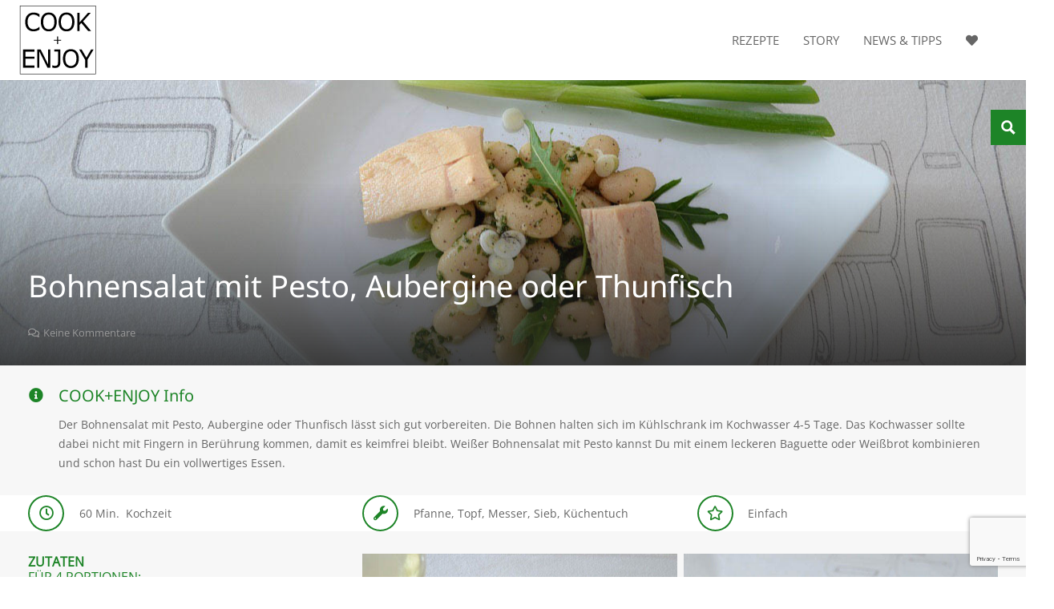

--- FILE ---
content_type: text/html; charset=UTF-8
request_url: https://www.cook-and-enjoy.com/weisser-bohnensalat-mit-pesto-aubergine-oder-thunfisch/
body_size: 31505
content:
<!DOCTYPE HTML>
<html lang="de">
<head>
	<meta charset="UTF-8">
	<meta name='robots' content='index, follow, max-image-preview:large, max-snippet:-1, max-video-preview:-1' />

<!-- Google Tag Manager for WordPress by gtm4wp.com -->
<script data-cfasync="false" data-pagespeed-no-defer>
	var gtm4wp_datalayer_name = "dataLayer";
	var dataLayer = dataLayer || [];
</script>
<!-- End Google Tag Manager for WordPress by gtm4wp.com -->
	<!-- This site is optimized with the Yoast SEO Premium plugin v25.3.1 (Yoast SEO v26.7) - https://yoast.com/wordpress/plugins/seo/ -->
	<title>Bohnensalat mit Pesto, Aubergine oder Thunfisch - COOK+ENJOY</title>
	<meta name="description" content="Bohnensalat mit Pesto, Aubergine oder Thunfisch sind Varianten für eine perfekte Beilage oder ein eigenständiges Gericht." />
	<link rel="canonical" href="https://www.cook-and-enjoy.com/weisser-bohnensalat-mit-pesto-aubergine-oder-thunfisch/" />
	<meta property="og:locale" content="de_DE" />
	<meta property="og:type" content="article" />
	<meta property="og:title" content="Bohnensalat mit Pesto, Aubergine oder Thunfisch" />
	<meta property="og:description" content="Bohnensalat mit Pesto, Aubergine oder Thunfisch sind Varianten für eine perfekte Beilage oder ein eigenständiges Gericht." />
	<meta property="og:url" content="https://www.cook-and-enjoy.com/weisser-bohnensalat-mit-pesto-aubergine-oder-thunfisch/" />
	<meta property="og:site_name" content="COOK+ENJOY" />
	<meta property="article:publisher" content="https://www.facebook.com/Cook-and-enjoy-1664584900473999/" />
	<meta property="article:published_time" content="2016-08-30T23:00:16+00:00" />
	<meta property="article:modified_time" content="2025-03-24T14:26:45+00:00" />
	<meta property="og:image" content="https://www.cook-and-enjoy.com/wp-content/uploads/2016/08/cook_enjoy_weißer_bohnen_salat_09-Kopie.jpg" />
	<meta property="og:image:width" content="1280" />
	<meta property="og:image:height" content="847" />
	<meta property="og:image:type" content="image/jpeg" />
	<meta name="author" content="Birgit" />
	<meta name="twitter:card" content="summary_large_image" />
	<meta name="twitter:label1" content="Verfasst von" />
	<meta name="twitter:data1" content="Birgit" />
	<meta name="twitter:label2" content="Geschätzte Lesezeit" />
	<meta name="twitter:data2" content="4 Minuten" />
	<script type="application/ld+json" class="yoast-schema-graph">{"@context":"https://schema.org","@graph":[{"@type":"Article","@id":"https://www.cook-and-enjoy.com/weisser-bohnensalat-mit-pesto-aubergine-oder-thunfisch/#article","isPartOf":{"@id":"https://www.cook-and-enjoy.com/weisser-bohnensalat-mit-pesto-aubergine-oder-thunfisch/"},"author":{"name":"Birgit","@id":"https://www.cook-and-enjoy.com/#/schema/person/f2dd6ae7b94034a79ae358a35821b663"},"headline":"Bohnensalat mit Pesto, Aubergine oder Thunfisch","datePublished":"2016-08-30T23:00:16+00:00","dateModified":"2025-03-24T14:26:45+00:00","mainEntityOfPage":{"@id":"https://www.cook-and-enjoy.com/weisser-bohnensalat-mit-pesto-aubergine-oder-thunfisch/"},"wordCount":1371,"commentCount":0,"publisher":{"@id":"https://www.cook-and-enjoy.com/#organization"},"image":{"@id":"https://www.cook-and-enjoy.com/weisser-bohnensalat-mit-pesto-aubergine-oder-thunfisch/#primaryimage"},"thumbnailUrl":"https://www.cook-and-enjoy.com/wp-content/uploads/2016/08/cook_enjoy_weißer_bohnen_salat_09-Kopie.jpg","keywords":["Bohnen Rezepte","Bohnensalat","Bohnensalat Dressing","Bohnensalat mit Thunfisch","Bohnensalat Rezept","Pesto Rezept","Rezept Bohnensalat","weiße Bohnen","weiße Bohnen Bio"],"articleSection":["Beilagen","Mediterran","Rezept_2","Salate"],"inLanguage":"de","potentialAction":[{"@type":"CommentAction","name":"Comment","target":["https://www.cook-and-enjoy.com/weisser-bohnensalat-mit-pesto-aubergine-oder-thunfisch/#respond"]}]},{"@type":"WebPage","@id":"https://www.cook-and-enjoy.com/weisser-bohnensalat-mit-pesto-aubergine-oder-thunfisch/","url":"https://www.cook-and-enjoy.com/weisser-bohnensalat-mit-pesto-aubergine-oder-thunfisch/","name":"Bohnensalat mit Pesto, Aubergine oder Thunfisch - COOK+ENJOY","isPartOf":{"@id":"https://www.cook-and-enjoy.com/#website"},"primaryImageOfPage":{"@id":"https://www.cook-and-enjoy.com/weisser-bohnensalat-mit-pesto-aubergine-oder-thunfisch/#primaryimage"},"image":{"@id":"https://www.cook-and-enjoy.com/weisser-bohnensalat-mit-pesto-aubergine-oder-thunfisch/#primaryimage"},"thumbnailUrl":"https://www.cook-and-enjoy.com/wp-content/uploads/2016/08/cook_enjoy_weißer_bohnen_salat_09-Kopie.jpg","datePublished":"2016-08-30T23:00:16+00:00","dateModified":"2025-03-24T14:26:45+00:00","description":"Bohnensalat mit Pesto, Aubergine oder Thunfisch sind Varianten für eine perfekte Beilage oder ein eigenständiges Gericht.","breadcrumb":{"@id":"https://www.cook-and-enjoy.com/weisser-bohnensalat-mit-pesto-aubergine-oder-thunfisch/#breadcrumb"},"inLanguage":"de","potentialAction":[{"@type":"ReadAction","target":["https://www.cook-and-enjoy.com/weisser-bohnensalat-mit-pesto-aubergine-oder-thunfisch/"]}]},{"@type":"ImageObject","inLanguage":"de","@id":"https://www.cook-and-enjoy.com/weisser-bohnensalat-mit-pesto-aubergine-oder-thunfisch/#primaryimage","url":"https://www.cook-and-enjoy.com/wp-content/uploads/2016/08/cook_enjoy_weißer_bohnen_salat_09-Kopie.jpg","contentUrl":"https://www.cook-and-enjoy.com/wp-content/uploads/2016/08/cook_enjoy_weißer_bohnen_salat_09-Kopie.jpg","width":1280,"height":847,"caption":"Weißer Bohnensalat mit Pesto & Thunfisch"},{"@type":"BreadcrumbList","@id":"https://www.cook-and-enjoy.com/weisser-bohnensalat-mit-pesto-aubergine-oder-thunfisch/#breadcrumb","itemListElement":[{"@type":"ListItem","position":1,"name":"Home","item":"https://www.cook-and-enjoy.com/"},{"@type":"ListItem","position":2,"name":"Bohnensalat mit Pesto, Aubergine oder Thunfisch"}]},{"@type":"WebSite","@id":"https://www.cook-and-enjoy.com/#website","url":"https://www.cook-and-enjoy.com/","name":"COOK+ENJOY","description":"COOK+ENJOY - Köstliches zum Kochen und Genießen","publisher":{"@id":"https://www.cook-and-enjoy.com/#organization"},"potentialAction":[{"@type":"SearchAction","target":{"@type":"EntryPoint","urlTemplate":"https://www.cook-and-enjoy.com/?s={search_term_string}"},"query-input":{"@type":"PropertyValueSpecification","valueRequired":true,"valueName":"search_term_string"}}],"inLanguage":"de"},{"@type":"Organization","@id":"https://www.cook-and-enjoy.com/#organization","name":"COOK+ENJOY","alternateName":"COOK+ENJOY","url":"https://www.cook-and-enjoy.com/","logo":{"@type":"ImageObject","inLanguage":"de","@id":"https://www.cook-and-enjoy.com/#/schema/logo/image/","url":"https://www.cook-and-enjoy.com/wp-content/uploads/2016/03/cropped-Logo-2.png","contentUrl":"https://www.cook-and-enjoy.com/wp-content/uploads/2016/03/cropped-Logo-2.png","width":512,"height":512,"caption":"COOK+ENJOY"},"image":{"@id":"https://www.cook-and-enjoy.com/#/schema/logo/image/"},"sameAs":["https://www.facebook.com/Cook-and-enjoy-1664584900473999/","https://www.instagram.com/cook_enjoy/","https://de.pinterest.com/cookenjoyfood/","https://www.youtube.com/channel/UCclWB6cQn2pXxKV6PJ_NYeQ/videos"],"email":"shop@cook-and-enjoy.com","telephone":"061035094173","vatID":"DE 311 476 272","taxID":"028 869 30019"},{"@type":"Person","@id":"https://www.cook-and-enjoy.com/#/schema/person/f2dd6ae7b94034a79ae358a35821b663","name":"Birgit","image":{"@type":"ImageObject","inLanguage":"de","@id":"https://www.cook-and-enjoy.com/#/schema/person/image/","url":"https://secure.gravatar.com/avatar/699a23e27c4dee97085787c731fae2bccdd88252f722d5bfac0acd731d13b38f?s=96&d=mm&r=g","contentUrl":"https://secure.gravatar.com/avatar/699a23e27c4dee97085787c731fae2bccdd88252f722d5bfac0acd731d13b38f?s=96&d=mm&r=g","caption":"Birgit"},"url":"https://www.cook-and-enjoy.com/author/birgit-selig/"}]}</script>
	<!-- / Yoast SEO Premium plugin. -->


<link rel='dns-prefetch' href='//use.fontawesome.com' />
<link rel="alternate" type="application/rss+xml" title="COOK+ENJOY &raquo; Feed" href="https://www.cook-and-enjoy.com/feed/" />
<link rel="alternate" type="application/rss+xml" title="COOK+ENJOY &raquo; Kommentar-Feed" href="https://www.cook-and-enjoy.com/comments/feed/" />
<link rel="alternate" type="application/rss+xml" title="COOK+ENJOY &raquo; Bohnensalat mit Pesto, Aubergine oder Thunfisch-Kommentar-Feed" href="https://www.cook-and-enjoy.com/weisser-bohnensalat-mit-pesto-aubergine-oder-thunfisch/feed/" />
<link rel="alternate" title="oEmbed (JSON)" type="application/json+oembed" href="https://www.cook-and-enjoy.com/wp-json/oembed/1.0/embed?url=https%3A%2F%2Fwww.cook-and-enjoy.com%2Fweisser-bohnensalat-mit-pesto-aubergine-oder-thunfisch%2F" />
<link rel="alternate" title="oEmbed (XML)" type="text/xml+oembed" href="https://www.cook-and-enjoy.com/wp-json/oembed/1.0/embed?url=https%3A%2F%2Fwww.cook-and-enjoy.com%2Fweisser-bohnensalat-mit-pesto-aubergine-oder-thunfisch%2F&#038;format=xml" />
<link rel="canonical" href="https://www.cook-and-enjoy.com/weisser-bohnensalat-mit-pesto-aubergine-oder-thunfisch/" />
<meta name="viewport" content="width=device-width, initial-scale=1">
<meta name="theme-color" content="#f5f5f5">
<meta name="description" content="Bohnensalat in den Varianten mit Pesto und Aubergine oder Thunfisch ist eine perfekte Beilage oder ein eigenständiges Gericht. Wird in verschiedensten Varianten in Italien, Griechenland oder auch der Türkei gegessen.">
<meta property="og:description" content="Bohnensalat in den Varianten mit Pesto und Aubergine oder Thunfisch ist eine perfekte Beilage oder ein eigenständiges Gericht. Wird in verschiedensten Varianten in Italien, Griechenland oder auch der Türkei gegessen.">
<meta property="og:title" content="Bohnensalat mit Pesto, Aubergine oder Thunfisch - COOK+ENJOY">
<meta property="og:url" content="https://www.cook-and-enjoy.com/weisser-bohnensalat-mit-pesto-aubergine-oder-thunfisch">
<meta property="og:locale" content="de_DE">
<meta property="og:site_name" content="COOK+ENJOY">
<meta property="og:type" content="article">
<meta property="og:image" content="https://www.cook-and-enjoy.com/wp-content/uploads/2016/08/cook_enjoy_weißer_bohnen_salat_09-Kopie-1024x678.jpg" itemprop="image">
<link rel="preload" href="https://www.cook-and-enjoy.com/wp-content/uploads/2022/10/open-sans-v34-latin-regular.woff2" as="font" type="font/woff2" crossorigin><link rel="preload" href="https://www.cook-and-enjoy.com/wp-content/uploads/2022/10/open-sans-v34-latin-regular.woff" as="font" type="font/woff" crossorigin><link rel="preload" href="https://www.cook-and-enjoy.com/wp-content/uploads/2022/10/noto-sans-v27-latin-regular.woff2" as="font" type="font/woff2" crossorigin><link rel="preload" href="https://www.cook-and-enjoy.com/wp-content/uploads/2022/10/noto-sans-v27-latin-regular.woff" as="font" type="font/woff" crossorigin><style id='wp-img-auto-sizes-contain-inline-css'>
img:is([sizes=auto i],[sizes^="auto," i]){contain-intrinsic-size:3000px 1500px}
/*# sourceURL=wp-img-auto-sizes-contain-inline-css */
</style>
<style id='wp-emoji-styles-inline-css'>

	img.wp-smiley, img.emoji {
		display: inline !important;
		border: none !important;
		box-shadow: none !important;
		height: 1em !important;
		width: 1em !important;
		margin: 0 0.07em !important;
		vertical-align: -0.1em !important;
		background: none !important;
		padding: 0 !important;
	}
/*# sourceURL=wp-emoji-styles-inline-css */
</style>
<link rel='stylesheet' id='contact-form-7-css' href='https://www.cook-and-enjoy.com/wp-content/plugins/contact-form-7/includes/css/styles.css?ver=6.1.4' media='all' />
<link rel='stylesheet' id='font-awesome-official-css' href='https://use.fontawesome.com/releases/v5.15.4/css/all.css' media='all' integrity="sha384-DyZ88mC6Up2uqS4h/KRgHuoeGwBcD4Ng9SiP4dIRy0EXTlnuz47vAwmeGwVChigm" crossorigin="anonymous" />
<link rel='stylesheet' id='borlabs-cookie-custom-css' href='https://www.cook-and-enjoy.com/wp-content/cache/borlabs-cookie/1/borlabs-cookie-1-de.css?ver=3.3.23-82' media='all' />
<link rel='stylesheet' id='us-theme-css' href='https://www.cook-and-enjoy.com/wp-content/uploads/us-assets/www.cook-and-enjoy.com.css?ver=25485197' media='all' />
<link rel='stylesheet' id='font-awesome-official-v4shim-css' href='https://use.fontawesome.com/releases/v5.15.4/css/v4-shims.css' media='all' integrity="sha384-Vq76wejb3QJM4nDatBa5rUOve+9gkegsjCebvV/9fvXlGWo4HCMR4cJZjjcF6Viv" crossorigin="anonymous" />
<style id='font-awesome-official-v4shim-inline-css'>
@font-face {
font-family: "FontAwesome";
font-display: block;
src: url("https://use.fontawesome.com/releases/v5.15.4/webfonts/fa-brands-400.eot"),
		url("https://use.fontawesome.com/releases/v5.15.4/webfonts/fa-brands-400.eot?#iefix") format("embedded-opentype"),
		url("https://use.fontawesome.com/releases/v5.15.4/webfonts/fa-brands-400.woff2") format("woff2"),
		url("https://use.fontawesome.com/releases/v5.15.4/webfonts/fa-brands-400.woff") format("woff"),
		url("https://use.fontawesome.com/releases/v5.15.4/webfonts/fa-brands-400.ttf") format("truetype"),
		url("https://use.fontawesome.com/releases/v5.15.4/webfonts/fa-brands-400.svg#fontawesome") format("svg");
}

@font-face {
font-family: "FontAwesome";
font-display: block;
src: url("https://use.fontawesome.com/releases/v5.15.4/webfonts/fa-solid-900.eot"),
		url("https://use.fontawesome.com/releases/v5.15.4/webfonts/fa-solid-900.eot?#iefix") format("embedded-opentype"),
		url("https://use.fontawesome.com/releases/v5.15.4/webfonts/fa-solid-900.woff2") format("woff2"),
		url("https://use.fontawesome.com/releases/v5.15.4/webfonts/fa-solid-900.woff") format("woff"),
		url("https://use.fontawesome.com/releases/v5.15.4/webfonts/fa-solid-900.ttf") format("truetype"),
		url("https://use.fontawesome.com/releases/v5.15.4/webfonts/fa-solid-900.svg#fontawesome") format("svg");
}

@font-face {
font-family: "FontAwesome";
font-display: block;
src: url("https://use.fontawesome.com/releases/v5.15.4/webfonts/fa-regular-400.eot"),
		url("https://use.fontawesome.com/releases/v5.15.4/webfonts/fa-regular-400.eot?#iefix") format("embedded-opentype"),
		url("https://use.fontawesome.com/releases/v5.15.4/webfonts/fa-regular-400.woff2") format("woff2"),
		url("https://use.fontawesome.com/releases/v5.15.4/webfonts/fa-regular-400.woff") format("woff"),
		url("https://use.fontawesome.com/releases/v5.15.4/webfonts/fa-regular-400.ttf") format("truetype"),
		url("https://use.fontawesome.com/releases/v5.15.4/webfonts/fa-regular-400.svg#fontawesome") format("svg");
unicode-range: U+F004-F005,U+F007,U+F017,U+F022,U+F024,U+F02E,U+F03E,U+F044,U+F057-F059,U+F06E,U+F070,U+F075,U+F07B-F07C,U+F080,U+F086,U+F089,U+F094,U+F09D,U+F0A0,U+F0A4-F0A7,U+F0C5,U+F0C7-F0C8,U+F0E0,U+F0EB,U+F0F3,U+F0F8,U+F0FE,U+F111,U+F118-F11A,U+F11C,U+F133,U+F144,U+F146,U+F14A,U+F14D-F14E,U+F150-F152,U+F15B-F15C,U+F164-F165,U+F185-F186,U+F191-F192,U+F1AD,U+F1C1-F1C9,U+F1CD,U+F1D8,U+F1E3,U+F1EA,U+F1F6,U+F1F9,U+F20A,U+F247-F249,U+F24D,U+F254-F25B,U+F25D,U+F267,U+F271-F274,U+F279,U+F28B,U+F28D,U+F2B5-F2B6,U+F2B9,U+F2BB,U+F2BD,U+F2C1-F2C2,U+F2D0,U+F2D2,U+F2DC,U+F2ED,U+F328,U+F358-F35B,U+F3A5,U+F3D1,U+F410,U+F4AD;
}
/*# sourceURL=font-awesome-official-v4shim-inline-css */
</style>
<script data-no-optimize="1" data-no-minify="1" data-cfasync="false" src="https://www.cook-and-enjoy.com/wp-content/cache/borlabs-cookie/1/borlabs-cookie-config-de.json.js?ver=3.3.23-73" id="borlabs-cookie-config-js"></script>
<script></script><link rel="https://api.w.org/" href="https://www.cook-and-enjoy.com/wp-json/" /><link rel="alternate" title="JSON" type="application/json" href="https://www.cook-and-enjoy.com/wp-json/wp/v2/posts/9778" /><link rel="EditURI" type="application/rsd+xml" title="RSD" href="https://www.cook-and-enjoy.com/xmlrpc.php?rsd" />
<meta name="generator" content="WordPress 6.9" />
<link rel='shortlink' href='https://www.cook-and-enjoy.com/?p=9778' />
<meta name="google-site-verification" content="ZFqxT5s3gZgDH3Z1fbqLFU5Wg5d1xtFqRkC3D3HL3Xk" />
<!-- Google Tag Manager for WordPress by gtm4wp.com -->
<!-- GTM Container placement set to footer -->
<script data-cfasync="false" data-pagespeed-no-defer>
	var dataLayer_content = {"pagePostType":"post","pagePostType2":"single-post","pageCategory":["beilagen","mediterran","rezept_2","salate"],"pageAttributes":["bohnen-rezepte","bohnensalat","bohnensalat-dressing","bohnensalat-mit-thunfisch","bohnensalat-rezept","pesto-rezept","rezept-bohnensalat","weisse-bohnen","weisse-bohnen-bio"],"pagePostAuthor":"Birgit"};
	dataLayer.push( dataLayer_content );
</script>
<script data-cfasync="false" data-pagespeed-no-defer>
(function(w,d,s,l,i){w[l]=w[l]||[];w[l].push({'gtm.start':
new Date().getTime(),event:'gtm.js'});var f=d.getElementsByTagName(s)[0],
j=d.createElement(s),dl=l!='dataLayer'?'&l='+l:'';j.async=true;j.src=
'//www.googletagmanager.com/gtm.js?id='+i+dl;f.parentNode.insertBefore(j,f);
})(window,document,'script','dataLayer','GTM-PK3H3XB');
</script>
<!-- End Google Tag Manager for WordPress by gtm4wp.com -->		<script id="us_add_no_touch">
			if ( ! /Android|webOS|iPhone|iPad|iPod|BlackBerry|IEMobile|Opera Mini/i.test( navigator.userAgent ) ) {
				document.documentElement.classList.add( "no-touch" );
			}
		</script>
				<script id="us_color_scheme_switch_class">
			if ( document.cookie.includes( "us_color_scheme_switch_is_on=true" ) ) {
				document.documentElement.classList.add( "us-color-scheme-on" );
			}
		</script>
		<meta name="generator" content="Powered by WPBakery Page Builder - drag and drop page builder for WordPress."/>
<link rel="icon" href="https://www.cook-and-enjoy.com/wp-content/uploads/2018/10/cropped-cook-and-enjoy-logo-schwarz-favicon-1-32x32.jpg" sizes="32x32" />
<link rel="icon" href="https://www.cook-and-enjoy.com/wp-content/uploads/2018/10/cropped-cook-and-enjoy-logo-schwarz-favicon-1-192x192.jpg" sizes="192x192" />
<link rel="apple-touch-icon" href="https://www.cook-and-enjoy.com/wp-content/uploads/2018/10/cropped-cook-and-enjoy-logo-schwarz-favicon-1-180x180.jpg" />
<meta name="msapplication-TileImage" content="https://www.cook-and-enjoy.com/wp-content/uploads/2018/10/cropped-cook-and-enjoy-logo-schwarz-favicon-1-270x270.jpg" />
		<style id="wp-custom-css">
			/*
Füge deinen eigenen CSS-Code nach diesem Kommentar hinter dem abschließenden Schrägstrich ein. 

Klicke auf das Hilfe-Symbol oben, um mehr zu erfahren.
*/

		</style>
		<noscript><style> .wpb_animate_when_almost_visible { opacity: 1; }</style></noscript>		<style id="us-icon-fonts">@font-face{font-display:swap;font-style:normal;font-family:"fontawesome";font-weight:900;src:url("https://www.cook-and-enjoy.com/wp-content/themes/Impreza/fonts/fa-solid-900.woff2?ver=8.41") format("woff2")}.fas{font-family:"fontawesome";font-weight:900}@font-face{font-display:swap;font-style:normal;font-family:"fontawesome";font-weight:400;src:url("https://www.cook-and-enjoy.com/wp-content/themes/Impreza/fonts/fa-regular-400.woff2?ver=8.41") format("woff2")}.far{font-family:"fontawesome";font-weight:400}@font-face{font-display:swap;font-style:normal;font-family:"fontawesome";font-weight:300;src:url("https://www.cook-and-enjoy.com/wp-content/themes/Impreza/fonts/fa-light-300.woff2?ver=8.41") format("woff2")}.fal{font-family:"fontawesome";font-weight:300}@font-face{font-display:swap;font-style:normal;font-family:"Font Awesome 5 Duotone";font-weight:900;src:url("https://www.cook-and-enjoy.com/wp-content/themes/Impreza/fonts/fa-duotone-900.woff2?ver=8.41") format("woff2")}.fad{font-family:"Font Awesome 5 Duotone";font-weight:900}.fad{position:relative}.fad:before{position:absolute}.fad:after{opacity:0.4}@font-face{font-display:swap;font-style:normal;font-family:"Font Awesome 5 Brands";font-weight:400;src:url("https://www.cook-and-enjoy.com/wp-content/themes/Impreza/fonts/fa-brands-400.woff2?ver=8.41") format("woff2")}.fab{font-family:"Font Awesome 5 Brands";font-weight:400}@font-face{font-display:block;font-style:normal;font-family:"Material Icons";font-weight:400;src:url("https://www.cook-and-enjoy.com/wp-content/themes/Impreza/fonts/material-icons.woff2?ver=8.41") format("woff2")}.material-icons{font-family:"Material Icons";font-weight:400}</style>
				<style id="us-current-header-css"> .l-subheader.at_middle,.l-subheader.at_middle .w-dropdown-list,.l-subheader.at_middle .type_mobile .w-nav-list.level_1{background:var(--color-header-middle-bg);color:var(--color-header-middle-text)}.no-touch .l-subheader.at_middle a:hover,.no-touch .l-header.bg_transparent .l-subheader.at_middle .w-dropdown.opened a:hover{color:var(--color-header-middle-text-hover)}.l-header.bg_transparent:not(.sticky) .l-subheader.at_middle{background:var(--color-header-transparent-bg);color:var(--color-header-transparent-text)}.no-touch .l-header.bg_transparent:not(.sticky) .at_middle .w-cart-link:hover,.no-touch .l-header.bg_transparent:not(.sticky) .at_middle .w-text a:hover,.no-touch .l-header.bg_transparent:not(.sticky) .at_middle .w-html a:hover,.no-touch .l-header.bg_transparent:not(.sticky) .at_middle .w-nav>a:hover,.no-touch .l-header.bg_transparent:not(.sticky) .at_middle .w-menu a:hover,.no-touch .l-header.bg_transparent:not(.sticky) .at_middle .w-search>a:hover,.no-touch .l-header.bg_transparent:not(.sticky) .at_middle .w-socials.shape_none.color_text a:hover,.no-touch .l-header.bg_transparent:not(.sticky) .at_middle .w-socials.shape_none.color_link a:hover,.no-touch .l-header.bg_transparent:not(.sticky) .at_middle .w-dropdown a:hover,.no-touch .l-header.bg_transparent:not(.sticky) .at_middle .type_desktop .menu-item.level_1.opened>a,.no-touch .l-header.bg_transparent:not(.sticky) .at_middle .type_desktop .menu-item.level_1:hover>a{color:var(--color-header-transparent-text-hover)}.header_ver .l-header{background:var(--color-header-middle-bg);color:var(--color-header-middle-text)}@media (min-width:1281px){.hidden_for_default{display:none!important}.l-subheader.at_top{display:none}.l-subheader.at_bottom{display:none}.l-header{position:relative;z-index:111}.l-subheader{margin:0 auto}.l-subheader.width_full{padding-left:1.5rem;padding-right:1.5rem}.l-subheader-h{display:flex;align-items:center;position:relative;margin:0 auto;max-width:var(--site-content-width,1200px);height:inherit}.w-header-show{display:none}.l-header.pos_fixed{position:fixed;left:var(--site-outline-width,0);right:var(--site-outline-width,0)}.l-header.pos_fixed:not(.notransition) .l-subheader{transition-property:transform,background,box-shadow,line-height,height,visibility;transition-duration:.3s;transition-timing-function:cubic-bezier(.78,.13,.15,.86)}.headerinpos_bottom.sticky_first_section .l-header.pos_fixed{position:fixed!important}.header_hor .l-header.sticky_auto_hide{transition:margin .3s cubic-bezier(.78,.13,.15,.86) .1s}.header_hor .l-header.sticky_auto_hide.down{margin-top:calc(-1.1 * var(--header-sticky-height,0px) )}.l-header.bg_transparent:not(.sticky) .l-subheader{box-shadow:none!important;background:none}.l-header.bg_transparent~.l-main .l-section.width_full.height_auto:first-of-type>.l-section-h{padding-top:0!important;padding-bottom:0!important}.l-header.pos_static.bg_transparent{position:absolute;left:var(--site-outline-width,0);right:var(--site-outline-width,0)}.l-subheader.width_full .l-subheader-h{max-width:none!important}.l-header.shadow_thin .l-subheader.at_middle,.l-header.shadow_thin .l-subheader.at_bottom{box-shadow:0 1px 0 rgba(0,0,0,0.08)}.l-header.shadow_wide .l-subheader.at_middle,.l-header.shadow_wide .l-subheader.at_bottom{box-shadow:0 3px 5px -1px rgba(0,0,0,0.1),0 2px 1px -1px rgba(0,0,0,0.05)}.header_hor .l-subheader-cell>.w-cart{margin-left:0;margin-right:0}:root{--header-height:100px;--header-sticky-height:80px}.l-header:before{content:'100'}.l-header.sticky:before{content:'80'}.l-subheader.at_top{line-height:40px;height:40px;overflow:visible;visibility:visible}.l-header.sticky .l-subheader.at_top{line-height:0px;height:0px;overflow:hidden;visibility:hidden}.l-subheader.at_middle{line-height:100px;height:100px;overflow:visible;visibility:visible}.l-header.sticky .l-subheader.at_middle{line-height:80px;height:80px;overflow:visible;visibility:visible}.l-subheader.at_bottom{line-height:36px;height:36px;overflow:visible;visibility:visible}.l-header.sticky .l-subheader.at_bottom{line-height:40px;height:40px;overflow:visible;visibility:visible}.headerinpos_above .l-header.pos_fixed{overflow:hidden;transition:transform 0.3s;transform:translate3d(0,-100%,0)}.headerinpos_above .l-header.pos_fixed.sticky{overflow:visible;transform:none}.headerinpos_above .l-header.pos_fixed~.l-section>.l-section-h,.headerinpos_above .l-header.pos_fixed~.l-main .l-section:first-of-type>.l-section-h{padding-top:0!important}.headerinpos_below .l-header.pos_fixed:not(.sticky){position:absolute;top:100%}.headerinpos_below .l-header.pos_fixed~.l-main>.l-section:first-of-type>.l-section-h{padding-top:0!important}.headerinpos_below .l-header.pos_fixed~.l-main .l-section.full_height:nth-of-type(2){min-height:100vh}.headerinpos_below .l-header.pos_fixed~.l-main>.l-section:nth-of-type(2)>.l-section-h{padding-top:var(--header-height)}.headerinpos_bottom .l-header.pos_fixed:not(.sticky){position:absolute;top:100vh}.headerinpos_bottom .l-header.pos_fixed~.l-main>.l-section:first-of-type>.l-section-h{padding-top:0!important}.headerinpos_bottom .l-header.pos_fixed~.l-main>.l-section:first-of-type>.l-section-h{padding-bottom:var(--header-height)}.headerinpos_bottom .l-header.pos_fixed.bg_transparent~.l-main .l-section.valign_center:not(.height_auto):first-of-type>.l-section-h{top:calc( var(--header-height) / 2 )}.headerinpos_bottom .l-header.pos_fixed:not(.sticky) .w-cart-dropdown,.headerinpos_bottom .l-header.pos_fixed:not(.sticky) .w-nav.type_desktop .w-nav-list.level_2{bottom:100%;transform-origin:0 100%}.headerinpos_bottom .l-header.pos_fixed:not(.sticky) .w-nav.type_mobile.m_layout_dropdown .w-nav-list.level_1{top:auto;bottom:100%;box-shadow:var(--box-shadow-up)}.headerinpos_bottom .l-header.pos_fixed:not(.sticky) .w-nav.type_desktop .w-nav-list.level_3,.headerinpos_bottom .l-header.pos_fixed:not(.sticky) .w-nav.type_desktop .w-nav-list.level_4{top:auto;bottom:0;transform-origin:0 100%}.headerinpos_bottom .l-header.pos_fixed:not(.sticky) .w-dropdown-list{top:auto;bottom:-0.4em;padding-top:0.4em;padding-bottom:2.4em}.admin-bar .l-header.pos_static.bg_solid~.l-main .l-section.full_height:first-of-type{min-height:calc( 100vh - var(--header-height) - 32px )}.admin-bar .l-header.pos_fixed:not(.sticky_auto_hide)~.l-main .l-section.full_height:not(:first-of-type){min-height:calc( 100vh - var(--header-sticky-height) - 32px )}.admin-bar.headerinpos_below .l-header.pos_fixed~.l-main .l-section.full_height:nth-of-type(2){min-height:calc(100vh - 32px)}}@media (min-width:1025px) and (max-width:1280px){.hidden_for_laptops{display:none!important}.l-subheader.at_top{display:none}.l-subheader.at_bottom{display:none}.l-header{position:relative;z-index:111}.l-subheader{margin:0 auto}.l-subheader.width_full{padding-left:1.5rem;padding-right:1.5rem}.l-subheader-h{display:flex;align-items:center;position:relative;margin:0 auto;max-width:var(--site-content-width,1200px);height:inherit}.w-header-show{display:none}.l-header.pos_fixed{position:fixed;left:var(--site-outline-width,0);right:var(--site-outline-width,0)}.l-header.pos_fixed:not(.notransition) .l-subheader{transition-property:transform,background,box-shadow,line-height,height,visibility;transition-duration:.3s;transition-timing-function:cubic-bezier(.78,.13,.15,.86)}.headerinpos_bottom.sticky_first_section .l-header.pos_fixed{position:fixed!important}.header_hor .l-header.sticky_auto_hide{transition:margin .3s cubic-bezier(.78,.13,.15,.86) .1s}.header_hor .l-header.sticky_auto_hide.down{margin-top:calc(-1.1 * var(--header-sticky-height,0px) )}.l-header.bg_transparent:not(.sticky) .l-subheader{box-shadow:none!important;background:none}.l-header.bg_transparent~.l-main .l-section.width_full.height_auto:first-of-type>.l-section-h{padding-top:0!important;padding-bottom:0!important}.l-header.pos_static.bg_transparent{position:absolute;left:var(--site-outline-width,0);right:var(--site-outline-width,0)}.l-subheader.width_full .l-subheader-h{max-width:none!important}.l-header.shadow_thin .l-subheader.at_middle,.l-header.shadow_thin .l-subheader.at_bottom{box-shadow:0 1px 0 rgba(0,0,0,0.08)}.l-header.shadow_wide .l-subheader.at_middle,.l-header.shadow_wide .l-subheader.at_bottom{box-shadow:0 3px 5px -1px rgba(0,0,0,0.1),0 2px 1px -1px rgba(0,0,0,0.05)}.header_hor .l-subheader-cell>.w-cart{margin-left:0;margin-right:0}:root{--header-height:100px;--header-sticky-height:80px}.l-header:before{content:'100'}.l-header.sticky:before{content:'80'}.l-subheader.at_top{line-height:40px;height:40px;overflow:visible;visibility:visible}.l-header.sticky .l-subheader.at_top{line-height:0px;height:0px;overflow:hidden;visibility:hidden}.l-subheader.at_middle{line-height:100px;height:100px;overflow:visible;visibility:visible}.l-header.sticky .l-subheader.at_middle{line-height:80px;height:80px;overflow:visible;visibility:visible}.l-subheader.at_bottom{line-height:36px;height:36px;overflow:visible;visibility:visible}.l-header.sticky .l-subheader.at_bottom{line-height:40px;height:40px;overflow:visible;visibility:visible}.headerinpos_above .l-header.pos_fixed{overflow:hidden;transition:transform 0.3s;transform:translate3d(0,-100%,0)}.headerinpos_above .l-header.pos_fixed.sticky{overflow:visible;transform:none}.headerinpos_above .l-header.pos_fixed~.l-section>.l-section-h,.headerinpos_above .l-header.pos_fixed~.l-main .l-section:first-of-type>.l-section-h{padding-top:0!important}.headerinpos_below .l-header.pos_fixed:not(.sticky){position:absolute;top:100%}.headerinpos_below .l-header.pos_fixed~.l-main>.l-section:first-of-type>.l-section-h{padding-top:0!important}.headerinpos_below .l-header.pos_fixed~.l-main .l-section.full_height:nth-of-type(2){min-height:100vh}.headerinpos_below .l-header.pos_fixed~.l-main>.l-section:nth-of-type(2)>.l-section-h{padding-top:var(--header-height)}.headerinpos_bottom .l-header.pos_fixed:not(.sticky){position:absolute;top:100vh}.headerinpos_bottom .l-header.pos_fixed~.l-main>.l-section:first-of-type>.l-section-h{padding-top:0!important}.headerinpos_bottom .l-header.pos_fixed~.l-main>.l-section:first-of-type>.l-section-h{padding-bottom:var(--header-height)}.headerinpos_bottom .l-header.pos_fixed.bg_transparent~.l-main .l-section.valign_center:not(.height_auto):first-of-type>.l-section-h{top:calc( var(--header-height) / 2 )}.headerinpos_bottom .l-header.pos_fixed:not(.sticky) .w-cart-dropdown,.headerinpos_bottom .l-header.pos_fixed:not(.sticky) .w-nav.type_desktop .w-nav-list.level_2{bottom:100%;transform-origin:0 100%}.headerinpos_bottom .l-header.pos_fixed:not(.sticky) .w-nav.type_mobile.m_layout_dropdown .w-nav-list.level_1{top:auto;bottom:100%;box-shadow:var(--box-shadow-up)}.headerinpos_bottom .l-header.pos_fixed:not(.sticky) .w-nav.type_desktop .w-nav-list.level_3,.headerinpos_bottom .l-header.pos_fixed:not(.sticky) .w-nav.type_desktop .w-nav-list.level_4{top:auto;bottom:0;transform-origin:0 100%}.headerinpos_bottom .l-header.pos_fixed:not(.sticky) .w-dropdown-list{top:auto;bottom:-0.4em;padding-top:0.4em;padding-bottom:2.4em}.admin-bar .l-header.pos_static.bg_solid~.l-main .l-section.full_height:first-of-type{min-height:calc( 100vh - var(--header-height) - 32px )}.admin-bar .l-header.pos_fixed:not(.sticky_auto_hide)~.l-main .l-section.full_height:not(:first-of-type){min-height:calc( 100vh - var(--header-sticky-height) - 32px )}.admin-bar.headerinpos_below .l-header.pos_fixed~.l-main .l-section.full_height:nth-of-type(2){min-height:calc(100vh - 32px)}}@media (min-width:601px) and (max-width:1024px){.hidden_for_tablets{display:none!important}.l-subheader.at_top{display:none}.l-subheader.at_bottom{display:none}.l-header{position:relative;z-index:111}.l-subheader{margin:0 auto}.l-subheader.width_full{padding-left:1.5rem;padding-right:1.5rem}.l-subheader-h{display:flex;align-items:center;position:relative;margin:0 auto;max-width:var(--site-content-width,1200px);height:inherit}.w-header-show{display:none}.l-header.pos_fixed{position:fixed;left:var(--site-outline-width,0);right:var(--site-outline-width,0)}.l-header.pos_fixed:not(.notransition) .l-subheader{transition-property:transform,background,box-shadow,line-height,height,visibility;transition-duration:.3s;transition-timing-function:cubic-bezier(.78,.13,.15,.86)}.headerinpos_bottom.sticky_first_section .l-header.pos_fixed{position:fixed!important}.header_hor .l-header.sticky_auto_hide{transition:margin .3s cubic-bezier(.78,.13,.15,.86) .1s}.header_hor .l-header.sticky_auto_hide.down{margin-top:calc(-1.1 * var(--header-sticky-height,0px) )}.l-header.bg_transparent:not(.sticky) .l-subheader{box-shadow:none!important;background:none}.l-header.bg_transparent~.l-main .l-section.width_full.height_auto:first-of-type>.l-section-h{padding-top:0!important;padding-bottom:0!important}.l-header.pos_static.bg_transparent{position:absolute;left:var(--site-outline-width,0);right:var(--site-outline-width,0)}.l-subheader.width_full .l-subheader-h{max-width:none!important}.l-header.shadow_thin .l-subheader.at_middle,.l-header.shadow_thin .l-subheader.at_bottom{box-shadow:0 1px 0 rgba(0,0,0,0.08)}.l-header.shadow_wide .l-subheader.at_middle,.l-header.shadow_wide .l-subheader.at_bottom{box-shadow:0 3px 5px -1px rgba(0,0,0,0.1),0 2px 1px -1px rgba(0,0,0,0.05)}.header_hor .l-subheader-cell>.w-cart{margin-left:0;margin-right:0}:root{--header-height:80px;--header-sticky-height:70px}.l-header:before{content:'80'}.l-header.sticky:before{content:'70'}.l-subheader.at_top{line-height:36px;height:36px;overflow:visible;visibility:visible}.l-header.sticky .l-subheader.at_top{line-height:0px;height:0px;overflow:hidden;visibility:hidden}.l-subheader.at_middle{line-height:80px;height:80px;overflow:visible;visibility:visible}.l-header.sticky .l-subheader.at_middle{line-height:70px;height:70px;overflow:visible;visibility:visible}.l-subheader.at_bottom{line-height:50px;height:50px;overflow:visible;visibility:visible}.l-header.sticky .l-subheader.at_bottom{line-height:50px;height:50px;overflow:visible;visibility:visible}}@media (max-width:600px){.hidden_for_mobiles{display:none!important}.l-subheader.at_top{display:none}.l-subheader.at_bottom{display:none}.l-header{position:relative;z-index:111}.l-subheader{margin:0 auto}.l-subheader.width_full{padding-left:1.5rem;padding-right:1.5rem}.l-subheader-h{display:flex;align-items:center;position:relative;margin:0 auto;max-width:var(--site-content-width,1200px);height:inherit}.w-header-show{display:none}.l-header.pos_fixed{position:fixed;left:var(--site-outline-width,0);right:var(--site-outline-width,0)}.l-header.pos_fixed:not(.notransition) .l-subheader{transition-property:transform,background,box-shadow,line-height,height,visibility;transition-duration:.3s;transition-timing-function:cubic-bezier(.78,.13,.15,.86)}.headerinpos_bottom.sticky_first_section .l-header.pos_fixed{position:fixed!important}.header_hor .l-header.sticky_auto_hide{transition:margin .3s cubic-bezier(.78,.13,.15,.86) .1s}.header_hor .l-header.sticky_auto_hide.down{margin-top:calc(-1.1 * var(--header-sticky-height,0px) )}.l-header.bg_transparent:not(.sticky) .l-subheader{box-shadow:none!important;background:none}.l-header.bg_transparent~.l-main .l-section.width_full.height_auto:first-of-type>.l-section-h{padding-top:0!important;padding-bottom:0!important}.l-header.pos_static.bg_transparent{position:absolute;left:var(--site-outline-width,0);right:var(--site-outline-width,0)}.l-subheader.width_full .l-subheader-h{max-width:none!important}.l-header.shadow_thin .l-subheader.at_middle,.l-header.shadow_thin .l-subheader.at_bottom{box-shadow:0 1px 0 rgba(0,0,0,0.08)}.l-header.shadow_wide .l-subheader.at_middle,.l-header.shadow_wide .l-subheader.at_bottom{box-shadow:0 3px 5px -1px rgba(0,0,0,0.1),0 2px 1px -1px rgba(0,0,0,0.05)}.header_hor .l-subheader-cell>.w-cart{margin-left:0;margin-right:0}:root{--header-height:55px;--header-sticky-height:55px}.l-header:before{content:'55'}.l-header.sticky:before{content:'55'}.l-subheader.at_top{line-height:36px;height:36px;overflow:visible;visibility:visible}.l-header.sticky .l-subheader.at_top{line-height:0px;height:0px;overflow:hidden;visibility:hidden}.l-subheader.at_middle{line-height:55px;height:55px;overflow:visible;visibility:visible}.l-header.sticky .l-subheader.at_middle{line-height:55px;height:55px;overflow:visible;visibility:visible}.l-subheader.at_bottom{line-height:50px;height:50px;overflow:visible;visibility:visible}.l-header.sticky .l-subheader.at_bottom{line-height:50px;height:50px;overflow:visible;visibility:visible}}@media (min-width:1281px){.ush_image_1{height:35px!important}.l-header.sticky .ush_image_1{height:70px!important}}@media (min-width:1025px) and (max-width:1280px){.ush_image_1{height:30px!important}.l-header.sticky .ush_image_1{height:30px!important}}@media (min-width:601px) and (max-width:1024px){.ush_image_1{height:30px!important}.l-header.sticky .ush_image_1{height:55px!important}}@media (max-width:600px){.ush_image_1{height:20px!important}.l-header.sticky .ush_image_1{height:50px!important}}.header_hor .ush_menu_1.type_desktop .menu-item.level_1>a:not(.w-btn){padding-left:15px;padding-right:15px}.header_hor .ush_menu_1.type_desktop .menu-item.level_1>a.w-btn{margin-left:15px;margin-right:15px}.header_hor .ush_menu_1.type_desktop.align-edges>.w-nav-list.level_1{margin-left:-15px;margin-right:-15px}.header_ver .ush_menu_1.type_desktop .menu-item.level_1>a:not(.w-btn){padding-top:15px;padding-bottom:15px}.header_ver .ush_menu_1.type_desktop .menu-item.level_1>a.w-btn{margin-top:15px;margin-bottom:15px}.ush_menu_1.type_desktop .menu-item:not(.level_1){font-size:14px}.ush_menu_1.type_mobile .w-nav-anchor.level_1,.ush_menu_1.type_mobile .w-nav-anchor.level_1 + .w-nav-arrow{font-size:14px}.ush_menu_1.type_mobile .w-nav-anchor:not(.level_1),.ush_menu_1.type_mobile .w-nav-anchor:not(.level_1) + .w-nav-arrow{font-size:14px}@media (min-width:1281px){.ush_menu_1 .w-nav-icon{--icon-size:20px;--icon-size-int:20}}@media (min-width:1025px) and (max-width:1280px){.ush_menu_1 .w-nav-icon{--icon-size:32px;--icon-size-int:32}}@media (min-width:601px) and (max-width:1024px){.ush_menu_1 .w-nav-icon{--icon-size:20px;--icon-size-int:20}}@media (max-width:600px){.ush_menu_1 .w-nav-icon{--icon-size:20px;--icon-size-int:20}}@media screen and (max-width:899px){.w-nav.ush_menu_1>.w-nav-list.level_1{display:none}.ush_menu_1 .w-nav-control{display:flex}}.no-touch .ush_menu_1 .w-nav-item.level_1.opened>a:not(.w-btn),.no-touch .ush_menu_1 .w-nav-item.level_1:hover>a:not(.w-btn){background:;color:#1d8427}.ush_menu_1 .w-nav-item.level_1.current-menu-item>a:not(.w-btn),.ush_menu_1 .w-nav-item.level_1.current-menu-ancestor>a:not(.w-btn),.ush_menu_1 .w-nav-item.level_1.current-page-ancestor>a:not(.w-btn){background:;color:#1d8427}.l-header.bg_transparent:not(.sticky) .ush_menu_1.type_desktop .w-nav-item.level_1.current-menu-item>a:not(.w-btn),.l-header.bg_transparent:not(.sticky) .ush_menu_1.type_desktop .w-nav-item.level_1.current-menu-ancestor>a:not(.w-btn),.l-header.bg_transparent:not(.sticky) .ush_menu_1.type_desktop .w-nav-item.level_1.current-page-ancestor>a:not(.w-btn){background:transparent;color:#1d8427}.ush_menu_1 .w-nav-list:not(.level_1){background:rgba(255,255,255,0.93);color:#000000}.no-touch .ush_menu_1 .w-nav-item:not(.level_1)>a:focus,.no-touch .ush_menu_1 .w-nav-item:not(.level_1):hover>a{background:#1d8427;color:#ffffff}.ush_menu_1 .w-nav-item:not(.level_1).current-menu-item>a,.ush_menu_1 .w-nav-item:not(.level_1).current-menu-ancestor>a,.ush_menu_1 .w-nav-item:not(.level_1).current-page-ancestor>a{background:;color:#1d8427}.ush_image_1{height:90px!important}.ush_socials_1{font-size:18px!important}.ush_menu_1{font-family:var(--font-family)!important;font-size:15px!important}.ush_text_4{font-family:regular!important;font-size:13px!important}@media (min-width:601px) and (max-width:1024px){.ush_image_1{height:55px!important}.ush_socials_1{font-size:18px!important}.ush_text_4{font-size:13px!important}}@media (max-width:600px){.ush_image_1{height:50px!important}.ush_socials_1{font-size:18px!important}.ush_text_4{font-size:13px!important}}</style>
		<style id="us-design-options-css">.us_custom_b44dc6f5{color:#5b5b5b!important}.us_custom_ca1477bd{color:#636363!important}.us_custom_9a06d941{padding:18% 2.5rem 2rem 2.5rem!important}.us_custom_e2aee182{font-family:var(--h1-font-family)!important}.us_custom_ea2be81a{font-size:0.9rem!important}.us_custom_8b66cb09{background:#444444!important}</style><style id='global-styles-inline-css'>
:root{--wp--preset--aspect-ratio--square: 1;--wp--preset--aspect-ratio--4-3: 4/3;--wp--preset--aspect-ratio--3-4: 3/4;--wp--preset--aspect-ratio--3-2: 3/2;--wp--preset--aspect-ratio--2-3: 2/3;--wp--preset--aspect-ratio--16-9: 16/9;--wp--preset--aspect-ratio--9-16: 9/16;--wp--preset--color--black: #000000;--wp--preset--color--cyan-bluish-gray: #abb8c3;--wp--preset--color--white: #ffffff;--wp--preset--color--pale-pink: #f78da7;--wp--preset--color--vivid-red: #cf2e2e;--wp--preset--color--luminous-vivid-orange: #ff6900;--wp--preset--color--luminous-vivid-amber: #fcb900;--wp--preset--color--light-green-cyan: #7bdcb5;--wp--preset--color--vivid-green-cyan: #00d084;--wp--preset--color--pale-cyan-blue: #8ed1fc;--wp--preset--color--vivid-cyan-blue: #0693e3;--wp--preset--color--vivid-purple: #9b51e0;--wp--preset--gradient--vivid-cyan-blue-to-vivid-purple: linear-gradient(135deg,rgb(6,147,227) 0%,rgb(155,81,224) 100%);--wp--preset--gradient--light-green-cyan-to-vivid-green-cyan: linear-gradient(135deg,rgb(122,220,180) 0%,rgb(0,208,130) 100%);--wp--preset--gradient--luminous-vivid-amber-to-luminous-vivid-orange: linear-gradient(135deg,rgb(252,185,0) 0%,rgb(255,105,0) 100%);--wp--preset--gradient--luminous-vivid-orange-to-vivid-red: linear-gradient(135deg,rgb(255,105,0) 0%,rgb(207,46,46) 100%);--wp--preset--gradient--very-light-gray-to-cyan-bluish-gray: linear-gradient(135deg,rgb(238,238,238) 0%,rgb(169,184,195) 100%);--wp--preset--gradient--cool-to-warm-spectrum: linear-gradient(135deg,rgb(74,234,220) 0%,rgb(151,120,209) 20%,rgb(207,42,186) 40%,rgb(238,44,130) 60%,rgb(251,105,98) 80%,rgb(254,248,76) 100%);--wp--preset--gradient--blush-light-purple: linear-gradient(135deg,rgb(255,206,236) 0%,rgb(152,150,240) 100%);--wp--preset--gradient--blush-bordeaux: linear-gradient(135deg,rgb(254,205,165) 0%,rgb(254,45,45) 50%,rgb(107,0,62) 100%);--wp--preset--gradient--luminous-dusk: linear-gradient(135deg,rgb(255,203,112) 0%,rgb(199,81,192) 50%,rgb(65,88,208) 100%);--wp--preset--gradient--pale-ocean: linear-gradient(135deg,rgb(255,245,203) 0%,rgb(182,227,212) 50%,rgb(51,167,181) 100%);--wp--preset--gradient--electric-grass: linear-gradient(135deg,rgb(202,248,128) 0%,rgb(113,206,126) 100%);--wp--preset--gradient--midnight: linear-gradient(135deg,rgb(2,3,129) 0%,rgb(40,116,252) 100%);--wp--preset--font-size--small: 13px;--wp--preset--font-size--medium: 20px;--wp--preset--font-size--large: 36px;--wp--preset--font-size--x-large: 42px;--wp--preset--spacing--20: 0.44rem;--wp--preset--spacing--30: 0.67rem;--wp--preset--spacing--40: 1rem;--wp--preset--spacing--50: 1.5rem;--wp--preset--spacing--60: 2.25rem;--wp--preset--spacing--70: 3.38rem;--wp--preset--spacing--80: 5.06rem;--wp--preset--shadow--natural: 6px 6px 9px rgba(0, 0, 0, 0.2);--wp--preset--shadow--deep: 12px 12px 50px rgba(0, 0, 0, 0.4);--wp--preset--shadow--sharp: 6px 6px 0px rgba(0, 0, 0, 0.2);--wp--preset--shadow--outlined: 6px 6px 0px -3px rgb(255, 255, 255), 6px 6px rgb(0, 0, 0);--wp--preset--shadow--crisp: 6px 6px 0px rgb(0, 0, 0);}:where(.is-layout-flex){gap: 0.5em;}:where(.is-layout-grid){gap: 0.5em;}body .is-layout-flex{display: flex;}.is-layout-flex{flex-wrap: wrap;align-items: center;}.is-layout-flex > :is(*, div){margin: 0;}body .is-layout-grid{display: grid;}.is-layout-grid > :is(*, div){margin: 0;}:where(.wp-block-columns.is-layout-flex){gap: 2em;}:where(.wp-block-columns.is-layout-grid){gap: 2em;}:where(.wp-block-post-template.is-layout-flex){gap: 1.25em;}:where(.wp-block-post-template.is-layout-grid){gap: 1.25em;}.has-black-color{color: var(--wp--preset--color--black) !important;}.has-cyan-bluish-gray-color{color: var(--wp--preset--color--cyan-bluish-gray) !important;}.has-white-color{color: var(--wp--preset--color--white) !important;}.has-pale-pink-color{color: var(--wp--preset--color--pale-pink) !important;}.has-vivid-red-color{color: var(--wp--preset--color--vivid-red) !important;}.has-luminous-vivid-orange-color{color: var(--wp--preset--color--luminous-vivid-orange) !important;}.has-luminous-vivid-amber-color{color: var(--wp--preset--color--luminous-vivid-amber) !important;}.has-light-green-cyan-color{color: var(--wp--preset--color--light-green-cyan) !important;}.has-vivid-green-cyan-color{color: var(--wp--preset--color--vivid-green-cyan) !important;}.has-pale-cyan-blue-color{color: var(--wp--preset--color--pale-cyan-blue) !important;}.has-vivid-cyan-blue-color{color: var(--wp--preset--color--vivid-cyan-blue) !important;}.has-vivid-purple-color{color: var(--wp--preset--color--vivid-purple) !important;}.has-black-background-color{background-color: var(--wp--preset--color--black) !important;}.has-cyan-bluish-gray-background-color{background-color: var(--wp--preset--color--cyan-bluish-gray) !important;}.has-white-background-color{background-color: var(--wp--preset--color--white) !important;}.has-pale-pink-background-color{background-color: var(--wp--preset--color--pale-pink) !important;}.has-vivid-red-background-color{background-color: var(--wp--preset--color--vivid-red) !important;}.has-luminous-vivid-orange-background-color{background-color: var(--wp--preset--color--luminous-vivid-orange) !important;}.has-luminous-vivid-amber-background-color{background-color: var(--wp--preset--color--luminous-vivid-amber) !important;}.has-light-green-cyan-background-color{background-color: var(--wp--preset--color--light-green-cyan) !important;}.has-vivid-green-cyan-background-color{background-color: var(--wp--preset--color--vivid-green-cyan) !important;}.has-pale-cyan-blue-background-color{background-color: var(--wp--preset--color--pale-cyan-blue) !important;}.has-vivid-cyan-blue-background-color{background-color: var(--wp--preset--color--vivid-cyan-blue) !important;}.has-vivid-purple-background-color{background-color: var(--wp--preset--color--vivid-purple) !important;}.has-black-border-color{border-color: var(--wp--preset--color--black) !important;}.has-cyan-bluish-gray-border-color{border-color: var(--wp--preset--color--cyan-bluish-gray) !important;}.has-white-border-color{border-color: var(--wp--preset--color--white) !important;}.has-pale-pink-border-color{border-color: var(--wp--preset--color--pale-pink) !important;}.has-vivid-red-border-color{border-color: var(--wp--preset--color--vivid-red) !important;}.has-luminous-vivid-orange-border-color{border-color: var(--wp--preset--color--luminous-vivid-orange) !important;}.has-luminous-vivid-amber-border-color{border-color: var(--wp--preset--color--luminous-vivid-amber) !important;}.has-light-green-cyan-border-color{border-color: var(--wp--preset--color--light-green-cyan) !important;}.has-vivid-green-cyan-border-color{border-color: var(--wp--preset--color--vivid-green-cyan) !important;}.has-pale-cyan-blue-border-color{border-color: var(--wp--preset--color--pale-cyan-blue) !important;}.has-vivid-cyan-blue-border-color{border-color: var(--wp--preset--color--vivid-cyan-blue) !important;}.has-vivid-purple-border-color{border-color: var(--wp--preset--color--vivid-purple) !important;}.has-vivid-cyan-blue-to-vivid-purple-gradient-background{background: var(--wp--preset--gradient--vivid-cyan-blue-to-vivid-purple) !important;}.has-light-green-cyan-to-vivid-green-cyan-gradient-background{background: var(--wp--preset--gradient--light-green-cyan-to-vivid-green-cyan) !important;}.has-luminous-vivid-amber-to-luminous-vivid-orange-gradient-background{background: var(--wp--preset--gradient--luminous-vivid-amber-to-luminous-vivid-orange) !important;}.has-luminous-vivid-orange-to-vivid-red-gradient-background{background: var(--wp--preset--gradient--luminous-vivid-orange-to-vivid-red) !important;}.has-very-light-gray-to-cyan-bluish-gray-gradient-background{background: var(--wp--preset--gradient--very-light-gray-to-cyan-bluish-gray) !important;}.has-cool-to-warm-spectrum-gradient-background{background: var(--wp--preset--gradient--cool-to-warm-spectrum) !important;}.has-blush-light-purple-gradient-background{background: var(--wp--preset--gradient--blush-light-purple) !important;}.has-blush-bordeaux-gradient-background{background: var(--wp--preset--gradient--blush-bordeaux) !important;}.has-luminous-dusk-gradient-background{background: var(--wp--preset--gradient--luminous-dusk) !important;}.has-pale-ocean-gradient-background{background: var(--wp--preset--gradient--pale-ocean) !important;}.has-electric-grass-gradient-background{background: var(--wp--preset--gradient--electric-grass) !important;}.has-midnight-gradient-background{background: var(--wp--preset--gradient--midnight) !important;}.has-small-font-size{font-size: var(--wp--preset--font-size--small) !important;}.has-medium-font-size{font-size: var(--wp--preset--font-size--medium) !important;}.has-large-font-size{font-size: var(--wp--preset--font-size--large) !important;}.has-x-large-font-size{font-size: var(--wp--preset--font-size--x-large) !important;}
/*# sourceURL=global-styles-inline-css */
</style>
<link rel='stylesheet' id='gglcptch-css' href='https://www.cook-and-enjoy.com/wp-content/plugins/google-captcha/css/gglcptch.css?ver=1.85' media='all' />
<link rel='stylesheet' id='itsec-recaptcha-opt-in-css' href='https://www.cook-and-enjoy.com/wp-content/plugins/ithemes-security-pro/pro/recaptcha/css/itsec-recaptcha.css?ver=4' media='all' />
<link rel="stylesheet" id="asp-basic" href="https://www.cook-and-enjoy.com/wp-content/cache/asp/style.basic-ho-is-po-no-da-au-si-se-is.css?mq=U6PYXX" media="all" /><style id='asp-instance-6'>div[id*='ajaxsearchpro6_'] div.asp_loader,div[id*='ajaxsearchpro6_'] div.asp_loader *{box-sizing:border-box !important;margin:0;padding:0;box-shadow:none}div[id*='ajaxsearchpro6_'] div.asp_loader{box-sizing:border-box;display:flex;flex:0 1 auto;flex-direction:column;flex-grow:0;flex-shrink:0;flex-basis:28px;max-width:100%;max-height:100%;align-items:center;justify-content:center}div[id*='ajaxsearchpro6_'] div.asp_loader-inner{width:100%;margin:0 auto;text-align:center;height:100%}@-webkit-keyframes rotate-simple{0%{-webkit-transform:rotate(0deg);transform:rotate(0deg)}50%{-webkit-transform:rotate(180deg);transform:rotate(180deg)}100%{-webkit-transform:rotate(360deg);transform:rotate(360deg)}}@keyframes rotate-simple{0%{-webkit-transform:rotate(0deg);transform:rotate(0deg)}50%{-webkit-transform:rotate(180deg);transform:rotate(180deg)}100%{-webkit-transform:rotate(360deg);transform:rotate(360deg)}}div[id*='ajaxsearchpro6_'] div.asp_simple-circle{margin:0;height:100%;width:100%;animation:rotate-simple 0.8s infinite linear;-webkit-animation:rotate-simple 0.8s infinite linear;border:4px solid rgb(29,132,39);border-right-color:transparent;border-radius:50%;box-sizing:border-box}div[id*='ajaxsearchprores6_'] .asp_res_loader div.asp_loader,div[id*='ajaxsearchprores6_'] .asp_res_loader div.asp_loader *{box-sizing:border-box !important;margin:0;padding:0;box-shadow:none}div[id*='ajaxsearchprores6_'] .asp_res_loader div.asp_loader{box-sizing:border-box;display:flex;flex:0 1 auto;flex-direction:column;flex-grow:0;flex-shrink:0;flex-basis:28px;max-width:100%;max-height:100%;align-items:center;justify-content:center}div[id*='ajaxsearchprores6_'] .asp_res_loader div.asp_loader-inner{width:100%;margin:0 auto;text-align:center;height:100%}@-webkit-keyframes rotate-simple{0%{-webkit-transform:rotate(0deg);transform:rotate(0deg)}50%{-webkit-transform:rotate(180deg);transform:rotate(180deg)}100%{-webkit-transform:rotate(360deg);transform:rotate(360deg)}}@keyframes rotate-simple{0%{-webkit-transform:rotate(0deg);transform:rotate(0deg)}50%{-webkit-transform:rotate(180deg);transform:rotate(180deg)}100%{-webkit-transform:rotate(360deg);transform:rotate(360deg)}}div[id*='ajaxsearchprores6_'] .asp_res_loader div.asp_simple-circle{margin:0;height:100%;width:100%;animation:rotate-simple 0.8s infinite linear;-webkit-animation:rotate-simple 0.8s infinite linear;border:4px solid rgb(29,132,39);border-right-color:transparent;border-radius:50%;box-sizing:border-box}#ajaxsearchpro6_1 div.asp_loader,#ajaxsearchpro6_2 div.asp_loader,#ajaxsearchpro6_1 div.asp_loader *,#ajaxsearchpro6_2 div.asp_loader *{box-sizing:border-box !important;margin:0;padding:0;box-shadow:none}#ajaxsearchpro6_1 div.asp_loader,#ajaxsearchpro6_2 div.asp_loader{box-sizing:border-box;display:flex;flex:0 1 auto;flex-direction:column;flex-grow:0;flex-shrink:0;flex-basis:28px;max-width:100%;max-height:100%;align-items:center;justify-content:center}#ajaxsearchpro6_1 div.asp_loader-inner,#ajaxsearchpro6_2 div.asp_loader-inner{width:100%;margin:0 auto;text-align:center;height:100%}@-webkit-keyframes rotate-simple{0%{-webkit-transform:rotate(0deg);transform:rotate(0deg)}50%{-webkit-transform:rotate(180deg);transform:rotate(180deg)}100%{-webkit-transform:rotate(360deg);transform:rotate(360deg)}}@keyframes rotate-simple{0%{-webkit-transform:rotate(0deg);transform:rotate(0deg)}50%{-webkit-transform:rotate(180deg);transform:rotate(180deg)}100%{-webkit-transform:rotate(360deg);transform:rotate(360deg)}}#ajaxsearchpro6_1 div.asp_simple-circle,#ajaxsearchpro6_2 div.asp_simple-circle{margin:0;height:100%;width:100%;animation:rotate-simple 0.8s infinite linear;-webkit-animation:rotate-simple 0.8s infinite linear;border:4px solid rgb(29,132,39);border-right-color:transparent;border-radius:50%;box-sizing:border-box}@-webkit-keyframes asp_an_fadeInDown{0%{opacity:0;-webkit-transform:translateY(-20px)}100%{opacity:1;-webkit-transform:translateY(0)}}@keyframes asp_an_fadeInDown{0%{opacity:0;transform:translateY(-20px)}100%{opacity:1;transform:translateY(0)}}.asp_an_fadeInDown{-webkit-animation-name:asp_an_fadeInDown;animation-name:asp_an_fadeInDown}div.asp_r.asp_r_6,div.asp_r.asp_r_6 *,div.asp_m.asp_m_6,div.asp_m.asp_m_6 *,div.asp_s.asp_s_6,div.asp_s.asp_s_6 *{-webkit-box-sizing:content-box;-moz-box-sizing:content-box;-ms-box-sizing:content-box;-o-box-sizing:content-box;box-sizing:content-box;border:0;border-radius:0;text-transform:none;text-shadow:none;box-shadow:none;text-decoration:none;text-align:left;letter-spacing:normal}div.asp_r.asp_r_6,div.asp_m.asp_m_6,div.asp_s.asp_s_6{-webkit-box-sizing:border-box;-moz-box-sizing:border-box;-ms-box-sizing:border-box;-o-box-sizing:border-box;box-sizing:border-box}div.asp_r.asp_r_6,div.asp_r.asp_r_6 *,div.asp_m.asp_m_6,div.asp_m.asp_m_6 *,div.asp_s.asp_s_6,div.asp_s.asp_s_6 *{padding:0;margin:0}.wpdreams_clear{clear:both}.asp_w_container_6{width:100%}div.asp_m.asp_m_6{width:100%;height:auto;max-height:none;border-radius:5px;background:#d1eaff;margin-top:0;margin-bottom:0;background-image:-moz-radial-gradient(center,ellipse cover,rgb(247,247,247),rgb(247,247,247));background-image:-webkit-gradient(radial,center center,0px,center center,100%,rgb(247,247,247),rgb(247,247,247));background-image:-webkit-radial-gradient(center,ellipse cover,rgb(247,247,247),rgb(247,247,247));background-image:-o-radial-gradient(center,ellipse cover,rgb(247,247,247),rgb(247,247,247));background-image:-ms-radial-gradient(center,ellipse cover,rgb(247,247,247),rgb(247,247,247));background-image:radial-gradient(ellipse at center,rgb(247,247,247),rgb(247,247,247));overflow:hidden;border:0 none rgb(245,245,245);border-radius:0;box-shadow:none}div.asp_m.asp_m_6 .probox{margin:0;height:44px;background-image:-moz-radial-gradient(center,ellipse cover,rgb(245,245,245),rgb(245,245,245));background-image:-webkit-gradient(radial,center center,0px,center center,100%,rgb(245,245,245),rgb(245,245,245));background-image:-webkit-radial-gradient(center,ellipse cover,rgb(245,245,245),rgb(245,245,245));background-image:-o-radial-gradient(center,ellipse cover,rgb(245,245,245),rgb(245,245,245));background-image:-ms-radial-gradient(center,ellipse cover,rgb(245,245,245),rgb(245,245,245));background-image:radial-gradient(ellipse at center,rgb(245,245,245),rgb(245,245,245));border:0 solid rgb(0,0,0);border-radius:0;box-shadow:none}#asp_absolute_overlay{background:rgba(255,255,255,0.5);text-align:center}div.asp_m.asp_m_6.asp_compact .probox{width:44px}.asp_w_container.asp_w_container_6.asp_compact{width:auto}div.asp_m.asp_m_6.asp_compact{width:auto;display:inline-block;float:none;position:fixed;top:19%;bottom:auto;right:0;left:auto;z-index:10}p.asp_compact[id*=asp-try-6]{display:none;position:fixed;top:19%;bottom:auto;right:0;left:auto;z-index:10}p[id*=asp-try-6]{color:rgb(85,85,85) !important;display:block}div.asp_main_container+[id*=asp-try-6]{width:100%}p[id*=asp-try-6] a{color:rgb(255,181,86) !important}p[id*=asp-try-6] a:after{color:rgb(85,85,85) !important;display:inline;content:','}p[id*=asp-try-6] a:last-child:after{display:none}div.asp_m.asp_m_6 .probox .proinput{font-weight:normal;font-family:"Open Sans";color:rgb(0,0,0);font-size:14px;line-height:25px;text-shadow:none;line-height:normal;flex-grow:1;order:5;margin:0 0 0 10px;padding:0 5px}div.asp_m.asp_m_6 .probox .proinput input.orig{font-weight:normal;font-family:"Open Sans";color:rgb(0,0,0);font-size:14px;line-height:25px;text-shadow:none;line-height:normal;border:0;box-shadow:none;height:44px;position:relative;z-index:2;padding:0 !important;padding-top:2px !important;margin:-1px 0 0 -4px !important;width:100%;background:transparent !important}div.asp_m.asp_m_6 .probox .proinput input.autocomplete{font-weight:normal;font-family:"Open Sans";color:rgb(0,0,0);font-size:14px;line-height:25px;text-shadow:none;line-height:normal;opacity:0.25;height:44px;display:block;position:relative;z-index:1;padding:0 !important;margin:-1px 0 0 -4px !important;margin-top:-44px !important;width:100%;background:transparent !important}.rtl div.asp_m.asp_m_6 .probox .proinput input.orig,.rtl div.asp_m.asp_m_6 .probox .proinput input.autocomplete{font-weight:normal;font-family:"Open Sans";color:rgb(0,0,0);font-size:14px;line-height:25px;text-shadow:none;line-height:normal;direction:rtl;text-align:right}.rtl div.asp_m.asp_m_6 .probox .proinput{margin-right:2px}.rtl div.asp_m.asp_m_6 .probox .proloading,.rtl div.asp_m.asp_m_6 .probox .proclose{order:3}div.asp_m.asp_m_6 .probox .proinput input.orig::-webkit-input-placeholder{font-weight:normal;font-family:"Open Sans";color:rgb(0,0,0);font-size:14px;text-shadow:none;opacity:0.85}div.asp_m.asp_m_6 .probox .proinput input.orig::-moz-placeholder{font-weight:normal;font-family:"Open Sans";color:rgb(0,0,0);font-size:14px;text-shadow:none;opacity:0.85}div.asp_m.asp_m_6 .probox .proinput input.orig:-ms-input-placeholder{font-weight:normal;font-family:"Open Sans";color:rgb(0,0,0);font-size:14px;text-shadow:none;opacity:0.85}div.asp_m.asp_m_6 .probox .proinput input.orig:-moz-placeholder{font-weight:normal;font-family:"Open Sans";color:rgb(0,0,0);font-size:14px;text-shadow:none;opacity:0.85;line-height:normal !important}div.asp_m.asp_m_6 .probox .proinput input.autocomplete{font-weight:normal;font-family:"Open Sans";color:rgb(0,0,0);font-size:14px;line-height:25px;text-shadow:none;line-height:normal;border:0;box-shadow:none}div.asp_m.asp_m_6 .probox .proloading,div.asp_m.asp_m_6 .probox .proclose,div.asp_m.asp_m_6 .probox .promagnifier,div.asp_m.asp_m_6 .probox .prosettings{width:44px;height:44px;flex:0 0 44px;flex-grow:0;order:7;text-align:center}div.asp_m.asp_m_6 .probox .proclose svg{fill:rgb(254,254,254);background:rgb(51,51,51);box-shadow:0 0 0 2px rgba(255,255,255,0.9);border-radius:50%;box-sizing:border-box;margin-left:-10px;margin-top:-10px;padding:4px}div.asp_m.asp_m_6 .probox .proloading{width:44px;height:44px;min-width:44px;min-height:44px;max-width:44px;max-height:44px}div.asp_m.asp_m_6 .probox .proloading .asp_loader{width:40px;height:40px;min-width:40px;min-height:40px;max-width:40px;max-height:40px}div.asp_m.asp_m_6 .probox .promagnifier{width:auto;height:44px;flex:0 0 auto;order:7;-webkit-flex:0 0 auto;-webkit-order:7}div.asp_m.asp_m_6 .probox .promagnifier:focus-visible{outline:black outset}div.asp_m.asp_m_6 .probox .proloading .innericon,div.asp_m.asp_m_6 .probox .proclose .innericon,div.asp_m.asp_m_6 .probox .promagnifier .innericon,div.asp_m.asp_m_6 .probox .prosettings .innericon{text-align:center}div.asp_m.asp_m_6 .probox .promagnifier .innericon{display:block;width:44px;height:44px;float:right}div.asp_m.asp_m_6 .probox .promagnifier .asp_text_button{display:block;width:auto;height:44px;float:right;margin:0;padding:0 10px 0 2px;font-weight:normal;font-family:"Open Sans";color:rgb(51,51,51);font-size:15px;line-height:normal;text-shadow:none;line-height:44px}div.asp_m.asp_m_6 .probox .promagnifier .innericon svg{fill:rgb(255,255,255)}div.asp_m.asp_m_6 .probox .prosettings .innericon svg{fill:rgb(255,255,255)}div.asp_m.asp_m_6 .probox .promagnifier{width:44px;height:44px;background-image:-moz-radial-gradient(center,ellipse cover,rgb(29,132,39),rgb(29,132,39));background-image:-webkit-gradient(radial,center center,0px,center center,100%,rgb(29,132,39),rgb(29,132,39));background-image:-webkit-radial-gradient(center,ellipse cover,rgb(29,132,39),rgb(29,132,39));background-image:-o-radial-gradient(center,ellipse cover,rgb(29,132,39),rgb(29,132,39));background-image:-ms-radial-gradient(center,ellipse cover,rgb(29,132,39),rgb(29,132,39));background-image:radial-gradient(ellipse at center,rgb(29,132,39),rgb(29,132,39));background-position:center center;background-repeat:no-repeat;order:11;-webkit-order:11;float:right;border:0 solid rgb(0,0,0);border-radius:0;box-shadow:0 0 0 0 rgba(255,255,255,0.61);cursor:pointer;background-size:100% 100%;background-position:center center;background-repeat:no-repeat;cursor:pointer}div.asp_m.asp_m_6 .probox .prosettings{width:44px;height:44px;background-image:-webkit-linear-gradient(185deg,rgb(182,182,182),rgb(182,182,182));background-image:-moz-linear-gradient(185deg,rgb(182,182,182),rgb(182,182,182));background-image:-o-linear-gradient(185deg,rgb(182,182,182),rgb(182,182,182));background-image:-ms-linear-gradient(185deg,rgb(182,182,182) 0,rgb(182,182,182) 100%);background-image:linear-gradient(185deg,rgb(182,182,182),rgb(182,182,182));background-position:center center;background-repeat:no-repeat;order:10;-webkit-order:10;float:right;border:0 solid rgb(0,0,0);border-radius:0;box-shadow:0 0 0 0 rgba(255,255,255,0.63);cursor:pointer;background-size:100% 100%;align-self:flex-end}div.asp_r.asp_r_6{position:absolute;z-index:11000;width:auto;margin:12px 50px 0 0}div.asp_r.asp_r_6 .asp_nores{border:0 solid rgb(0,0,0);border-radius:0;box-shadow:0 5px 5px -5px #dfdfdf;padding:6px 12px 6px 12px;margin:0;font-weight:normal;font-family:inherit;color:rgba(74,74,74,1);font-size:1rem;line-height:1.2rem;text-shadow:none;font-weight:normal;background:rgb(255,255,255)}div.asp_r.asp_r_6 .asp_nores .asp_nores_kw_suggestions{color:rgba(234,67,53,1);font-weight:normal}div.asp_r.asp_r_6 .asp_nores .asp_keyword{padding:0 8px 0 0;cursor:pointer;color:rgba(20,84,169,1);font-weight:bold}div.asp_r.asp_r_6 .asp_results_top{background:rgb(255,255,255);border:1px none rgb(81,81,81);border-radius:0;padding:6px 12px 6px 12px;margin:0 0 4px 0;text-align:center;font-weight:normal;font-family:"Open Sans";color:rgb(74,74,74);font-size:13px;line-height:16px;text-shadow:none}div.asp_r.asp_r_6 .results .item{height:auto;background:rgb(255,255,255)}div.asp_r.asp_r_6 .results .item.hovered{background-image:-moz-radial-gradient(center,ellipse cover,rgb(245,245,245),rgb(245,245,245));background-image:-webkit-gradient(radial,center center,0px,center center,100%,rgb(245,245,245),rgb(245,245,245));background-image:-webkit-radial-gradient(center,ellipse cover,rgb(245,245,245),rgb(245,245,245));background-image:-o-radial-gradient(center,ellipse cover,rgb(245,245,245),rgb(245,245,245));background-image:-ms-radial-gradient(center,ellipse cover,rgb(245,245,245),rgb(245,245,245));background-image:radial-gradient(ellipse at center,rgb(245,245,245),rgb(245,245,245))}div.asp_r.asp_r_6 .results .item .asp_image{background-size:cover;background-repeat:no-repeat}div.asp_r.asp_r_6 .results .item .asp_image img{object-fit:cover}div.asp_r.asp_r_6 .results .item .asp_item_overlay_img{background-size:cover;background-repeat:no-repeat}div.asp_r.asp_r_6 .results .item .asp_content{overflow:hidden;background:transparent;margin:0;padding:0 10px}div.asp_r.asp_r_6 .results .item .asp_content h3{margin:0;padding:0;display:inline-block;line-height:inherit;font-weight:bold;font-family:"Open Sans";color:rgb(29,132,39);font-size:15px;line-height:20px;text-shadow:none}div.asp_r.asp_r_6 .results .item .asp_content h3 a{margin:0;padding:0;line-height:inherit;display:block;font-weight:bold;font-family:"Open Sans";color:rgb(29,132,39);font-size:15px;line-height:20px;text-shadow:none}div.asp_r.asp_r_6 .results .item .asp_content h3 a:hover{font-weight:bold;font-family:"Open Sans";color:rgb(29,132,39);font-size:15px;line-height:20px;text-shadow:none}div.asp_r.asp_r_6 .results .item div.etc{padding:0;font-size:13px;line-height:1.3em;margin-bottom:6px}div.asp_r.asp_r_6 .results .item .etc .asp_author{padding:0;font-weight:bold;font-family:"Open Sans";color:rgb(161,161,161);font-size:11px;line-height:13px;text-shadow:none}div.asp_r.asp_r_6 .results .item .etc .asp_date{margin:0 0 0 10px;padding:0;font-weight:normal;font-family:"Open Sans";color:rgb(173,173,173);font-size:11px;line-height:15px;text-shadow:none}div.asp_r.asp_r_6 .results .item div.asp_content{margin:0;padding:0;font-weight:normal;font-family:"Open Sans";color:rgb(74,74,74);font-size:13px;line-height:1.35em;text-shadow:none}div.asp_r.asp_r_6 span.highlighted{font-weight:bold;color:rgba(217,49,43,1);background-color:rgba(238,238,238,1)}div.asp_r.asp_r_6 p.showmore{text-align:center;font-weight:normal;font-family:"Open Sans";color:rgb(29,132,39);font-size:12px;line-height:15px;text-shadow:none}div.asp_r.asp_r_6 p.showmore a{font-weight:normal;font-family:"Open Sans";color:rgb(29,132,39);font-size:12px;line-height:15px;text-shadow:none;padding:10px 5px;margin:0 auto;background:rgba(255,255,255,1);display:block;text-align:center}div.asp_r.asp_r_6 .asp_res_loader{background:rgb(255,255,255);height:200px;padding:10px}div.asp_r.asp_r_6.isotopic .asp_res_loader{background:rgba(255,255,255,0)}div.asp_r.asp_r_6 .asp_res_loader .asp_loader{height:200px;width:200px;margin:0 auto}div.asp_s.asp_s_6.searchsettings{direction:ltr;padding:0;background-image:-webkit-linear-gradient(185deg,rgb(182,182,182),rgb(182,182,182));background-image:-moz-linear-gradient(185deg,rgb(182,182,182),rgb(182,182,182));background-image:-o-linear-gradient(185deg,rgb(182,182,182),rgb(182,182,182));background-image:-ms-linear-gradient(185deg,rgb(182,182,182) 0,rgb(182,182,182) 100%);background-image:linear-gradient(185deg,rgb(182,182,182),rgb(182,182,182));box-shadow:none;;max-width:208px;z-index:2}div.asp_s.asp_s_6.searchsettings.asp_s{z-index:11001}div.asp_sb.asp_sb_6.searchsettings{max-width:none}div.asp_s.asp_s_6.searchsettings form{display:flex}div.asp_sb.asp_sb_6.searchsettings form{display:flex}div.asp_s.asp_s_6.searchsettings div.asp_option_label,div.asp_s.asp_s_6.searchsettings .asp_label{font-weight:bold;font-family:"Open Sans";color:rgb(255,255,255);font-size:12px;line-height:15px;text-shadow:none}div.asp_sb.asp_sb_6.searchsettings .asp_option_inner .asp_option_checkbox,div.asp_s.asp_s_6.searchsettings .asp_option_inner .asp_option_checkbox{background-image:-webkit-linear-gradient(180deg,rgb(34,34,34),rgb(69,72,77));background-image:-moz-linear-gradient(180deg,rgb(34,34,34),rgb(69,72,77));background-image:-o-linear-gradient(180deg,rgb(34,34,34),rgb(69,72,77));background-image:-ms-linear-gradient(180deg,rgb(34,34,34) 0,rgb(69,72,77) 100%);background-image:linear-gradient(180deg,rgb(34,34,34),rgb(69,72,77))}div.asp_sb.asp_sb_6.searchsettings .asp_option_inner .asp_option_checkbox:after,div.asp_s.asp_s_6.searchsettings .asp_option_inner .asp_option_checkbox:after{font-family:'asppsicons2';border:none;content:"\e800";display:block;position:absolute;top:0;left:0;font-size:11px;color:rgb(255,255,255);margin:1px 0 0 0 !important;line-height:17px;text-align:center;text-decoration:none;text-shadow:none}div.asp_sb.asp_sb_6.searchsettings .asp_sett_scroll,div.asp_s.asp_s_6.searchsettings .asp_sett_scroll{scrollbar-width:thin;scrollbar-color:rgba(0,0,0,0.5) transparent}div.asp_sb.asp_sb_6.searchsettings .asp_sett_scroll::-webkit-scrollbar,div.asp_s.asp_s_6.searchsettings .asp_sett_scroll::-webkit-scrollbar{width:7px}div.asp_sb.asp_sb_6.searchsettings .asp_sett_scroll::-webkit-scrollbar-track,div.asp_s.asp_s_6.searchsettings .asp_sett_scroll::-webkit-scrollbar-track{background:transparent}div.asp_sb.asp_sb_6.searchsettings .asp_sett_scroll::-webkit-scrollbar-thumb,div.asp_s.asp_s_6.searchsettings .asp_sett_scroll::-webkit-scrollbar-thumb{background:rgba(0,0,0,0.5);border-radius:5px;border:none}div.asp_s.asp_s_6.searchsettings .asp_sett_scroll{max-height:220px;overflow:auto}div.asp_sb.asp_sb_6.searchsettings .asp_sett_scroll{max-height:220px;overflow:auto}div.asp_s.asp_s_6.searchsettings fieldset{width:200px;min-width:200px;max-width:10000px}div.asp_sb.asp_sb_6.searchsettings fieldset{width:200px;min-width:200px;max-width:10000px}div.asp_s.asp_s_6.searchsettings fieldset legend{padding:0 0 0 10px;margin:0;background:transparent;font-weight:normal;font-family:"Open Sans";color:rgb(31,31,31);font-size:15px;line-height:25px;text-shadow:none}.asp-sl-overlay{background:#FFF !important}div.asp_r.asp_r_6.vertical{padding:4px;background:rgb(245,245,245);border-radius:3px;border:0 none rgb(0,0,0);border-radius:0;box-shadow:none;visibility:hidden;display:none}div.asp_r.asp_r_6.vertical .results{max-height:none;overflow-x:hidden;overflow-y:auto}div.asp_r.asp_r_6.vertical .item{position:relative;box-sizing:border-box}div.asp_r.asp_r_6.vertical .item .asp_content h3{display:inline}div.asp_r.asp_r_6.vertical .results .item .asp_content{overflow:hidden;width:auto;height:auto;background:transparent;margin:0;padding:8px}div.asp_r.asp_r_6.vertical .results .item .asp_image{width:70px;height:70px;margin:2px 8px 0 0}div.asp_r.asp_r_6.vertical .asp_simplebar-scrollbar::before{background:transparent;background-image:-moz-radial-gradient(center,ellipse cover,rgba(0,0,0,0.5),rgba(0,0,0,0.5));background-image:-webkit-gradient(radial,center center,0px,center center,100%,rgba(0,0,0,0.5),rgba(0,0,0,0.5));background-image:-webkit-radial-gradient(center,ellipse cover,rgba(0,0,0,0.5),rgba(0,0,0,0.5));background-image:-o-radial-gradient(center,ellipse cover,rgba(0,0,0,0.5),rgba(0,0,0,0.5));background-image:-ms-radial-gradient(center,ellipse cover,rgba(0,0,0,0.5),rgba(0,0,0,0.5));background-image:radial-gradient(ellipse at center,rgba(0,0,0,0.5),rgba(0,0,0,0.5))}div.asp_r.asp_r_6.vertical .results .item::after{display:block;position:absolute;bottom:0;content:"";height:1px;width:100%;background:rgba(255,255,255,0.55)}div.asp_r.asp_r_6.vertical .results .item.asp_last_item::after{display:none}.asp_spacer{display:none !important;}.asp_v_spacer{width:100%;height:0}div.asp_r.asp_r_6 .asp_group_header{background:#DDD;background:rgb(246,246,246);border-radius:3px 3px 0 0;border-top:1px solid rgb(248,248,248);border-left:1px solid rgb(248,248,248);border-right:1px solid rgb(248,248,248);margin:0 0 -3px;padding:7px 0 7px 10px;position:relative;z-index:1000;min-width:90%;flex-grow:1;font-weight:bold;font-family:"Open Sans";color:rgb(29,132,39);font-size:11px;line-height:13px;text-shadow:none}div.asp_r.asp_r_6.vertical .results{scrollbar-width:thin;scrollbar-color:rgba(0,0,0,0.5) rgb(255,255,255)}div.asp_r.asp_r_6.vertical .results::-webkit-scrollbar{width:10px}div.asp_r.asp_r_6.vertical .results::-webkit-scrollbar-track{background:rgb(255,255,255);box-shadow:inset 0 0 12px 12px transparent;border:none}div.asp_r.asp_r_6.vertical .results::-webkit-scrollbar-thumb{background:transparent;box-shadow:inset 0 0 12px 12px rgba(0,0,0,0);border:solid 2px transparent;border-radius:12px}div.asp_r.asp_r_6.vertical:hover .results::-webkit-scrollbar-thumb{box-shadow:inset 0 0 12px 12px rgba(0,0,0,0.5)}@media(hover:none),(max-width:500px){div.asp_r.asp_r_6.vertical .results::-webkit-scrollbar-thumb{box-shadow:inset 0 0 12px 12px rgba(0,0,0,0.5)}}</style></head>
<body class="wp-singular post-template-default single single-post postid-9778 single-format-standard wp-theme-Impreza l-body Impreza_8.41 us-core_8.41.1 header_hor links_underline headerinpos_top state_default wpb-js-composer js-comp-ver-8.7.2 vc_responsive" itemscope itemtype="https://schema.org/WebPage">
		<div class="l-preloader">
			<div class="l-preloader-spinner">
				<div class="g-preloader type_4">
					<div></div>
				</div>
			</div>
		</div>
		
<div class="l-canvas type_wide">
	<header id="page-header" class="l-header pos_fixed shadow_thin bg_transparent id_14025" itemscope itemtype="https://schema.org/WPHeader"><div class="l-subheader at_top width_full"><div class="l-subheader-h"><div class="l-subheader-cell at_left"><div class="w-text ush_text_4 nowrap align_none icon_atleft"><a href="/rezepte/" class="w-text-h"><span class="w-text-value">Rezepte die leicht gelingen</span></a></div></div><div class="l-subheader-cell at_center"></div><div class="l-subheader-cell at_right"><div class="w-socials hidden_for_mobiles ush_socials_1 align_left color_text shape_square style_default hover_default"><div class="w-socials-list"><div class="w-socials-item facebook"><a target="_blank" rel="nofollow" href="#" class="w-socials-item-link" aria-label="Facebook"><span class="w-socials-item-link-hover"></span><i class="fab fa-facebook"></i></a></div><div class="w-socials-item twitter"><a target="_blank" rel="nofollow" href="#" class="w-socials-item-link" aria-label="X"><span class="w-socials-item-link-hover"></span><i class="fab fa-x-twitter"><svg style="width:1em; margin-bottom:-.1em;" xmlns="http://www.w3.org/2000/svg" viewBox="0 0 512 512" role="presentation"><path fill="currentColor" d="M389.2 48h70.6L305.6 224.2 487 464H345L233.7 318.6 106.5 464H35.8L200.7 275.5 26.8 48H172.4L272.9 180.9 389.2 48zM364.4 421.8h39.1L151.1 88h-42L364.4 421.8z"/></svg></i></a></div></div></div></div></div></div><div class="l-subheader at_middle width_full"><div class="l-subheader-h"><div class="l-subheader-cell at_left"><div class="w-image ush_image_1 has_height with_transparent"><a href="https://www.cook-and-enjoy.com/" aria-label="cook-and-enjoy-logo-schwarz-112017" class="w-image-h"><img width="1024" height="1024" src="https://www.cook-and-enjoy.com/wp-content/uploads/2018/05/cook-and-enjoy-logo-schwarz-112017.svg" class="attachment-large size-large" alt="" loading="lazy" decoding="async" /><img width="1024" height="1024" src="https://www.cook-and-enjoy.com/wp-content/uploads/2018/05/cook-and-enjoy-logo-weiss-112017.svg" class="attachment-large size-large" alt="" loading="lazy" decoding="async" /></a></div></div><div class="l-subheader-cell at_center"></div><div class="l-subheader-cell at_right"><nav class="w-nav type_desktop ush_menu_1 height_full open_on_hover dropdown_height m_align_left m_layout_dropdown dropdown_shadow_wide" itemscope itemtype="https://schema.org/SiteNavigationElement"><a class="w-nav-control" aria-label="Menü" aria-expanded="false" role="button" href="#"><div class="w-nav-icon style_hamburger_1" style="--icon-thickness:3px"><div></div></div></a><ul class="w-nav-list level_1 hide_for_mobiles hover_underline"><li id="menu-item-14829" class="menu-item menu-item-type-post_type menu-item-object-page menu-item-has-children w-nav-item level_1 menu-item-14829 has_cols fill_direction_hor" style="--menu-cols:5"><a class="w-nav-anchor level_1" aria-haspopup="menu" href="https://www.cook-and-enjoy.com/rezepte/" title="COOK+ENJOY Lieblingsrezepte"><span class="w-nav-title">REZEPTE</span><span class="w-nav-arrow" tabindex="0" role="button" aria-expanded="false" aria-label="REZEPTE Menü"></span></a><ul class="w-nav-list level_2"><li id="menu-item-14830" class="menu-item menu-item-type-custom menu-item-object-custom menu-item-has-children w-nav-item level_2 menu-item-14830"><a class="w-nav-anchor level_2" aria-haspopup="menu" title="COOK+ENJOY // SAISON &#038; REGION"><span class="w-nav-title">SAISON  |  REGION</span><span class="w-nav-arrow" tabindex="0" role="button" aria-expanded="false" aria-label="SAISON  |  REGION Menü"></span></a><ul class="w-nav-list level_3"><li id="menu-item-26219" class="menu-item menu-item-type-taxonomy menu-item-object-category w-nav-item level_3 menu-item-26219"><a class="w-nav-anchor level_3" href="https://www.cook-and-enjoy.com/rezept/saison/winter/"><span class="w-nav-title">Winter</span></a></li><li id="menu-item-25582" class="menu-item menu-item-type-taxonomy menu-item-object-category current-post-ancestor current-menu-parent current-post-parent w-nav-item level_3 menu-item-25582"><a class="w-nav-anchor level_3" href="https://www.cook-and-enjoy.com/rezept/mediterran/"><span class="w-nav-title">Mediterran</span></a></li><li id="menu-item-22277" class="menu-item menu-item-type-taxonomy menu-item-object-category w-nav-item level_3 menu-item-22277"><a class="w-nav-anchor level_3" href="https://www.cook-and-enjoy.com/rezept/asiatisch/"><span class="w-nav-title">Asiatisch</span></a></li><li id="menu-item-25653" class="menu-item menu-item-type-taxonomy menu-item-object-category w-nav-item level_3 menu-item-25653"><a class="w-nav-anchor level_3" href="https://www.cook-and-enjoy.com/rezept/hessisch/"><span class="w-nav-title">Hessisch</span></a></li></ul></li><li id="menu-item-14801" class="menu-item menu-item-type-taxonomy menu-item-object-category current-post-ancestor menu-item-has-children w-nav-item level_2 menu-item-14801"><a class="w-nav-anchor level_2" aria-haspopup="menu" href="https://www.cook-and-enjoy.com/rezept/vorspeise/"><span class="w-nav-title">EINFACH KÖSTLICH</span><span class="w-nav-arrow" tabindex="0" role="button" aria-expanded="false" aria-label="EINFACH KÖSTLICH Menü"></span></a><ul class="w-nav-list level_3"><li id="menu-item-14802" class="menu-item menu-item-type-taxonomy menu-item-object-category w-nav-item level_3 menu-item-14802"><a class="w-nav-anchor level_3" href="https://www.cook-and-enjoy.com/rezept/vorspeise/dips/"><span class="w-nav-title">Dips</span></a></li><li id="menu-item-14803" class="menu-item menu-item-type-taxonomy menu-item-object-category w-nav-item level_3 menu-item-14803"><a class="w-nav-anchor level_3" href="https://www.cook-and-enjoy.com/rezept/vorspeise/einfach-kaese/"><span class="w-nav-title">einfach Käse</span></a></li><li id="menu-item-14804" class="menu-item menu-item-type-taxonomy menu-item-object-category current-post-ancestor current-menu-parent current-post-parent w-nav-item level_3 menu-item-14804"><a class="w-nav-anchor level_3" href="https://www.cook-and-enjoy.com/rezept/vorspeise/salate/"><span class="w-nav-title">Salate</span></a></li><li id="menu-item-14805" class="menu-item menu-item-type-taxonomy menu-item-object-category w-nav-item level_3 menu-item-14805"><a class="w-nav-anchor level_3" href="https://www.cook-and-enjoy.com/rezept/vorspeise/suppen-eintoepfe/"><span class="w-nav-title">Suppen &amp; Eintöpfe</span></a></li><li id="menu-item-14806" class="menu-item menu-item-type-taxonomy menu-item-object-category w-nav-item level_3 menu-item-14806"><a class="w-nav-anchor level_3" href="https://www.cook-and-enjoy.com/rezept/vorspeise/tartes-quiche-flammkuchen/"><span class="w-nav-title">Tartes &amp; Quiche &amp; Flammkuchen</span></a></li><li id="menu-item-14807" class="menu-item menu-item-type-taxonomy menu-item-object-category w-nav-item level_3 menu-item-14807"><a class="w-nav-anchor level_3" href="https://www.cook-and-enjoy.com/rezept/vorspeise/andere-kleinigkeiten/"><span class="w-nav-title">andere Kleinigkeiten</span></a></li></ul></li><li id="menu-item-14818" class="menu-item menu-item-type-taxonomy menu-item-object-category menu-item-has-children w-nav-item level_2 menu-item-14818"><a class="w-nav-anchor level_2" aria-haspopup="menu" href="https://www.cook-and-enjoy.com/rezept/nudeln-reis/"><span class="w-nav-title">PASTA &#038; RISOTTO</span><span class="w-nav-arrow" tabindex="0" role="button" aria-expanded="false" aria-label="PASTA &amp; RISOTTO Menü"></span></a><ul class="w-nav-list level_3"><li id="menu-item-14819" class="menu-item menu-item-type-taxonomy menu-item-object-category w-nav-item level_3 menu-item-14819"><a class="w-nav-anchor level_3" href="https://www.cook-and-enjoy.com/rezept/nudeln-reis/lasagne/"><span class="w-nav-title">Lasagne</span></a></li><li id="menu-item-14820" class="menu-item menu-item-type-taxonomy menu-item-object-category w-nav-item level_3 menu-item-14820"><a class="w-nav-anchor level_3" href="https://www.cook-and-enjoy.com/rezept/nudeln-reis/pasta/"><span class="w-nav-title">Pasta</span></a></li><li id="menu-item-14821" class="menu-item menu-item-type-taxonomy menu-item-object-category w-nav-item level_3 menu-item-14821"><a class="w-nav-anchor level_3" href="https://www.cook-and-enjoy.com/rezept/nudeln-reis/risotto/"><span class="w-nav-title">Risotto</span></a></li><li id="menu-item-14822" class="menu-item menu-item-type-taxonomy menu-item-object-category w-nav-item level_3 menu-item-14822"><a class="w-nav-anchor level_3" href="https://www.cook-and-enjoy.com/rezept/nudeln-reis/weitere-reisgerichte/"><span class="w-nav-title">weitere Reisgerichte</span></a></li></ul></li><li id="menu-item-14809" class="menu-item menu-item-type-taxonomy menu-item-object-category menu-item-has-children w-nav-item level_2 menu-item-14809"><a class="w-nav-anchor level_2" aria-haspopup="menu" href="https://www.cook-and-enjoy.com/rezept/fleisch/"><span class="w-nav-title">FLEISCH</span><span class="w-nav-arrow" tabindex="0" role="button" aria-expanded="false" aria-label="FLEISCH Menü"></span></a><ul class="w-nav-list level_3"><li id="menu-item-14810" class="menu-item menu-item-type-taxonomy menu-item-object-category w-nav-item level_3 menu-item-14810"><a class="w-nav-anchor level_3" href="https://www.cook-and-enjoy.com/rezept/fleisch/gefluegel/"><span class="w-nav-title">Geflügel</span></a></li><li id="menu-item-14811" class="menu-item menu-item-type-taxonomy menu-item-object-category w-nav-item level_3 menu-item-14811"><a class="w-nav-anchor level_3" href="https://www.cook-and-enjoy.com/rezept/fleisch/kalb/"><span class="w-nav-title">Kalb</span></a></li><li id="menu-item-14813" class="menu-item menu-item-type-taxonomy menu-item-object-category w-nav-item level_3 menu-item-14813"><a class="w-nav-anchor level_3" href="https://www.cook-and-enjoy.com/rezept/fleisch/rind/"><span class="w-nav-title">Rind</span></a></li><li id="menu-item-14812" class="menu-item menu-item-type-taxonomy menu-item-object-category w-nav-item level_3 menu-item-14812"><a class="w-nav-anchor level_3" href="https://www.cook-and-enjoy.com/rezept/fleisch/lamm/"><span class="w-nav-title">Lamm</span></a></li><li id="menu-item-14814" class="menu-item menu-item-type-taxonomy menu-item-object-category w-nav-item level_3 menu-item-14814"><a class="w-nav-anchor level_3" href="https://www.cook-and-enjoy.com/rezept/fleisch/vom-grill/"><span class="w-nav-title">vom Grill</span></a></li><li id="menu-item-14834" class="menu-item menu-item-type-taxonomy menu-item-object-category current-post-ancestor current-menu-parent current-post-parent w-nav-item level_3 menu-item-14834"><a class="w-nav-anchor level_3" href="https://www.cook-and-enjoy.com/rezept/beilagen/"><span class="w-nav-title">&#8230; das schmeckt dazu</span></a></li></ul></li><li id="menu-item-14790" class="menu-item menu-item-type-taxonomy menu-item-object-category menu-item-has-children w-nav-item level_2 menu-item-14790"><a class="w-nav-anchor level_2" aria-haspopup="menu" href="https://www.cook-and-enjoy.com/rezept/basics/"><span class="w-nav-title">BASICS</span><span class="w-nav-arrow" tabindex="0" role="button" aria-expanded="false" aria-label="BASICS Menü"></span></a><ul class="w-nav-list level_3"><li id="menu-item-14791" class="menu-item menu-item-type-taxonomy menu-item-object-category w-nav-item level_3 menu-item-14791"><a class="w-nav-anchor level_3" href="https://www.cook-and-enjoy.com/rezept/basics/bruehe/"><span class="w-nav-title">Brühe</span></a></li><li id="menu-item-14793" class="menu-item menu-item-type-taxonomy menu-item-object-category w-nav-item level_3 menu-item-14793"><a class="w-nav-anchor level_3" href="https://www.cook-and-enjoy.com/rezept/basics/vinaigrette/"><span class="w-nav-title">Essig &amp; Öl</span></a></li><li id="menu-item-14794" class="menu-item menu-item-type-taxonomy menu-item-object-category w-nav-item level_3 menu-item-14794"><a class="w-nav-anchor level_3" href="https://www.cook-and-enjoy.com/rezept/basics/mayonnaise/"><span class="w-nav-title">Mayonnaise/Aioli</span></a></li><li id="menu-item-14795" class="menu-item menu-item-type-taxonomy menu-item-object-category w-nav-item level_3 menu-item-14795"><a class="w-nav-anchor level_3" href="https://www.cook-and-enjoy.com/rezept/basics/pesto/"><span class="w-nav-title">Pesto</span></a></li><li id="menu-item-14796" class="menu-item menu-item-type-taxonomy menu-item-object-category w-nav-item level_3 menu-item-14796"><a class="w-nav-anchor level_3" href="https://www.cook-and-enjoy.com/rezept/basics/saucen/"><span class="w-nav-title">Saucen</span></a></li></ul></li><li id="menu-item-14808" class="menu-item menu-item-type-taxonomy menu-item-object-category menu-item-has-children w-nav-item level_2 menu-item-14808"><a class="w-nav-anchor level_2" aria-haspopup="menu" href="https://www.cook-and-enjoy.com/rezept/fisch/"><span class="w-nav-title">FISCH &#038; MEERESFRÜCHTE</span><span class="w-nav-arrow" tabindex="0" role="button" aria-expanded="false" aria-label="FISCH &amp; MEERESFRÜCHTE Menü"></span></a><ul class="w-nav-list level_3"><li id="menu-item-20024" class="menu-item menu-item-type-taxonomy menu-item-object-category w-nav-item level_3 menu-item-20024"><a class="w-nav-anchor level_3" href="https://www.cook-and-enjoy.com/rezept/fisch/"><span class="w-nav-title">Fisch &amp; Meeresfrüchte</span></a></li><li id="menu-item-14835" class="menu-item menu-item-type-taxonomy menu-item-object-category current-post-ancestor current-menu-parent current-post-parent w-nav-item level_3 menu-item-14835"><a class="w-nav-anchor level_3" href="https://www.cook-and-enjoy.com/rezept/beilagen/"><span class="w-nav-title">&#8230; das schmeckt dazu</span></a></li></ul></li><li id="menu-item-14798" class="menu-item menu-item-type-taxonomy menu-item-object-category menu-item-has-children w-nav-item level_2 menu-item-14798"><a class="w-nav-anchor level_2" aria-haspopup="menu" href="https://www.cook-and-enjoy.com/rezept/dessert-kuchen/"><span class="w-nav-title">SÜSSES</span><span class="w-nav-arrow" tabindex="0" role="button" aria-expanded="false" aria-label="SÜSSES Menü"></span></a><ul class="w-nav-list level_3"><li id="menu-item-14799" class="menu-item menu-item-type-taxonomy menu-item-object-category w-nav-item level_3 menu-item-14799"><a class="w-nav-anchor level_3" href="https://www.cook-and-enjoy.com/rezept/dessert-kuchen/dessert/"><span class="w-nav-title">Dessert</span></a></li><li id="menu-item-14800" class="menu-item menu-item-type-taxonomy menu-item-object-category w-nav-item level_3 menu-item-14800"><a class="w-nav-anchor level_3" href="https://www.cook-and-enjoy.com/rezept/dessert-kuchen/kuchen-und-gebaeck/"><span class="w-nav-title">Kuchen &amp; Gebäck</span></a></li></ul></li><li id="menu-item-15756" class="menu-item menu-item-type-taxonomy menu-item-object-category menu-item-has-children w-nav-item level_2 menu-item-15756"><a class="w-nav-anchor level_2" aria-haspopup="menu" href="https://www.cook-and-enjoy.com/rezept/brot-butter/"><span class="w-nav-title">BROT &#038; BUTTER</span><span class="w-nav-arrow" tabindex="0" role="button" aria-expanded="false" aria-label="BROT &amp; BUTTER Menü"></span></a><ul class="w-nav-list level_3"><li id="menu-item-14797" class="menu-item menu-item-type-taxonomy menu-item-object-category w-nav-item level_3 menu-item-14797"><a class="w-nav-anchor level_3" href="https://www.cook-and-enjoy.com/rezept/brot-butter/brot/"><span class="w-nav-title">Brot</span></a></li><li id="menu-item-14792" class="menu-item menu-item-type-taxonomy menu-item-object-category w-nav-item level_3 menu-item-14792"><a class="w-nav-anchor level_3" href="https://www.cook-and-enjoy.com/rezept/brot-butter/butter/"><span class="w-nav-title">Butter</span></a></li></ul></li><li id="menu-item-14824" class="menu-item menu-item-type-taxonomy menu-item-object-category menu-item-has-children w-nav-item level_2 menu-item-14824"><a class="w-nav-anchor level_2" aria-haspopup="menu" href="https://www.cook-and-enjoy.com/rezept/vegetarisch/"><span class="w-nav-title">VEGETARISCH</span><span class="w-nav-arrow" tabindex="0" role="button" aria-expanded="false" aria-label="VEGETARISCH Menü"></span></a><ul class="w-nav-list level_3"><li id="menu-item-14825" class="menu-item menu-item-type-taxonomy menu-item-object-category w-nav-item level_3 menu-item-14825"><a class="w-nav-anchor level_3" href="https://www.cook-and-enjoy.com/rezept/vegetarisch/kleine-koestlichkeiten/"><span class="w-nav-title">kleine Köstlichkeiten</span></a></li><li id="menu-item-14826" class="menu-item menu-item-type-taxonomy menu-item-object-category w-nav-item level_3 menu-item-14826"><a class="w-nav-anchor level_3" href="https://www.cook-and-enjoy.com/rezept/vegetarisch/vegetarische-hauptgerichte/"><span class="w-nav-title">Hauptgerichte</span></a></li></ul></li></ul></li><li id="menu-item-14272" class="menu-item menu-item-type-post_type menu-item-object-page w-nav-item level_1 menu-item-14272"><a class="w-nav-anchor level_1" href="https://www.cook-and-enjoy.com/die-story/" title="COOK+ENJOY Story"><span class="w-nav-title">STORY</span></a></li><li id="menu-item-5237" class="menu-item menu-item-type-post_type menu-item-object-page w-nav-item level_1 menu-item-5237"><a class="w-nav-anchor level_1" href="https://www.cook-and-enjoy.com/blog-2/" title="COOK+ENJOY  News&#038;Tipps"><span class="w-nav-title">NEWS &#038; TIPPS</span></a></li><li id="menu-item-17488" class="menu-item menu-item-type-post_type menu-item-object-page w-nav-item level_1 menu-item-17488"><a class="w-nav-anchor level_1" href="https://www.cook-and-enjoy.com/meine-rezepte-favoriten/" title="Merklisten"><span class="w-nav-title"><i class="fas fa-heart"></i></span></a></li><li class="w-nav-close"></li></ul><div class="w-nav-options hidden" onclick='return {&quot;mobileWidth&quot;:900,&quot;mobileBehavior&quot;:0}'></div></nav><div class="w-html ush_html_1"><div class="asp_w_container asp_w_container_6 asp_w_container_6_1 asp_compact" data-id="6" data-instance="1"><div class='asp_w asp_m asp_m_6 asp_m_6_1 wpdreams_asp_sc wpdreams_asp_sc-6 ajaxsearchpro asp_main_container asp_compact' data-id="6" data-name="C+E-Hauptsuche-01-sticky" data-asp-compact="closed" data-instance="1" id='ajaxsearchpro6_1'><div class="probox"><div class='prosettings hiddend' style='display:none;' data-opened=0><div class='innericon'><svg xmlns="http://www.w3.org/2000/svg" width="22" height="22" viewBox="0 0 512 512"><path d="M170 294c0 33.138-26.862 60-60 60-33.137 0-60-26.862-60-60 0-33.137 26.863-60 60-60 33.138 0 60 26.863 60 60zm-60 90c-6.872 0-13.565-.777-20-2.243V422c0 11.046 8.954 20 20 20s20-8.954 20-20v-40.243c-6.435 1.466-13.128 2.243-20 2.243zm0-180c6.872 0 13.565.777 20 2.243V90c0-11.046-8.954-20-20-20s-20 8.954-20 20v116.243c6.435-1.466 13.128-2.243 20-2.243zm146-7c12.13 0 22 9.87 22 22s-9.87 22-22 22-22-9.87-22-22 9.87-22 22-22zm0-38c-33.137 0-60 26.863-60 60 0 33.138 26.863 60 60 60 33.138 0 60-26.862 60-60 0-33.137-26.862-60-60-60zm0-30c6.872 0 13.565.777 20 2.243V90c0-11.046-8.954-20-20-20s-20 8.954-20 20v41.243c6.435-1.466 13.128-2.243 20-2.243zm0 180c-6.872 0-13.565-.777-20-2.243V422c0 11.046 8.954 20 20 20s20-8.954 20-20V306.757c-6.435 1.466-13.128 2.243-20 2.243zm146-75c-33.137 0-60 26.863-60 60 0 33.138 26.863 60 60 60 33.138 0 60-26.862 60-60 0-33.137-26.862-60-60-60zm0-30c6.872 0 13.565.777 20 2.243V90c0-11.046-8.954-20-20-20s-20 8.954-20 20v116.243c6.435-1.466 13.128-2.243 20-2.243zm0 180c-6.872 0-13.565-.777-20-2.243V422c0 11.046 8.954 20 20 20s20-8.954 20-20v-40.243c-6.435 1.466-13.128 2.243-20 2.243z"/></svg></div></div><div class='proinput hiddend'><form role="search" action='#' autocomplete="off" aria-label="Search form"><input type='search' class='orig' placeholder='Suchbegriff eingeben ...' name='phrase' value='' aria-label="Search input" autocomplete="off"/><input type='text' class='autocomplete' name='phrase' value='' aria-label="Search autocomplete input" aria-hidden="true" tabindex="-1" autocomplete="off" disabled/></form></div><button class='promagnifier' aria-label="Search magnifier button"><span class='asp_text_button hiddend'> Search </span><span class='innericon'><svg xmlns="http://www.w3.org/2000/svg" width="22" height="22" viewBox="0 0 512 512"><path d="M460.475 408.443L351.4 299.37c15.95-25.137 25.2-54.923 25.2-86.833C376.6 122.914 303.687 50 214.062 50 124.44 50 51.525 122.914 51.525 212.537s72.914 162.537 162.537 162.537c30.326 0 58.733-8.356 83.055-22.876L406.917 462l53.558-53.557zM112.117 212.537c0-56.213 45.732-101.946 101.945-101.946 56.213 0 101.947 45.734 101.947 101.947S270.275 314.482 214.06 314.482c-56.213 0-101.945-45.732-101.945-101.945z"/></svg></span><span class="asp_clear"></span></button><div class='proloading hiddend'><div class="asp_loader"><div class="asp_loader-inner asp_simple-circle"></div></div></div><div class='proclose hiddend'><svg version="1.1" xmlns="http://www.w3.org/2000/svg" xmlns:xlink="http://www.w3.org/1999/xlink" x="0px" y="0px" width="512px" height="512px" viewBox="0 0 512 512" enable-background="new 0 0 512 512" xml:space="preserve"><polygon points="438.393,374.595 319.757,255.977 438.378,137.348 374.595,73.607 255.995,192.225 137.375,73.622 73.607,137.352 192.246,255.983 73.622,374.625 137.352,438.393 256.002,319.734 374.652,438.378 "/></svg></div></div></div><div class='asp_data_container' style="display:none !important;"><div class="asp_init_data" style="display:none !important;" id="asp_init_id_6_1" data-asp-id="6" data-asp-instance="1" data-settings="{&quot;animations&quot;:{&quot;pc&quot;:{&quot;settings&quot;:{&quot;anim&quot;:&quot;fadedrop&quot;,&quot;dur&quot;:300},&quot;results&quot;:{&quot;anim&quot;:&quot;fadedrop&quot;,&quot;dur&quot;:300},&quot;items&quot;:&quot;fadeInDown&quot;},&quot;mob&quot;:{&quot;settings&quot;:{&quot;anim&quot;:&quot;fadedrop&quot;,&quot;dur&quot;:&quot;300&quot;},&quot;results&quot;:{&quot;anim&quot;:&quot;fadedrop&quot;,&quot;dur&quot;:&quot;300&quot;},&quot;items&quot;:&quot;voidanim&quot;}},&quot;autocomplete&quot;:{&quot;enabled&quot;:1,&quot;trigger_charcount&quot;:0,&quot;googleOnly&quot;:0,&quot;lang&quot;:&quot;de&quot;,&quot;mobile&quot;:1},&quot;autop&quot;:{&quot;state&quot;:&quot;disabled&quot;,&quot;phrase&quot;:&quot;&quot;,&quot;count&quot;:10},&quot;charcount&quot;:0,&quot;closeOnDocClick&quot;:1,&quot;compact&quot;:{&quot;enabled&quot;:1,&quot;focus&quot;:1,&quot;width&quot;:&quot;350px&quot;,&quot;width_tablet&quot;:&quot;480px&quot;,&quot;width_phone&quot;:&quot;320px&quot;,&quot;closeOnMagnifier&quot;:1,&quot;closeOnDocument&quot;:1,&quot;position&quot;:&quot;fixed&quot;,&quot;overlay&quot;:0},&quot;cptArchive&quot;:{&quot;useAjax&quot;:0,&quot;selector&quot;:&quot;#main&quot;,&quot;url&quot;:&quot;&quot;},&quot;detectVisibility&quot;:0,&quot;divi&quot;:{&quot;bodycommerce&quot;:0},&quot;focusOnPageload&quot;:0,&quot;fss_layout&quot;:&quot;flex&quot;,&quot;highlight&quot;:1,&quot;highlightWholewords&quot;:1,&quot;homeurl&quot;:&quot;https:\/\/www.cook-and-enjoy.com\/&quot;,&quot;is_results_page&quot;:0,&quot;isotopic&quot;:{&quot;itemWidth&quot;:&quot;200px&quot;,&quot;itemWidthTablet&quot;:&quot;200px&quot;,&quot;itemWidthPhone&quot;:&quot;200px&quot;,&quot;itemHeight&quot;:&quot;200px&quot;,&quot;itemHeightTablet&quot;:&quot;200px&quot;,&quot;itemHeightPhone&quot;:&quot;200px&quot;,&quot;pagination&quot;:1,&quot;rows&quot;:2,&quot;gutter&quot;:5,&quot;showOverlay&quot;:1,&quot;blurOverlay&quot;:1,&quot;hideContent&quot;:1},&quot;itemscount&quot;:4,&quot;loaderLocation&quot;:&quot;auto&quot;,&quot;mobile&quot;:{&quot;trigger_on_type&quot;:1,&quot;click_action&quot;:&quot;ajax_search&quot;,&quot;return_action&quot;:&quot;ajax_search&quot;,&quot;click_action_location&quot;:&quot;same&quot;,&quot;return_action_location&quot;:&quot;same&quot;,&quot;redirect_url&quot;:&quot;?s={phrase}&quot;,&quot;elementor_url&quot;:&quot;https:\/\/www.cook-and-enjoy.com\/?asp_ls={phrase}&quot;,&quot;menu_selector&quot;:&quot;#menu-toggle&quot;,&quot;hide_keyboard&quot;:1,&quot;force_res_hover&quot;:1,&quot;force_sett_hover&quot;:0,&quot;force_sett_state&quot;:&quot;none&quot;},&quot;override_method&quot;:&quot;get&quot;,&quot;overridewpdefault&quot;:1,&quot;prescontainerheight&quot;:&quot;400px&quot;,&quot;preventBodyScroll&quot;:0,&quot;preventEvents&quot;:0,&quot;rb&quot;:{&quot;action&quot;:&quot;nothing&quot;},&quot;resPage&quot;:{&quot;useAjax&quot;:0,&quot;selector&quot;:&quot;#main&quot;,&quot;trigger_type&quot;:1,&quot;trigger_facet&quot;:1,&quot;trigger_magnifier&quot;:0,&quot;trigger_return&quot;:0},&quot;results&quot;:{&quot;width&quot;:&quot;auto&quot;,&quot;width_tablet&quot;:&quot;auto&quot;,&quot;width_phone&quot;:&quot;auto&quot;,&quot;disableClick&quot;:false},&quot;resultsSnapTo&quot;:&quot;left&quot;,&quot;resultsposition&quot;:&quot;hover&quot;,&quot;resultstype&quot;:&quot;vertical&quot;,&quot;sb&quot;:{&quot;redirect_action&quot;:&quot;ajax_search&quot;,&quot;redirect_location&quot;:&quot;same&quot;,&quot;redirect_url&quot;:&quot;?s={phrase}&quot;,&quot;elementor_url&quot;:&quot;https:\/\/www.cook-and-enjoy.com\/?asp_ls={phrase}&quot;},&quot;scrollBar&quot;:{&quot;horizontal&quot;:{&quot;enabled&quot;:1}},&quot;scrollToResults&quot;:{&quot;enabled&quot;:0,&quot;offset&quot;:0},&quot;select2&quot;:{&quot;nores&quot;:&quot;No results match&quot;},&quot;settings&quot;:{&quot;unselectChildren&quot;:1,&quot;unselectParent&quot;:0,&quot;hideChildren&quot;:0},&quot;settingsHideOnRes&quot;:0,&quot;settingsimagepos&quot;:&quot;right&quot;,&quot;settingsVisible&quot;:0,&quot;show_more&quot;:{&quot;enabled&quot;:1,&quot;url&quot;:&quot;?s={phrase}&quot;,&quot;elementor_url&quot;:&quot;https:\/\/www.cook-and-enjoy.com\/?asp_ls={phrase}&quot;,&quot;action&quot;:&quot;ajax&quot;,&quot;location&quot;:&quot;same&quot;,&quot;infinite&quot;:1},&quot;singleHighlight&quot;:0,&quot;taxArchive&quot;:{&quot;useAjax&quot;:0,&quot;selector&quot;:&quot;#main&quot;,&quot;url&quot;:&quot;&quot;},&quot;lightbox&quot;:{&quot;overlay&quot;:true,&quot;overlayOpacity&quot;:0.6999999999999999555910790149937383830547332763671875,&quot;overlayColor&quot;:&quot;#FFFFFF&quot;,&quot;nav&quot;:true,&quot;disableRightClick&quot;:true,&quot;close&quot;:true,&quot;animationSpeed&quot;:250,&quot;docClose&quot;:true,&quot;disableScroll&quot;:true,&quot;enableKeyboard&quot;:true},&quot;trigger&quot;:{&quot;delay&quot;:300,&quot;autocomplete_delay&quot;:310,&quot;update_href&quot;:0,&quot;facet&quot;:0,&quot;type&quot;:1,&quot;click&quot;:&quot;ajax_search&quot;,&quot;click_location&quot;:&quot;same&quot;,&quot;return&quot;:&quot;ajax_search&quot;,&quot;return_location&quot;:&quot;same&quot;,&quot;redirect_url&quot;:&quot;?s={phrase}&quot;,&quot;elementor_url&quot;:&quot;https:\/\/www.cook-and-enjoy.com\/?asp_ls={phrase}&quot;,&quot;minWordLength&quot;:3},&quot;wooShop&quot;:{&quot;useAjax&quot;:0,&quot;selector&quot;:&quot;#main&quot;,&quot;url&quot;:&quot;&quot;}}"></div><div class='asp_hidden_data' style="display:none !important;"><div class='asp_item_overlay'><div class='asp_item_inner'><svg xmlns="http://www.w3.org/2000/svg" width="22" height="22" viewBox="0 0 512 512"><path d="M448.225 394.243l-85.387-85.385c16.55-26.08 26.146-56.986 26.146-90.094 0-92.99-75.652-168.64-168.643-168.64-92.988 0-168.64 75.65-168.64 168.64s75.65 168.64 168.64 168.64c31.466 0 60.94-8.67 86.176-23.734l86.14 86.142c36.755 36.754 92.355-18.783 55.57-55.57zm-344.233-175.48c0-64.155 52.192-116.35 116.35-116.35s116.353 52.194 116.353 116.35S284.5 335.117 220.342 335.117s-116.35-52.196-116.35-116.352zm34.463-30.26c34.057-78.9 148.668-69.75 170.248 12.863-43.482-51.037-119.984-56.532-170.248-12.862z"/></svg></div></div></div></div><div id='__original__ajaxsearchprores6_1' class='asp_w asp_r asp_r_6 asp_r_6_1 vertical ajaxsearchpro wpdreams_asp_sc wpdreams_asp_sc-6' data-id="6" data-instance="1"><div class="results"><div class="resdrg"></div></div><div class="asp_showmore_container"><p class='showmore'><a class='asp_showmore' role="button" href="https://www.cook-and-enjoy.com">Mehr Ergebnisse ... <span></span></a></p><div class="asp_moreres_loader" style="display: none;"><div class="asp_moreres_loader-inner"></div></div></div><div class="asp_res_loader hiddend"><div class="asp_loader"><div class="asp_loader-inner asp_simple-circle"></div></div></div></div><div id='__original__ajaxsearchprosettings6_1' class="asp_w asp_ss asp_ss_6 asp_s asp_s_6 asp_s_6_1 wpdreams_asp_sc wpdreams_asp_sc-6 ajaxsearchpro searchsettings" data-id="6" data-instance="1"><form name='options' class="asp-fss-flex" aria-label="Search settings form" autocomplete = 'off'><input type="hidden" name="current_page_id" value="9778"><input type='hidden' name='qtranslate_lang' value='0'/><input type="hidden" name="filters_changed" value="0"><input type="hidden" name="filters_initial" value="1"><input type="hidden" name="device" value="1"><fieldset class="asp_filter_generic asp_filter_id_2 asp_filter_n_1"><legend>Allgemeine Einstellungen</legend><div class="asp_option asp_option_generic asp_option_generic_exact" role="checkbox" aria-checked="false" tabindex="0"><div class="asp_option_inner"><input type="checkbox" value="exact" id="set_exact6_1" aria-label="Exact matches only" name="asp_gen[]" /><div class="asp_option_checkbox"></div></div><div class="asp_option_label"> Exact matches only </div></div></fieldset><fieldset data-asp_invalid_msg="This field is required!" class="asp_filter_tax asp_filter_tax_product_cat asp_checkboxes_filter_box asp_filter_id_1 asp_filter_n_0"><legend>Filter by Produktkategorien</legend><div class='product_cat_filter_box categoryfilter asp_sett_scroll'></div></fieldset><div style="clear:both;"></div></form></div></div></div></div></div></div><div class="l-subheader for_hidden hidden"><div class="w-html hidden_for_laptops ush_html_2"><a href="/meine-rezepte-favoriten/"><i class="fas fa-heart"></i></a></div></div></header><main id="page-content" class="l-main" itemprop="mainContentOfPage">
	<section class="l-section wpb_row us_custom_9a06d941 for_blogpost gradient_overlay height_auto color_primary with_img"><div class="l-section-img" role="img" aria-label="COOK and ENJOY Rezept Weißer Bohnensalat mit Pesto &amp; Aubergine oder Thunfisch mit Pesto Aubergine oder Thunfisch" data-img-width="1280" data-img-height="847" style="background-image: url(https://www.cook-and-enjoy.com/wp-content/uploads/2016/08/cook_enjoy_weißer_bohnen_salat_09-Kopie.jpg);"></div><div class="l-section-overlay" style="background:rgba(0,0,0,0.5)"></div><div class="l-section-h i-cf"><div class="g-cols vc_row via_flex valign_top type_default stacking_default"><div class="vc_col-sm-12 wpb_column vc_column_container"><div class="vc_column-inner"><div class="wpb_wrapper"><h1 class="w-post-elm post_title us_custom_e2aee182 entry-title color_link_inherit">Bohnensalat mit Pesto, Aubergine oder Thunfisch</h1><div class="w-hwrapper highlight_faded valign_top wrap align_none"><time class="w-post-elm post_date us_custom_ea2be81a hidden entry-date published" datetime="2016-08-31T00:00:16+01:00" title="31 August 2016 um 00:00:16 +01:00 Uhr" itemprop="datePublished"><i class="far fa-clock"></i>vor 9 Jahren</time><div class="w-post-elm post_author us_custom_ea2be81a hidden vcard author color_link_inherit"><i class="far fa-user"></i><div class="post-author-meta"><a href="https://www.cook-and-enjoy.com/author/birgit-selig/" class="post-author-name fn">Birgit</a></div></div><div class="w-post-elm post_comments us_custom_ea2be81a layout_amount color_link_inherit with_word"><i class="far fa-comments"></i><a href="https://www.cook-and-enjoy.com/weisser-bohnensalat-mit-pesto-aubergine-oder-thunfisch/#respond" class="smooth-scroll">Keine Kommentare</a></div></div></div></div></div></div></div></section><section class="l-section wpb_row height_auto width_full"><div class="l-section-h i-cf"><div class="g-cols vc_row via_flex valign_top type_default stacking_default"><div class="vc_col-sm-12 wpb_column vc_column_container"><div class="vc_column-inner"><div class="wpb_wrapper"><div class="w-post-elm post_content" itemprop="text"><section class="l-section wpb_row height_small"><div class="l-section-overlay" style="background:#f7f7f7"></div><div class="l-section-h i-cf"><div class="g-cols vc_row via_flex valign_top type_default stacking_default"><div class="vc_col-sm-12 wpb_column vc_column_container"><div class="vc_column-inner"><div class="wpb_wrapper"><div class="w-iconbox CE_Info_us_iconbox iconpos_left style_default color_primary align_left"><div class="w-iconbox-icon" style="font-size:18px;"><i class="fas fa-info-circle"></i></div><div class="w-iconbox-meta"><h4 class="w-iconbox-title" style="font-size:20px;">COOK+ENJOY Info</h4><div class="w-iconbox-text"><p>Der Bohnensalat mit Pesto, Aubergine oder Thunfisch lässt sich gut vorbereiten. Die Bohnen halten sich im Kühlschrank im Kochwasser 4-5 Tage. Das Kochwasser sollte dabei nicht mit Fingern in Berührung kommen, damit es keimfrei bleibt. Weißer Bohnensalat mit Pesto kannst Du mit einem leckeren Baguette oder Weißbrot kombinieren und schon hast Du ein vollwertiges Essen.</p>
</div></div></div></div></div></div></div></div></section><section class="l-section wpb_row height_auto"><div class="l-section-h i-cf"><div class="g-cols vc_row via_flex valign_top type_default stacking_default"><div class="vc_col-sm-4 wpb_column vc_column_container"><div class="vc_column-inner"><div class="wpb_wrapper"><div class="w-iconbox iconpos_left style_outlined color_primary align_left no_title"><a href="#second" class="w-iconbox-link" aria-label="far|clock"><div class="w-iconbox-icon" style="font-size:18px;"><i class="far fa-clock"></i></div></a><div class="w-iconbox-meta"><div class="w-iconbox-text"><p>60 Min.  Kochzeit</p>
</div></div></div></div></div></div><div class="vc_col-sm-4 wpb_column vc_column_container"><div class="vc_column-inner"><div class="wpb_wrapper"><div class="w-iconbox iconpos_left style_outlined color_primary align_left no_title"><a href="#second" class="w-iconbox-link" aria-label="fas|wrench"><div class="w-iconbox-icon" style="font-size:18px;"><i class="fas fa-wrench"></i></div></a><div class="w-iconbox-meta"><div class="w-iconbox-text"><p>Pfanne, Topf, Messer, Sieb, Küchentuch</p>
</div></div></div></div></div></div><div class="vc_col-sm-4 wpb_column vc_column_container"><div class="vc_column-inner"><div class="wpb_wrapper"><div class="w-iconbox iconpos_left style_outlined color_primary align_left no_title"><a href="#second" class="w-iconbox-link" aria-label="far|star"><div class="w-iconbox-icon" style="font-size:18px;"><i class="far fa-star"></i></div></a><div class="w-iconbox-meta"><div class="w-iconbox-text"><p>Einfach</p>
</div></div></div></div></div></div></div></div></section><section class="l-section wpb_row height_small"><div class="l-section-overlay" style="background:#f7f7f7"></div><div class="l-section-h i-cf"><div class="g-cols vc_row via_flex valign_top type_default stacking_default"><div class="vc_col-sm-4 wpb_column vc_column_container has_text_color"><div class="vc_column-inner us_custom_b44dc6f5"><div class="wpb_wrapper"><div class="wpb_text_column"><div class="wpb_wrapper"><p class="Zutaten_Ueberschrift"><strong>ZUTATEN</strong><br />
für 4 Portionen:</p>
<p class="Zutaten_Shop_Link">Bestelle die mit <i class="fas fa-shopping-cart"></i> gekennzeichneten Zutaten in unserem Shop</p>
<hr class="gestrichelt" />
<p class="Zutaten_Ueberschrift"><strong>Basis Zutaten</strong></p>
<hr class="gestrichelt" />
<p class="Zutatentext">200 g Limabohnen / getrocknete weiße Bohnen</p>
<hr class="gestrichelt" />
<p class="Zutatentext">2 Knoblauchzehen, ungeschält</p>
<hr class="gestrichelt" />
<p class="Zutatentext">1 Stange Staudensellerie grob gestückelt</p>
<hr class="gestrichelt" />
<p class="Zutatentext">10 frische Salbeiblätter</p>
<hr class="gestrichelt" />
<p class="Zutatentext">2 El <a href="/produkt-schlagwort/natives-olivenoel/" target="_blank" rel="noopener">natives Olivenöl extra <i class="fas fa-shopping-cart"></i></a></p>
<hr class="gestrichelt" />
<p class="Zutatentext">Salz, aber erst nach dem Kochen dazugeben!</p>
<hr class="gestrichelt" />
<p class="Zutatentext">3 El <a href="/koriander-petersilien-pesto/" target="_blank" rel="noopener noreferrer">Koriander-Petersilien-Basisöl (siehe extra Rezept)</a></p>
<hr class="gestrichelt" />
<p class="Zutatentext">2 El <a href="/bio-produkte/" target="_blank" rel="noopener noreferrer">Weißweinessig <i class="fas fa-shopping-cart"></i></a></p>
<p>&nbsp;</p>
<p class="Zutaten_Ueberschrift"><strong>Variante 1: Aubergine, Babyblattspinat, Tomate</strong></p>
<hr class="gestrichelt" />
<p class="Zutatentext">1 Aubergine</p>
<hr class="gestrichelt" />
<p class="Zutatentext">4 El <a href="/shop/essig-und-oel/calvi-reines-olivenoel-1000ml/" target="_blank" rel="noopener noreferrer">raffiniertes Olivenöl zum Braten <i class="fas fa-shopping-cart"></i></a></p>
<hr class="gestrichelt" />
<p class="Zutatentext">200 g Cocktailtomaten</p>
<hr class="gestrichelt" />
<p class="Zutatentext">100 g frischen Babyblattspinat</p>
<hr class="gestrichelt" />
<p class="Zutatentext">Salz, <a href="/bio-produkte/" target="_blank" rel="noopener noreferrer">Pfeffer aus der Mühle <i class="fas fa-shopping-cart"></i></a></p>
<p>&nbsp;</p>
<p class="Zutaten_Ueberschrift"><strong>Variante 2: Thunfisch, Rucola, Frühlingszwiebel</strong></p>
<hr class="gestrichelt" />
<p class="Zutatentext">1 Glas <a href="/shop/antipasti-zutaten/calvi-thunfisch-in-olivenoel-200g/" target="_blank" rel="noopener noreferrer">Thunfisch in Olivenöl <i class="fas fa-shopping-cart"></i></a> (ca. 200 g)</p>
<hr class="gestrichelt" />
<p class="Zutatentext">1 Bund Rucola</p>
<hr class="gestrichelt" />
<p class="Zutatentext">3 Frühlingszwiebeln</p>
</div></div></div></div></div><div class="vc_col-sm-8 wpb_column vc_column_container"><div class="vc_column-inner"><div class="wpb_wrapper"><div class="w-grid us_grid type_grid layout_gallery_default cols_2 preload_style_spinner" id="us_grid_1" style="--columns:2;--gap:4px;" data-filterable="true"><style>.layout_gallery_default .w-grid-item-h{}</style><div class="w-grid-list">	<article class="w-grid-item size_1x1 post-9790 attachment type-attachment status-inherit hentry" data-id="9790">
		<div class="w-grid-item-h">
							<a ref="magnificPopupGrid" href="https://www.cook-and-enjoy.com/wp-content/uploads/2016/08/cook_enjoy_weißer_bohnen_salat_09-Kopie.jpg" class="w-grid-item-anchor" aria-label="Weißer Bohnensalat mit Pesto &amp; Thunfisch"></a>
						<div class="w-post-elm post_image usg_post_image_1 stretched"><img fetchpriority="high" decoding="async" width="600" height="600" src="https://www.cook-and-enjoy.com/wp-content/uploads/2016/08/cook_enjoy_weißer_bohnen_salat_09-Kopie-600x600.jpg" class="attachment-us_600_600_crop size-us_600_600_crop" alt="COOK and ENJOY Rezept Weißer Bohnensalat mit Pesto &amp; Aubergine oder Thunfisch mit Pesto Aubergine oder Thunfisch" srcset="https://www.cook-and-enjoy.com/wp-content/uploads/2016/08/cook_enjoy_weißer_bohnen_salat_09-Kopie-600x600.jpg 600w, https://www.cook-and-enjoy.com/wp-content/uploads/2016/08/cook_enjoy_weißer_bohnen_salat_09-Kopie-150x150.jpg 150w, https://www.cook-and-enjoy.com/wp-content/uploads/2016/08/cook_enjoy_weißer_bohnen_salat_09-Kopie-350x350.jpg 350w" sizes="(max-width: 600px) 100vw, 600px" /></div>		</div>
			</article>
	<article class="w-grid-item size_1x1 post-9796 attachment type-attachment status-inherit hentry" data-id="9796">
		<div class="w-grid-item-h">
							<a ref="magnificPopupGrid" href="https://www.cook-and-enjoy.com/wp-content/uploads/2016/08/cook_enjoy_weißer_bohnen_salat_04-Kopie.jpg" class="w-grid-item-anchor" aria-label="Weißer Bohnensalat mit Pesto &amp; Aubergine "></a>
						<div class="w-post-elm post_image usg_post_image_1 stretched"><img decoding="async" width="600" height="600" src="https://www.cook-and-enjoy.com/wp-content/uploads/2016/08/cook_enjoy_weißer_bohnen_salat_04-Kopie-600x600.jpg" class="attachment-us_600_600_crop size-us_600_600_crop" alt="COOK and ENJOY Rezept Weißer Bohnensalat mit Pesto &amp; Aubergine oder Thunfisch mit Pesto Aubergine oder Thunfisch" srcset="https://www.cook-and-enjoy.com/wp-content/uploads/2016/08/cook_enjoy_weißer_bohnen_salat_04-Kopie-600x600.jpg 600w, https://www.cook-and-enjoy.com/wp-content/uploads/2016/08/cook_enjoy_weißer_bohnen_salat_04-Kopie-150x150.jpg 150w, https://www.cook-and-enjoy.com/wp-content/uploads/2016/08/cook_enjoy_weißer_bohnen_salat_04-Kopie-350x350.jpg 350w" sizes="(max-width: 600px) 100vw, 600px" /></div>		</div>
			</article>
</div>	<div class="w-grid-preloader">
		<div class="g-preloader type_4">
			<div></div>
		</div>
	</div>
		<div class="w-grid-json hidden" onclick='return {&quot;action&quot;:&quot;us_ajax_grid&quot;,&quot;infinite_scroll&quot;:0,&quot;max_num_pages&quot;:1,&quot;pagination&quot;:&quot;none&quot;,&quot;template_vars&quot;:{&quot;columns&quot;:&quot;2&quot;,&quot;exclude_items&quot;:&quot;none&quot;,&quot;img_size&quot;:&quot;us_600_600_crop&quot;,&quot;ignore_items_size&quot;:0,&quot;items_layout&quot;:&quot;gallery_default&quot;,&quot;items_offset&quot;:&quot;1&quot;,&quot;load_animation&quot;:&quot;none&quot;,&quot;overriding_link&quot;:&quot;%7B%22type%22%3A%22popup_image%22%7D&quot;,&quot;post_id&quot;:9778,&quot;query_args&quot;:{&quot;post_type&quot;:[&quot;attachment&quot;],&quot;post__in&quot;:[&quot;9790&quot;,&quot;9796&quot;],&quot;post_status&quot;:&quot;inherit&quot;,&quot;post_mime_type&quot;:&quot;image&quot;,&quot;post__not_in&quot;:[9778],&quot;posts_per_page&quot;:999},&quot;orderby_query_args&quot;:{&quot;orderby&quot;:{&quot;post__in&quot;:&quot;ASC&quot;},&quot;order&quot;:&quot;ASC&quot;},&quot;type&quot;:&quot;grid&quot;,&quot;us_grid_post_type&quot;:&quot;attachment&quot;,&quot;us_grid_ajax_index&quot;:1,&quot;us_grid_filter_query_string&quot;:null,&quot;us_grid_index&quot;:1,&quot;page_args&quot;:{&quot;page_type&quot;:&quot;post&quot;,&quot;post_ID&quot;:0}}}'></div>
	</div></div></div></div></div></div></section><section class="l-section wpb_row height_small"><div class="l-section-overlay" style="background:#f7f7f7"></div><div class="l-section-h i-cf"><div class="g-cols vc_row via_flex valign_top type_default stacking_default"><div class="vc_col-sm-12 wpb_column vc_column_container has_text_color"><div class="vc_column-inner us_custom_ca1477bd"><div class="wpb_wrapper"><div class="wpb_text_column"><div class="wpb_wrapper"><h6 class="Zubereitung_Ueberschrift">Vorbereitung Bohnen</h6>
<hr class="gestrichelt" />
<ol>
<li class="Absatz_Rezepttext"><i class="fa fa-info-circle"></i><strong> Tipp: </strong> Benutze unsere <a href="/shop/huelsenfruechte-nuesse/baby-limabohnen-400g/" target="_blank" rel="noopener noreferrer">Lima-Bohnen <i class="fas fa-shopping-cart"></i></a>, damit sparst Du 12-24 Stunden Einweichzeit, wie sie bei den meisten anderen getrockneten Bohnen notwendig ist.</li>
<li class="Absatz_Rezepttext">Staudensellerie grob stückeln.</li>
<li class="Absatz_Rezepttext">Die Bohnen zum Kochen in einen großen Topf geben.</li>
<li class="Absatz_Rezepttext">Ungeschälte Knoblauchzehen etwas mit dem Messerrücken andrücken und mit dem Staudenselleriestücken und den Salbeiblättern und 2 El Olivenöl in den Topf geben.</li>
<li class="Absatz_Rezepttext">Alles mit reichlich kaltem Wasser (ca. doppelte Menge) bedecken und mit aufgesetztem Deckel zum Kochen bringen. Evtl. entstandenen Schaum abschöpfen und mit reduzierter Hitze etwa 60 Minuten köcheln lassen, bis die Bohnen weich sind.</li>
<li class="Absatz_Rezepttext">Den Topf vom Herd nehmen und <strong>erst jetzt nach Belieben salzen</strong> und im Kochsud abkühlen lassen. Knoblauch, Sellerie und Salbeiblätter entfernen. Die Bohnen halten sich im Kühlschrank im Kochwasser 4-5 Tage.</li>
<li class="Absatz_Rezepttext"><a href="/koriander-petersilien-pesto/">Koriander-Petersilien-Basisöl zubereiten (siehe extra Rezept)</a></li>
</ol>
<h6 class="Zubereitung_Ueberschrift">Variante 1: Vorbereitung</h6>
<hr class="gestrichelt" />
<ol>
<li class="Absatz_Rezepttext">Auberginen vorbereiten: waschen und in ½ cm dicke Scheiben schneiden. Die Scheiben von beiden Seiten gut salzen und dann auf einem Teller 10 Minuten Wasser ziehen lassen. Danach mit einem Küchentuch trocken tupfen/drücken.<br />
<i class="fa fa-info-circle"></i><strong> Info: </strong>Das Bestreuen mit Salz entzieht den Auberginen die Bitterstoffe und Wasser. Allerdings sind durch neuere Anbauweisen die Bitterstoffe zum Teil bereits „weg“ gezüchtet. Trotzdem wird das Aroma dieser Auberginen durch das Entwässern feiner und sie saugen weniger Öl auf.</li>
<li class="Absatz_Rezepttext">Cocktailtomaten waschen.</li>
<li class="Absatz_Rezepttext">Babyblattspinat waschen.</li>
</ol>
<h6 class="Zubereitung_Ueberschrift">Variante 1: Zubereitung</h6>
<hr class="gestrichelt" />
<ol>
<li class="Absatz_Rezepttext">Pfanne erhitzen</li>
<li class="Absatz_Rezepttext">Entwässerte Auberginenscheiben nebeneinander in reichlich Olivenöl auf jeder Seite ca. 3 ½ Minuten braten, so dass sie weich sind und eine schöne braune Farbe angenommen haben.</li>
<li class="Absatz_Rezepttext">Scheiben auf Küchentuch zum Entfetten legen. Falls nötig, wenn die Pfanne für alle Auberginenscheiben zu klein ist, den Vorgang wiederholen, bis alle Auberginenscheiben verarbeitet sind.</li>
<li class="Absatz_Rezepttext">Cocktailtomaten in Scheiben schneiden.</li>
<li class="Absatz_Rezepttext">Gewünschte Menge Bohnen aus dem Kochsud nehmen und durch ein Sieb abgießen. Bohnen mit dem Koriander-Petersilien-Basisöl und dem Weißweinessig anmachen/vermischen.</li>
<li class="Absatz_Rezepttext">Cocktailtomaten, Babyspinat und Auberginen unterheben. Mit Pfeffer und Salz abschmecken.</li>
</ol>
<h6 class="Zubereitung_Ueberschrift">Variante 2: Vorbereitung</h6>
<hr class="gestrichelt" />
<ol>
<li class="Absatz_Rezepttext">Rucola waschen.</li>
<li class="Absatz_Rezepttext">Frühlingszwiebeln waschen und in Ringe schneiden.</li>
<li class="Absatz_Rezepttext"><i class="fa fa-info-circle"></i><strong> Tipp: </strong>Magst Du keine rohen Zwiebeln und besonders den Geschmack danach im Mund nicht, dann gebe die frisch geschnittenen Zwiebelringe in ein Sieb und gieße kochendes Wasser darüber. Lasse sie gut abtropfen. Nach dem Essen hast Du keinen Zwiebelgeschmack auf der Zunge.</li>
</ol>
<h6 class="Zubereitung_Ueberschrift">Variante 2: Zubereitung</h6>
<hr class="gestrichelt" />
<ol>
<li class="Absatz_Rezepttext">Gewünschte Menge Bohnen aus dem Kochsud nehmen und durch ein Sieb abgießen. Bohnen mit dem Koriander-Petersilien-Basisöl und dem Weißweinessig anmachen/vermischen.</li>
<li class="Absatz_Rezepttext">Rucola und Frühlingszwiebeln unterheben und mit dem Thunfisch anrichten.</li>
</ol>
</div></div></div></div></div></div></div></section><section class="l-section wpb_row height_auto"><div class="l-section-h i-cf"><div class="g-cols vc_row via_flex valign_top type_default stacking_default"><div class="vc_col-sm-12 wpb_column vc_column_container"><div class="vc_column-inner"><div class="wpb_wrapper"><div class="wpb_text_column"><div class="wpb_wrapper"><h3>Bohnensalat mit Pesto &#8211; Zutaten und passende Produkte:</h3>
</div></div><div class="w-grid us_grid type_grid layout_19263 hidden cols_5 preload_style_spinner" id="us_grid_2" style="--columns:5;--gap:5px;"><style>@media (max-width:1024px){#us_grid_2{--columns:4!important}}@media (max-width:600px){#us_grid_2{--columns:2!important}}.layout_19263 .w-grid-item-h{background:#ffffff;border-radius:0.3rem;box-shadow:0 0.03rem 0.06rem rgba(0,0,0,0.1),0 0.1rem 0.3rem rgba(0,0,0,0.1);transition-duration:0.3s}.no-touch .layout_19263 .w-grid-item-h:hover{box-shadow:0 0.14rem 0.28rem rgba(0,0,0,0.1),0 0.47rem 1.4rem rgba(0,0,0,0.15);z-index:4}.layout_19263 .usg_vwrapper_1{transition-duration:0.2s;transform-origin:50% 50%;transform:scale(1) translate(0%,0%)}.layout_19263 .w-grid-item-h:focus-within .usg_vwrapper_1,.layout_19263 .w-grid-item-h:hover .usg_vwrapper_1{transform:scale(1) translate(0%,-2.40%);opacity:1}.layout_19263 .usg_vwrapper_1{background:inherit!important;padding:1rem 1.2rem 1rem 1.2rem!important}.layout_19263 .usg_post_title_1{color:var(--color-header-middle-text)!important;text-align:left!important;font-weight:400!important;font-size:1.2rem!important;letter-spacing:0.5px!important}.layout_19263 .usg_product_field_2{text-align:left!important;font-family:var(--font-family)!important;margin-bottom:0.3rem!important}.layout_19263 .usg_product_field_3{color:#1d8427!important;text-align:left!important;font-family:var(--font-family)!important;font-weight:700!important;font-size:1.4rem!important}.layout_19263 .usg_add_to_cart_1{font-size:0.8rem!important;width:100%!important}@media (min-width:601px) and (max-width:1024px){.layout_19263 .usg_post_title_1{color:var(--color-header-middle-text)!important;text-align:left!important;font-weight:400!important;font-size:1.2rem!important;letter-spacing:0.5px!important}.layout_19263 .usg_product_field_3{color:#1d8427!important;text-align:left!important;font-family:var(--font-family)!important;font-weight:700!important;font-size:1.4rem!important}}@media (max-width:600px){.layout_19263 .usg_post_title_1{color:var(--color-header-middle-text)!important;text-align:left!important;font-weight:400!important;font-size:1.0rem!important;line-height:1.1rem!important}.layout_19263 .usg_product_field_3{color:#1d8427!important;text-align:left!important;font-family:var(--font-family)!important;font-weight:700!important;font-size:1.4rem!important}.layout_19263 .usg_html_1{font-size:1px!important}}</style><div class="w-grid-list"></div>	<div class="w-grid-preloader">
		<div class="g-preloader type_4">
			<div></div>
		</div>
	</div>
		<div class="w-grid-json hidden" onclick='return {&quot;action&quot;:&quot;us_ajax_grid&quot;,&quot;infinite_scroll&quot;:0,&quot;max_num_pages&quot;:0,&quot;pagination&quot;:&quot;none&quot;,&quot;template_vars&quot;:{&quot;columns&quot;:&quot;5&quot;,&quot;exclude_items&quot;:&quot;none&quot;,&quot;img_size&quot;:&quot;default&quot;,&quot;ignore_items_size&quot;:0,&quot;items_layout&quot;:&quot;19263&quot;,&quot;items_offset&quot;:&quot;1&quot;,&quot;load_animation&quot;:&quot;none&quot;,&quot;overriding_link&quot;:&quot;%7B%22url%22%3A%22%22%7D&quot;,&quot;post_id&quot;:9778,&quot;query_args&quot;:{&quot;ignore_sticky_posts&quot;:1,&quot;post_type&quot;:&quot;any&quot;,&quot;post__in&quot;:[&quot;8772&quot;,&quot;8791&quot;,&quot;8926&quot;,&quot;11081&quot;,&quot;14097&quot;,&quot;25790&quot;],&quot;post__not_in&quot;:[9778],&quot;posts_per_page&quot;:&quot;10&quot;},&quot;orderby_query_args&quot;:{&quot;orderby&quot;:{&quot;date&quot;:&quot;DESC&quot;}},&quot;type&quot;:&quot;grid&quot;,&quot;us_grid_post_type&quot;:&quot;ids&quot;,&quot;us_grid_ajax_index&quot;:2,&quot;us_grid_filter_query_string&quot;:null,&quot;us_grid_index&quot;:2,&quot;page_args&quot;:{&quot;page_type&quot;:&quot;post&quot;,&quot;post_ID&quot;:0}}}'></div>
	</div><div class="w-grid-none type_message"></div></div></div></div></div></div></section><section class="l-section wpb_row height_auto"><div class="l-section-h i-cf"><div class="g-cols vc_row via_flex valign_top type_default stacking_default"><div class="vc_col-sm-12 wpb_column vc_column_container"><div class="vc_column-inner"><div class="wpb_wrapper">
	<div class="wpb_raw_code wpb_raw_js" >
		<div class="wpb_wrapper">
			<script type="application/ld+json">{"@context": "http://schema.org/","@type": "Recipe","author": "COOK+ENJOY Birgit Selig", "name": "Bohnensalat mit Pesto, Aubergine oder Thunfisch", "image": "https://www.cook-and-enjoy.com/wp-content/uploads/2016/08/cook_enjoy_weißer_bohnen_salat_09-Kopie.jpg","description": "Bohnensalat mit Pesto, Aubergine oder Thunfisch sind Varianten für eine perfekte Beilage oder ein eigenständiges Gericht.", "recipeIngredient": ["200 g getrocknete weiße Bohnen", "2  Knoblauchzehen, ungeschält", "1 Stange Staudensellerie grob gestückelt", "10  frische Salbeiblätter", "2 EL natives Olivenöl extra", "  Salz, aber erst nach dem Kochen dazugeben!", "3 EL Koriander-Petersilien-Basisöl (siehe extra Rezept)", "2 EL Weißweinessig", "  Variante 1: Aubergine, Babyblattspinat, Tomate:", "1  Aubergine", "4 EL raffiniertes Olivenöl", "200 g Cocktailtomaten", "100 g frischen Babyblattspinat", "  Salz, Pfeffer aus der Mühle", "  Variante 2: Thunfisch, Rucola, Frühlingszwiebel:", "1 Glas Thunfisch in Olivenöl  (ca. 200 g)", "1 Bund Rucola", "3  Frühlingszwiebeln"],"recipeInstructions": ["Vorbereitung Bohnen
1.12-24 Stunden vorher: Die getrockneten Bohnen in reichlich kaltem Wasser (ca. 1l) einweichen.
2.Nach dem Einweichen das Wasser wegschütten.
3.Staudensellerie grob stückeln.
4.Die Bohnen zum Kochen in einen großen Topf geben.
5.Ungeschälte Knoblauchzehen etwas mit dem Messerrücken andrücken und mit dem Staudenselleriestücken und den Salbeiblättern und 2 El Olivenöl in den Topf dazugeben.
6.Alles mit reichlich kaltem Wasser (ca. doppelte Menge) bedecken und mit dem aufgesetzten Deckel zum Kochen bringen. Evtl. entstandenen Schaum abschöpfen und mit reduzierter Hitze etwa 60-90 Minuten köcheln lassen, bis die Bohnen weich sind.
7.Den Topf vom Herd nehmen und erst jetzt nach Belieben salzen und im Kochsud abkühlen lassen.
8.Koriander-Petersilien-Basisöl zubereiten (siehe extra Rezept)", "Variante 1: Vorbereitung
1.Auberginen vorbereiten: waschen und in ½ cm dicke Scheiben schneiden. Die Scheiben von beiden Seiten gut salzen und dann auf einem Teller 10 Minuten Wasser ziehen lassen. Danach mit einem Küchentuch trocken tupfen/drücken.
2.Cocktailtomaten waschen.
3.Babyblattspinat waschen.", "Variante 1: Zubereitung
1.Pfanne erhitzen
2.Entwässerte Auberginenscheiben nebeneinander in reichlich Olivenöl auf jeder Seite ca. 3 ½ Minuten braten, so dass sie weich sind und eine schöne braune Farbe angenommen haben.
3.Scheiben auf Küchentuch zum Entfetten legen. Falls nötig, wenn die Pfanne für alle Auberginenscheiben zu klein ist, den Vorgang wiederholen, bis alle Auberginenscheiben verarbeitet sind.
4.Cocktailtomaten in Scheiben schneiden.
5.Bohnentopf: Knoblauch, Sellerie und Salbeiblätter entfernen. Bohnen durch ein Sieb abgießen. Bohnen mit dem Koriander-Petersilien-Basisöl und dem Weißweinessig anmachen/vermischen.
6.Cocktailtomaten, Babyspinat und Auberginen unterheben. Mit Pfeffer und Salz abschmecken.", "Variante 2: Vorbereitung
1.Rucola waschen.
2.Frühlingszwiebeln waschen und in Ringe schneiden.
3.Tipp: Magst Du keine rohen Zwiebeln und besonders den Geschmack danach im Mund nicht, dann gebe die frisch geschnittenen Zwiebelringe in ein Sieb und gieße kochendes Wasser darüber. Lasse sie gut abtropfen. Nach dem Essen hast Du keinen Zwiebelgeschmack auf der Zunge.", "Variante 2: Zubereitung
1.Bohnentopf: Knoblauch, Sellerie und Salbeiblätter entfernen. Bohnen durch ein Sieb abgießen. Bohnen mit dem Koriander-Petersilien-Basisöl und dem Weißweinessig anmachen/vermischen.
2.Rucola und Frühlingszwiebeln unterheben und mit dem Thunfisch anrichten."],"recipeCategory": ["Beilage", "Vorspeisen", "Kleinigkeiten", "vegetarisch", "mediterran"],"prepTime": "PT30M", "totalTime": "PT1H30M", "recipeYield": "für 4 Portionen"}</script>
		</div>
	</div>
</div></div></div></div></div></section>
</div></div></div></div></div></div></section><section class="l-section wpb_row height_auto"><div class="l-section-h i-cf"><div class="g-cols vc_row via_flex valign_top type_default stacking_default"><div class="vc_col-sm-12 wpb_column vc_column_container"><div class="vc_column-inner"><div class="wpb_wrapper"><div class="w-separator size_small with_line width_default thick_1 style_solid color_border align_center"><div class="w-separator-h"></div></div><div class="wpb_text_column"><div class="wpb_wrapper"><h4>Passende Rezepte &amp; Beiträge</h4>
</div></div><div class="w-separator size_small"></div><div class="w-grid us_carousel type_carousel layout_15759 overflow_hidden preload_style_spinner items_3" id="us_grid_3" style="--items:3;--gap:1.5rem;"><style>.layout_15759 .w-grid-item-h{background:#ffffff;border-radius:0.3rem;box-shadow:0 0.03rem 0.06rem rgba(0,0,0,0.1),0 0.1rem 0.3rem rgba(0,0,0,0.1);transition-duration:0.3s}.no-touch .layout_15759 .w-grid-item-h:hover{box-shadow:0 0.1rem 0.2rem rgba(0,0,0,0.1),0 0.33rem 1rem rgba(0,0,0,0.15);z-index:4}.layout_15759 .usg_post_title_1{font-family:var(--font-family)!important;font-size:1.2rem!important;font-weight:700!important}.layout_15759 .usg_vwrapper_1{padding:9% 11% 11% 11%!important}.layout_15759 .usg_post_content_1{font-family:var(--font-family)!important}</style><div class="w-grid-list owl-carousel valign_stretch dotstyle_circle navstyle_circle arrows-ver-pos_middle arrows-hor-pos_on_sides_outside arrows-disabled_hide owl-responsive-2000 with_dots with_arrows" style="--transition-duration:350ms;--arrows-size:1.5rem;--arrows-hor-offset:calc(0px + 1.5rem);--arrows-gap:10px;">	<article class="w-grid-item post-23787 post type-post status-publish format-standard has-post-thumbnail hentry category-andere-kleinigkeiten category-vinaigrette category-kleine-koestlichkeiten category-mediterran category-schnelle_kueche tag-artischocke tag-vinaigrette tag-vinaigrette-rezept" data-id="23787">
		<div class="w-grid-item-h">
						<div class="w-post-elm post_image usg_post_image_1 stretched"><a href="https://www.cook-and-enjoy.com/vinaigrette-zur-artischocke/" aria-label="Vinaigrette zur Artischocke"><img width="768" height="508" src="https://www.cook-and-enjoy.com/wp-content/uploads/2022/01/cook-enjoy-Vinaigrette-zur-Artischocke-1.jpg" class="attachment-medium_large size-medium_large wp-post-image" alt="COOK and ENJOY Rezept Vinaigrette zur Artischocke" decoding="async" loading="lazy" srcset="https://www.cook-and-enjoy.com/wp-content/uploads/2022/01/cook-enjoy-Vinaigrette-zur-Artischocke-1.jpg 1000w, https://www.cook-and-enjoy.com/wp-content/uploads/2022/01/cook-enjoy-Vinaigrette-zur-Artischocke-1-240x159.jpg 240w, https://www.cook-and-enjoy.com/wp-content/uploads/2022/01/cook-enjoy-Vinaigrette-zur-Artischocke-1-600x397.jpg 600w, https://www.cook-and-enjoy.com/wp-content/uploads/2022/01/cook-enjoy-Vinaigrette-zur-Artischocke-1-300x198.jpg 300w, https://www.cook-and-enjoy.com/wp-content/uploads/2022/01/cook-enjoy-Vinaigrette-zur-Artischocke-1-768x508.jpg 768w" sizes="auto, (max-width: 768px) 100vw, 768px" /></a></div><div class="w-vwrapper usg_vwrapper_1 align_left valign_top"><h2 class="w-post-elm post_title usg_post_title_1 entry-title color_link_inherit"><a href="https://www.cook-and-enjoy.com/vinaigrette-zur-artischocke/">Vinaigrette zur Artischocke</a></h2><div class="w-post-elm post_content usg_post_content_1"><p>Schnelle und leichte Vinaigrette zur Artischocke anstelle einer reichhaltigen Aioli.</p>
</div><a class="w-btn us-btn-style_1 usg_btn_1" href="https://www.cook-and-enjoy.com/vinaigrette-zur-artischocke/"><span class="w-btn-label">Weiterlesen</span></a></div>		</div>
			</article>
	<article class="w-grid-item post-22432 post type-post status-publish format-standard has-post-thumbnail hentry category-andere-kleinigkeiten category-beilagen category-kleine-koestlichkeiten category-mediterran category-salate tag-artischockenherzen tag-belper-knolle-kanton-bern tag-bohnensalat tag-feta tag-halbgetrocknete-tomaten tag-limabohnen tag-rezept-topinambur tag-topinambur tag-weisse-bohnen" data-id="22432">
		<div class="w-grid-item-h">
						<div class="w-post-elm post_image usg_post_image_1 stretched"><a href="https://www.cook-and-enjoy.com/limabohnen-mit-artischockenherzen/" aria-label="Limabohnen mit Artischockenherzen und halbgetrockneten Tomaten"><img width="768" height="512" src="https://www.cook-and-enjoy.com/wp-content/uploads/2021/04/cook_and_enjoy_limabohnensalat-12.jpg" class="attachment-medium_large size-medium_large wp-post-image" alt="COOK and ENJOY Rezept Limabohnen mit Artischockenherzen und halbgetrockneten Tomaten" decoding="async" loading="lazy" srcset="https://www.cook-and-enjoy.com/wp-content/uploads/2021/04/cook_and_enjoy_limabohnensalat-12.jpg 1000w, https://www.cook-and-enjoy.com/wp-content/uploads/2021/04/cook_and_enjoy_limabohnensalat-12-240x160.jpg 240w, https://www.cook-and-enjoy.com/wp-content/uploads/2021/04/cook_and_enjoy_limabohnensalat-12-600x400.jpg 600w, https://www.cook-and-enjoy.com/wp-content/uploads/2021/04/cook_and_enjoy_limabohnensalat-12-300x200.jpg 300w, https://www.cook-and-enjoy.com/wp-content/uploads/2021/04/cook_and_enjoy_limabohnensalat-12-768x512.jpg 768w" sizes="auto, (max-width: 768px) 100vw, 768px" /></a></div><div class="w-vwrapper usg_vwrapper_1 align_left valign_top"><h2 class="w-post-elm post_title usg_post_title_1 entry-title color_link_inherit"><a href="https://www.cook-and-enjoy.com/limabohnen-mit-artischockenherzen/">Limabohnen mit Artischockenherzen und halbgetrockneten Tomaten</a></h2><div class="w-post-elm post_content usg_post_content_1"><p>Benutze für dieses Rezept Limabohnen mit Artischockenherzen unsere <a href="/shop/huelsenfruechte-nuesse/baby-limabohnen-400g/" target="_blank" rel="noopener noreferrer">Lima-Bohnen <i class="fas fa-shopping-cart"></i></a>. Dann sparst Du 12-24 Stunden Einweichzeit, wie sie bei den meisten anderen getrockneten, weißen Bohnen notwendig ist. </p>
</div><a class="w-btn us-btn-style_1 usg_btn_1" href="https://www.cook-and-enjoy.com/limabohnen-mit-artischockenherzen/"><span class="w-btn-label">Weiterlesen</span></a></div>		</div>
			</article>
	<article class="w-grid-item post-22406 post type-post status-publish format-standard has-post-thumbnail hentry category-andere-kleinigkeiten category-beilagen category-kleine-koestlichkeiten tag-chips tag-topinambur" data-id="22406">
		<div class="w-grid-item-h">
						<div class="w-post-elm post_image usg_post_image_1 stretched"><a href="https://www.cook-and-enjoy.com/topinambur-chips/" aria-label="Topinambur Chips"><img width="768" height="512" src="https://www.cook-and-enjoy.com/wp-content/uploads/2021/04/cook_and_enjoy_topinamburchips-12.jpg" class="attachment-medium_large size-medium_large wp-post-image" alt="COOK and ENJOY Rezept Topinambur Chips" decoding="async" loading="lazy" srcset="https://www.cook-and-enjoy.com/wp-content/uploads/2021/04/cook_and_enjoy_topinamburchips-12.jpg 1000w, https://www.cook-and-enjoy.com/wp-content/uploads/2021/04/cook_and_enjoy_topinamburchips-12-240x160.jpg 240w, https://www.cook-and-enjoy.com/wp-content/uploads/2021/04/cook_and_enjoy_topinamburchips-12-600x400.jpg 600w, https://www.cook-and-enjoy.com/wp-content/uploads/2021/04/cook_and_enjoy_topinamburchips-12-300x200.jpg 300w, https://www.cook-and-enjoy.com/wp-content/uploads/2021/04/cook_and_enjoy_topinamburchips-12-768x512.jpg 768w" sizes="auto, (max-width: 768px) 100vw, 768px" /></a></div><div class="w-vwrapper usg_vwrapper_1 align_left valign_top"><h2 class="w-post-elm post_title usg_post_title_1 entry-title color_link_inherit"><a href="https://www.cook-and-enjoy.com/topinambur-chips/">Topinambur Chips</a></h2><div class="w-post-elm post_content usg_post_content_1"><p> Wir verwenden Topinambur gebraten als Chips oder auch als Püree. Die gebratenen Chips schmecken sehr lecker auf Salaten oder als Beilage zu Fisch und Fleisch.</p>
</div><a class="w-btn us-btn-style_1 usg_btn_1" href="https://www.cook-and-enjoy.com/topinambur-chips/"><span class="w-btn-label">Weiterlesen</span></a></div>		</div>
			</article>
	<article class="w-grid-item post-21548 post type-post status-publish format-standard has-post-thumbnail hentry category-beilagen category-vorspeise category-grillen category-kleine-koestlichkeiten category-mediterran category-schnelle_kueche category-sommer tag-aioli tag-bratpaprika tag-galicien tag-padron-in-galicien tag-paprika tag-paprikaschoten tag-tapas" data-id="21548">
		<div class="w-grid-item-h">
						<div class="w-post-elm post_image usg_post_image_1 stretched"><a href="https://www.cook-and-enjoy.com/pimientos-de-padron/" aria-label="Pimientos de Padron"><img width="768" height="512" src="https://www.cook-and-enjoy.com/wp-content/uploads/2021/04/cook_and_enjoy_pimientos-2.jpg" class="attachment-medium_large size-medium_large wp-post-image" alt="COOK and ENJOY Rezept Pimientos de Padron" decoding="async" loading="lazy" srcset="https://www.cook-and-enjoy.com/wp-content/uploads/2021/04/cook_and_enjoy_pimientos-2.jpg 1000w, https://www.cook-and-enjoy.com/wp-content/uploads/2021/04/cook_and_enjoy_pimientos-2-240x160.jpg 240w, https://www.cook-and-enjoy.com/wp-content/uploads/2021/04/cook_and_enjoy_pimientos-2-600x400.jpg 600w, https://www.cook-and-enjoy.com/wp-content/uploads/2021/04/cook_and_enjoy_pimientos-2-300x200.jpg 300w, https://www.cook-and-enjoy.com/wp-content/uploads/2021/04/cook_and_enjoy_pimientos-2-768x512.jpg 768w" sizes="auto, (max-width: 768px) 100vw, 768px" /></a></div><div class="w-vwrapper usg_vwrapper_1 align_left valign_top"><h2 class="w-post-elm post_title usg_post_title_1 entry-title color_link_inherit"><a href="https://www.cook-and-enjoy.com/pimientos-de-padron/">Pimientos de Padron</a></h2><div class="w-post-elm post_content usg_post_content_1"><p>Pimientos de Padron kannst Du im Sommer auf dem Grill zubereiten oder alternativ im Ofen. Dazu passt perfekt die mallorquinische Aioli mit geräuchertem Paprikapulver.</p>
</div><a class="w-btn us-btn-style_1 usg_btn_1" href="https://www.cook-and-enjoy.com/pimientos-de-padron/"><span class="w-btn-label">Weiterlesen</span></a></div>		</div>
			</article>
	<article class="w-grid-item post-21052 post type-post status-publish format-standard has-post-thumbnail hentry category-fleisch category-gefluegel category-herbst category-mediterran category-weihnachten tag-entenbrust tag-entenbrust-flambieren tag-flambieren tag-maigret-de-canard tag-sahnesauce" data-id="21052">
		<div class="w-grid-item-h">
						<div class="w-post-elm post_image usg_post_image_1 stretched"><a href="https://www.cook-and-enjoy.com/entenbrustfilet-mit-flambierter-pfefferrahmsauce/" aria-label="Entenbrustfilet mit flambierter Pfefferrahmsauce"><img width="768" height="512" src="https://www.cook-and-enjoy.com/wp-content/uploads/2020/07/cook_and_enjoy_entenbrustfilet_pfefferrahmsauce-24.jpg" class="attachment-medium_large size-medium_large wp-post-image" alt="COOK and ENJOY Rezept Entenbrustfilet mit flambierter Pfefferrahmsauce" decoding="async" loading="lazy" srcset="https://www.cook-and-enjoy.com/wp-content/uploads/2020/07/cook_and_enjoy_entenbrustfilet_pfefferrahmsauce-24.jpg 1000w, https://www.cook-and-enjoy.com/wp-content/uploads/2020/07/cook_and_enjoy_entenbrustfilet_pfefferrahmsauce-24-240x160.jpg 240w, https://www.cook-and-enjoy.com/wp-content/uploads/2020/07/cook_and_enjoy_entenbrustfilet_pfefferrahmsauce-24-600x400.jpg 600w, https://www.cook-and-enjoy.com/wp-content/uploads/2020/07/cook_and_enjoy_entenbrustfilet_pfefferrahmsauce-24-300x200.jpg 300w, https://www.cook-and-enjoy.com/wp-content/uploads/2020/07/cook_and_enjoy_entenbrustfilet_pfefferrahmsauce-24-768x512.jpg 768w" sizes="auto, (max-width: 768px) 100vw, 768px" /></a></div><div class="w-vwrapper usg_vwrapper_1 align_left valign_top"><h2 class="w-post-elm post_title usg_post_title_1 entry-title color_link_inherit"><a href="https://www.cook-and-enjoy.com/entenbrustfilet-mit-flambierter-pfefferrahmsauce/">Entenbrustfilet mit flambierter Pfefferrahmsauce</a></h2><div class="w-post-elm post_content usg_post_content_1"><p>Entenbrustfilet mit flambierter Pfefferrahmsauce. Ein Klassiker, der immer wieder lecker ist. Als Beilage passen die Ofen-Pommes perfekt.</p>
</div><a class="w-btn us-btn-style_1 usg_btn_1" href="https://www.cook-and-enjoy.com/entenbrustfilet-mit-flambierter-pfefferrahmsauce/"><span class="w-btn-label">Weiterlesen</span></a></div>		</div>
			</article>
</div><div class="w-grid-carousel-json hidden" onclick='return {&quot;carousel_settings&quot;:{&quot;aria_labels&quot;:{&quot;prev&quot;:&quot;Zur\u00fcck&quot;,&quot;next&quot;:&quot;Weiter&quot;},&quot;autoplayContinual&quot;:false,&quot;autoplayHoverPause&quot;:false,&quot;autoplayTimeout&quot;:3000,&quot;autoWidth&quot;:false,&quot;smartSpeed&quot;:350,&quot;margin&quot;:0,&quot;mouseDrag&quot;:true,&quot;rtl&quot;:false,&quot;slideBy&quot;:&quot;1&quot;,&quot;touchDrag&quot;:true,&quot;slideTransition&quot;:&quot;&quot;,&quot;responsive&quot;:{&quot;0&quot;:{&quot;autoHeight&quot;:false,&quot;autoplay&quot;:true,&quot;autoWidth&quot;:false,&quot;center&quot;:false,&quot;dots&quot;:true,&quot;items&quot;:1,&quot;loop&quot;:true,&quot;nav&quot;:false,&quot;stagePadding&quot;:0,&quot;slideBy&quot;:&quot;1&quot;},&quot;601&quot;:{&quot;autoHeight&quot;:false,&quot;autoplay&quot;:true,&quot;autoWidth&quot;:false,&quot;center&quot;:false,&quot;dots&quot;:true,&quot;items&quot;:2,&quot;loop&quot;:true,&quot;nav&quot;:true,&quot;stagePadding&quot;:0,&quot;slideBy&quot;:&quot;1&quot;},&quot;1025&quot;:{&quot;autoHeight&quot;:false,&quot;autoplay&quot;:true,&quot;autoWidth&quot;:false,&quot;center&quot;:false,&quot;dots&quot;:true,&quot;items&quot;:3,&quot;loop&quot;:true,&quot;nav&quot;:true,&quot;stagePadding&quot;:0,&quot;slideBy&quot;:&quot;1&quot;},&quot;1281&quot;:{&quot;items&quot;:3,&quot;autoplay&quot;:true,&quot;center&quot;:false,&quot;dots&quot;:true,&quot;nav&quot;:true,&quot;autoHeight&quot;:false,&quot;autoWidth&quot;:false,&quot;loop&quot;:true,&quot;stagePadding&quot;:0}}}}'></div></div><div class="w-separator size_small with_line width_default thick_1 style_solid color_border align_center"><div class="w-separator-h"></div></div><div class="w-post-elm post_comments layout_comments_template"><div id="comments" class="w-comments">
	
		<div id="respond" class="comment-respond">
		<h3 id="reply-title" class="comment-reply-title">Schreibe einen Kommentar <small><a rel="nofollow" id="cancel-comment-reply-link" href="/weisser-bohnensalat-mit-pesto-aubergine-oder-thunfisch/#respond" style="display:none;">Antwort abbrechen</a></small></h3><form action="https://www.cook-and-enjoy.com/wp-comments-post.php" method="post" id="commentform" class="comment-form"><p class="comment-notes"><span id="email-notes">Deine E-Mail-Adresse wird nicht veröffentlicht.</span> <span class="required-field-message">Erforderliche Felder sind mit <span class="required">*</span> markiert</span></p><div class="w-form-row for_textarea required">
		<div class="w-form-row-field">
						<textarea aria-label="Kommentar" name="comment" placeholder="Kommentar *" data-required="true" aria-required="true"></textarea>
			</div>
		<div class="w-form-row-state">Bitte füllen Sie dieses Feld aus.</div>
</div>
<div class="w-form-row for_text required">
		<div class="w-form-row-field">
						<input aria-label="Name" type="text" name="author" value placeholder="Name *" data-required="true" aria-required="true"/>
			</div>
		<div class="w-form-row-state">Bitte füllen Sie dieses Feld aus.</div>
</div>

<div class="w-form-row for_email required">
		<div class="w-form-row-field">
						<input aria-label="E-Mail-Adresse" type="email" name="email" value placeholder="E-Mail-Adresse *" data-required="true" aria-required="true"/>
			</div>
		<div class="w-form-row-state">Bitte gib eine gültige E-Mail-Adresse ein.</div>
</div>

<div class="gglcptch gglcptch_v3"><input type="hidden" id="g-recaptcha-response" name="g-recaptcha-response" /><br /><div class="gglcptch_error_text">Der Zeitraum für die reCAPTCHA-Überprüfung ist abgelaufen. Bitte laden Sie die Seite neu.</div></div><p class="form-submit"><div class="itsec-recaptcha-opt-in"><p>For security, use of Google's reCAPTCHA service is required which is subject to the Google <a href="https://policies.google.com/privacy">Privacy Policy</a> and <a href="https://policies.google.com/terms">Terms of Use</a>.</p><p><label class="itsec-recaptcha-opt-in__agree"><input type="checkbox"/>I agree to these terms (required).</label></p><script type="text-template" class="itsec-recaptcha-opt-in__template"><input type="hidden" name="g-recaptcha-response" class="itsec-g-recaptcha" data-action="comment"></script></div><button type="submit" class="w-btn us-btn-style_1"><span class="w-btn-label">Kommentar abschicken</span></button> <input type='hidden' name='comment_post_ID' value='9778' id='comment_post_ID' />
<input type='hidden' name='comment_parent' id='comment_parent' value='0' />
</p></form>	</div><!-- #respond -->
	<div class="us-comments-json hidden" onclick='return {&quot;no_content_msg&quot;:&quot;Bitte f\u00fcllen Sie dieses Feld aus.&quot;,&quot;no_name_msg&quot;:&quot;Bitte f\u00fcllen Sie dieses Feld aus.&quot;,&quot;no_email_msg&quot;:&quot;Bitte gib eine g\u00fcltige E-Mail-Adresse ein.&quot;}'></div></div>
</div><div class="w-separator size_large"></div></div></div></div></div></div></section>
</main>

</div>
<footer id="page-footer" class="l-footer" itemscope itemtype="https://schema.org/WPFooter"><div class="vc_col-sm-3 wpb_column vc_column_container"><div class="vc_column-inner"><div class="wpb_wrapper"><div class="wpb_text_column hide_on_default hide_on_laptops hide_on_tablets"><div class="wpb_wrapper"><hr />
</div></div></div></div></div><section class="l-section wpb_row us_custom_8b66cb09 height_auto color_footer-top"><div class="l-section-h i-cf"><div class="g-cols vc_row via_flex valign_top type_default stacking_default"><div class="vc_col-sm-12 wpb_column vc_column_container"><div class="vc_column-inner"><div class="wpb_wrapper"><div class="wpb_text_column"><div class="wpb_wrapper"><p style="text-align: center; font-size: 13px; color: white; padding-bottom: 1em;"><a href="/impressum/">Impressum</a>  |  <a href="/datenschutz/">Datenschutz</a>  |  <a href="/allgemeine_geschaeftsbedingungen/">AGB</a>  |  <a href="/kontakt-2/">Kontakt</a>   |  <a href="/die-story/">Über uns</a>   |  <a href="/magazine/">Magazine</a></p>
</div></div><div class="wpb_text_column"><div class="wpb_wrapper"><p style="text-align: center; margin-bottom: 2em;"><span style="font-size: 12px; color: white;">© 2017 &#8211; 2026 COOK+ENJOY Birgit Selig</span></p>
</div></div></div></div></div></div></div></section>
</footer><a class="w-toplink pos_right" href="#" title="Zurück nach oben" aria-label="Zurück nach oben" role="button"><i class="far fa-angle-up"></i></a>	<button id="w-header-show" class="w-header-show" aria-label="Menü"><span>Menü</span></button>
	<div class="w-header-overlay"></div>
		<script id="us-global-settings">
		// Store some global theme options used in JS
		window.$us = window.$us || {};
		$us.canvasOptions = ( $us.canvasOptions || {} );
		$us.canvasOptions.disableEffectsWidth = 300;
		$us.canvasOptions.columnsStackingWidth = 768;
		$us.canvasOptions.backToTopDisplay = 100;
		$us.canvasOptions.scrollDuration = 1000;

		$us.langOptions = ( $us.langOptions || {} );
		$us.langOptions.magnificPopup = ( $us.langOptions.magnificPopup || {} );
		$us.langOptions.magnificPopup.tPrev = 'Zurück (linke Cursortaste)';
		$us.langOptions.magnificPopup.tNext = 'Weiter (rechte Cursortaste)';
		$us.langOptions.magnificPopup.tCounter = '%curr% von %total%';

		$us.navOptions = ( $us.navOptions || {} );
		$us.navOptions.mobileWidth = 1111;
		$us.navOptions.togglable = false;
		$us.ajaxUrl = 'https://www.cook-and-enjoy.com/wp-admin/admin-ajax.php';
		$us.templateDirectoryUri = 'https://www.cook-and-enjoy.com/wp-content/themes/Impreza';
		$us.responsiveBreakpoints = {"default":0,"laptops":1280,"tablets":1024,"mobiles":600};
		$us.userFavoritePostIds = '';
	</script>
	<script id="us-header-settings">if ( window.$us === undefined ) window.$us = {};$us.headerSettings = {"default":{"options":{"custom_breakpoint":false,"breakpoint":"","orientation":"hor","sticky":true,"sticky_auto_hide":false,"scroll_breakpoint":"200","transparent":true,"width":"300px","elm_align":"center","shadow":"thin","top_show":"0","top_height":"40px","top_sticky_height":"0px","top_fullwidth":"1","top_centering":"","top_bg_color":"_header_top_bg","top_text_color":"_header_top_text","top_text_hover_color":"_header_top_text_hover","top_transparent_bg_color":"_header_top_transparent_bg","top_transparent_text_color":"_header_top_transparent_text","top_transparent_text_hover_color":"_header_transparent_text_hover","middle_height":"100px","middle_sticky_height":"80px","middle_fullwidth":"1","middle_centering":"","elm_valign":"top","bg_img":"","bg_img_wrapper_start":"","bg_img_size":"cover","bg_img_repeat":"repeat","bg_img_position":"top center","bg_img_attachment":"1","bg_img_wrapper_end":"","middle_bg_color":"_header_middle_bg","middle_text_color":"_header_middle_text","middle_text_hover_color":"_header_middle_text_hover","middle_transparent_bg_color":"_header_transparent_bg","middle_transparent_text_color":"_header_transparent_text","middle_transparent_text_hover_color":"_header_transparent_text_hover","bottom_show":"0","bottom_height":"36px","bottom_sticky_height":"40px","bottom_fullwidth":"1","bottom_centering":"","bottom_bg_color":"#f5f5f5","bottom_text_color":"#999999","bottom_text_hover_color":"#1d8427","bottom_transparent_bg_color":"_header_transparent_bg","bottom_transparent_text_color":"_header_transparent_text","bottom_transparent_text_hover_color":"_header_transparent_text_hover","bgimage_wrapper_end":""},"layout":{"top_left":["text:4"],"top_center":[],"top_right":["socials:1"],"middle_left":["image:1"],"middle_center":[],"middle_right":["menu:1","html:1"],"bottom_left":[],"bottom_center":[],"bottom_right":[],"hidden":["html:2","text:1"]}},"tablets":{"options":{"custom_breakpoint":false,"breakpoint":"1024px","orientation":"hor","sticky":true,"sticky_auto_hide":false,"scroll_breakpoint":"50px","transparent":true,"width":"300px","elm_align":"center","shadow":"thin","top_show":"0","top_height":"36px","top_sticky_height":"0px","top_fullwidth":"0","top_centering":"","top_bg_color":"_header_top_bg","top_text_color":"_header_top_text","top_text_hover_color":"_header_top_text_hover","top_transparent_bg_color":"_header_top_transparent_bg","top_transparent_text_color":"_header_top_transparent_text","top_transparent_text_hover_color":"_header_transparent_text_hover","middle_height":"80px","middle_sticky_height":"70px","middle_fullwidth":"0","middle_centering":"","elm_valign":"top","bg_img":"","bg_img_wrapper_start":"","bg_img_size":"cover","bg_img_repeat":"repeat","bg_img_position":"top center","bg_img_attachment":"1","bg_img_wrapper_end":"","middle_bg_color":"_header_middle_bg","middle_text_color":"_header_middle_text","middle_text_hover_color":"_header_middle_text_hover","middle_transparent_bg_color":"_header_transparent_bg","middle_transparent_text_color":"_header_transparent_text","middle_transparent_text_hover_color":"_header_transparent_text_hover","bottom_show":"0","bottom_height":"50px","bottom_sticky_height":"50px","bottom_fullwidth":"0","bottom_centering":"","bottom_bg_color":"#f5f5f5","bottom_text_color":"#999999","bottom_text_hover_color":"#1d8427","bottom_transparent_bg_color":"_header_transparent_bg","bottom_transparent_text_color":"_header_transparent_text","bottom_transparent_text_hover_color":"_header_transparent_text_hover","bgimage_wrapper_end":""},"layout":{"top_left":["text:4"],"top_center":[],"top_right":["socials:1"],"middle_left":["image:1"],"middle_center":[],"middle_right":["menu:1","html:1","html:2"],"bottom_left":[],"bottom_center":[],"bottom_right":[],"hidden":["text:1"]}},"mobiles":{"options":{"custom_breakpoint":false,"breakpoint":"600px","orientation":"hor","sticky":true,"sticky_auto_hide":false,"scroll_breakpoint":"50","transparent":true,"width":"300px","elm_align":"center","shadow":"thin","top_show":"0","top_height":"36px","top_sticky_height":"0px","top_fullwidth":"0","top_centering":"","top_bg_color":"_header_top_bg","top_text_color":"_header_top_text","top_text_hover_color":"_header_top_text_hover","top_transparent_bg_color":"_header_top_transparent_bg","top_transparent_text_color":"_header_top_transparent_text","top_transparent_text_hover_color":"_header_transparent_text_hover","middle_height":"55px","middle_sticky_height":"55px","middle_fullwidth":"0","middle_centering":"","elm_valign":"top","bg_img":"","bg_img_wrapper_start":"","bg_img_size":"cover","bg_img_repeat":"repeat","bg_img_position":"top center","bg_img_attachment":"1","bg_img_wrapper_end":"","middle_bg_color":"_header_middle_bg","middle_text_color":"_header_middle_text","middle_text_hover_color":"_header_middle_text_hover","middle_transparent_bg_color":"_header_transparent_bg","middle_transparent_text_color":"_header_transparent_text","middle_transparent_text_hover_color":"_header_transparent_text_hover","bottom_show":"0","bottom_height":"50px","bottom_sticky_height":"50px","bottom_fullwidth":"0","bottom_centering":"","bottom_bg_color":"#f5f5f5","bottom_text_color":"#999999","bottom_text_hover_color":"#1d8427","bottom_transparent_bg_color":"_header_transparent_bg","bottom_transparent_text_color":"_header_transparent_text","bottom_transparent_text_hover_color":"_header_transparent_text_hover","bgimage_wrapper_end":""},"layout":{"top_left":["text:4"],"top_center":[],"top_right":[],"middle_left":["image:1"],"middle_center":[],"middle_right":["menu:1","html:1","html:2"],"bottom_left":[],"bottom_center":[],"bottom_right":[],"hidden":["socials:1","text:1"]}},"laptops":{"layout":{"top_left":["text:4"],"top_center":[],"top_right":["socials:1"],"middle_left":["image:1"],"middle_center":[],"middle_right":["menu:1","html:1"],"bottom_left":[],"bottom_center":[],"bottom_right":[],"hidden":["html:2","text:1"]},"options":{"custom_breakpoint":false,"breakpoint":"1280px","orientation":"hor","sticky":true,"sticky_auto_hide":false,"scroll_breakpoint":"200","transparent":false,"width":"300px","elm_align":"center","shadow":"thin","top_show":"0","top_height":"40px","top_sticky_height":"0px","top_fullwidth":"1","top_centering":"","top_bg_color":"_header_top_bg","top_text_color":"_header_top_text","top_text_hover_color":"_header_top_text_hover","top_transparent_bg_color":"_header_top_transparent_bg","top_transparent_text_color":"_header_top_transparent_text","top_transparent_text_hover_color":"_header_transparent_text_hover","middle_height":"100px","middle_sticky_height":"80px","middle_fullwidth":"1","middle_centering":"","elm_valign":"top","bg_img":"","bg_img_wrapper_start":"","bg_img_size":"cover","bg_img_repeat":"repeat","bg_img_position":"top center","bg_img_attachment":"1","bg_img_wrapper_end":"","middle_bg_color":"_header_middle_bg","middle_text_color":"_header_middle_text","middle_text_hover_color":"_header_middle_text_hover","middle_transparent_bg_color":"_header_transparent_bg","middle_transparent_text_color":"_header_transparent_text","middle_transparent_text_hover_color":"_header_transparent_text_hover","bottom_show":"0","bottom_height":"36px","bottom_sticky_height":"40px","bottom_fullwidth":"1","bottom_centering":"","bottom_bg_color":"#f5f5f5","bottom_text_color":"#999999","bottom_text_hover_color":"#1d8427","bottom_transparent_bg_color":"_header_transparent_bg","bottom_transparent_text_color":"_header_transparent_text","bottom_transparent_text_hover_color":"_header_transparent_text_hover","bgimage_wrapper_end":""}},"header_id":"14025"};</script><script type="speculationrules">
{"prefetch":[{"source":"document","where":{"and":[{"href_matches":"/*"},{"not":{"href_matches":["/wp-*.php","/wp-admin/*","/wp-content/uploads/*","/wp-content/*","/wp-content/plugins/*","/wp-content/themes/Impreza/*","/*\\?(.+)"]}},{"not":{"selector_matches":"a[rel~=\"nofollow\"]"}},{"not":{"selector_matches":".no-prefetch, .no-prefetch a"}}]},"eagerness":"conservative"}]}
</script>

<!-- GTM Container placement set to footer -->
<!-- Google Tag Manager (noscript) -->
				<noscript><iframe src="https://www.googletagmanager.com/ns.html?id=GTM-PK3H3XB" height="0" width="0" style="display:none;visibility:hidden" aria-hidden="true"></iframe></noscript>
<!-- End Google Tag Manager (noscript) --><script type="module" src="https://www.cook-and-enjoy.com/wp-content/plugins/borlabs-cookie/assets/javascript/borlabs-cookie.min.js?ver=3.3.23" id="borlabs-cookie-core-js-module" data-cfasync="false" data-no-minify="1" data-no-optimize="1"></script>
		<div class='asp_hidden_data' id="asp_hidden_data" style="display: none !important;">
			<svg style="position:absolute" height="0" width="0">
				<filter id="aspblur">
					<feGaussianBlur in="SourceGraphic" stdDeviation="4"/>
				</filter>
			</svg>
			<svg style="position:absolute" height="0" width="0">
				<filter id="no_aspblur"></filter>
			</svg>
		</div>
							<div id="asp-statistics" data-statistics-id="0" style="display:none;"></div>
					<!--googleoff: all--><div data-nosnippet data-borlabs-cookie-consent-required='true' id='BorlabsCookieBox'></div><div id='BorlabsCookieWidget' class='brlbs-cmpnt-container'></div><!--googleon: all--><script src="https://www.cook-and-enjoy.com/wp-includes/js/dist/hooks.min.js?ver=dd5603f07f9220ed27f1" id="wp-hooks-js"></script>
<script src="https://www.cook-and-enjoy.com/wp-includes/js/dist/i18n.min.js?ver=c26c3dc7bed366793375" id="wp-i18n-js"></script>
<script id="wp-i18n-js-after">
wp.i18n.setLocaleData( { 'text direction\u0004ltr': [ 'ltr' ] } );
//# sourceURL=wp-i18n-js-after
</script>
<script src="https://www.cook-and-enjoy.com/wp-content/plugins/contact-form-7/includes/swv/js/index.js?ver=6.1.4" id="swv-js"></script>
<script id="contact-form-7-js-translations">
( function( domain, translations ) {
	var localeData = translations.locale_data[ domain ] || translations.locale_data.messages;
	localeData[""].domain = domain;
	wp.i18n.setLocaleData( localeData, domain );
} )( "contact-form-7", {"translation-revision-date":"2025-10-26 03:28:49+0000","generator":"GlotPress\/4.0.3","domain":"messages","locale_data":{"messages":{"":{"domain":"messages","plural-forms":"nplurals=2; plural=n != 1;","lang":"de"},"This contact form is placed in the wrong place.":["Dieses Kontaktformular wurde an der falschen Stelle platziert."],"Error:":["Fehler:"]}},"comment":{"reference":"includes\/js\/index.js"}} );
//# sourceURL=contact-form-7-js-translations
</script>
<script id="contact-form-7-js-before">
var wpcf7 = {
    "api": {
        "root": "https:\/\/www.cook-and-enjoy.com\/wp-json\/",
        "namespace": "contact-form-7\/v1"
    },
    "cached": 1
};
//# sourceURL=contact-form-7-js-before
</script>
<script src="https://www.cook-and-enjoy.com/wp-content/plugins/contact-form-7/includes/js/index.js?ver=6.1.4" id="contact-form-7-js"></script>
<script src="https://www.cook-and-enjoy.com/wp-includes/js/jquery/jquery.min.js?ver=3.7.1" id="jquery-core-js"></script>
<script src="https://www.cook-and-enjoy.com/wp-content/themes/Impreza/common/js/base/passive-events.min.js?ver=8.41" id="us-passive-events-js"></script>
<script src="https://www.cook-and-enjoy.com/wp-content/themes/Impreza/common/js/vendor/magnific-popup.js?ver=8.41" id="us-magnific-popup-js"></script>
<script src="https://www.cook-and-enjoy.com/wp-content/themes/Impreza/common/js/base/header.no-cache.min.js?ver=8.41" id="us-header-no-cache-js"></script>
<script src="https://www.cook-and-enjoy.com/wp-content/uploads/us-assets/www.cook-and-enjoy.com.js?ver=d31efed3" id="us-core-js"></script>
<script src="https://www.google.com/recaptcha/api.js?render=6LeDFGYfAAAAANif23B1qA0XMSJ9ItSKOdAQw5_D&amp;ver=3.0" id="google-recaptcha-js"></script>
<script src="https://www.cook-and-enjoy.com/wp-includes/js/dist/vendor/wp-polyfill.min.js?ver=3.15.0" id="wp-polyfill-js"></script>
<script id="wpcf7-recaptcha-js-before">
var wpcf7_recaptcha = {
    "sitekey": "6LeDFGYfAAAAANif23B1qA0XMSJ9ItSKOdAQw5_D",
    "actions": {
        "homepage": "homepage",
        "contactform": "contactform"
    }
};
//# sourceURL=wpcf7-recaptcha-js-before
</script>
<script src="https://www.cook-and-enjoy.com/wp-content/plugins/contact-form-7/modules/recaptcha/index.js?ver=6.1.4" id="wpcf7-recaptcha-js"></script>
<script src="https://www.cook-and-enjoy.com/wp-content/themes/Impreza/common/js/vendor/owl.carousel.js?ver=8.41" id="us-owl-js"></script>
<script src="https://www.cook-and-enjoy.com/wp-includes/js/comment-reply.min.js?ver=6.9" id="comment-reply-js" async data-wp-strategy="async" fetchpriority="low"></script>
<script id="itsec-recaptcha-script-js-extra">
var itsecRecaptcha = {"siteKey":"6LeDFGYfAAAAANif23B1qA0XMSJ9ItSKOdAQw5_D"};
//# sourceURL=itsec-recaptcha-script-js-extra
</script>
<script src="https://www.cook-and-enjoy.com/wp-content/plugins/ithemes-security-pro/pro/recaptcha/js/recaptcha-v3.js?ver=4" id="itsec-recaptcha-script-js"></script>
<script id="itsec-recaptcha-opt-in-js-extra">
var ITSECRecaptchaOptIn = {"sdk":"https://www.google.com/recaptcha/api.js?render=6LeDFGYfAAAAANif23B1qA0XMSJ9ItSKOdAQw5_D","load":"itsecRecaptchav3Load"};
//# sourceURL=itsec-recaptcha-opt-in-js-extra
</script>
<script src="https://www.cook-and-enjoy.com/wp-content/plugins/ithemes-security-pro/pro/recaptcha/js/optin.js?ver=4" id="itsec-recaptcha-opt-in-js"></script>
<script data-cfasync="false" async="async" defer="defer" src="https://www.google.com/recaptcha/api.js?render=6LeDFGYfAAAAANif23B1qA0XMSJ9ItSKOdAQw5_D" id="gglcptch_api-js"></script>
<script id="gglcptch_script-js-extra">
var gglcptch = {"options":{"version":"v3","sitekey":"6LeDFGYfAAAAANif23B1qA0XMSJ9ItSKOdAQw5_D","error":"\u003Cstrong\u003EWarnung\u003C/strong\u003E:&nbsp;Im aktuellen Formular wurde mehr als ein reCAPTCHA gefunden. Bitte entfernen Sie alle unn\u00f6tigen reCAPTCHA-Felder, damit es richtig funktioniert.","disable":0},"vars":{"visibility":false}};
//# sourceURL=gglcptch_script-js-extra
</script>
<script src="https://www.cook-and-enjoy.com/wp-content/plugins/google-captcha/js/script.js?ver=1.85" id="gglcptch_script-js"></script>
<script></script><script id='wd-asp-instances-1eca88dd'>window.ASP_INSTANCES = [];window.ASP_INSTANCES[6] = {"animations":{"pc":{"settings":{"anim":"fadedrop","dur":300},"results":{"anim":"fadedrop","dur":300},"items":"fadeInDown"},"mob":{"settings":{"anim":"fadedrop","dur":"300"},"results":{"anim":"fadedrop","dur":"300"},"items":"voidanim"}},"autocomplete":{"enabled":1,"trigger_charcount":0,"googleOnly":0,"lang":"de","mobile":1},"autop":{"state":"disabled","phrase":"","count":10},"charcount":0,"closeOnDocClick":1,"compact":{"enabled":1,"focus":1,"width":"350px","width_tablet":"480px","width_phone":"320px","closeOnMagnifier":1,"closeOnDocument":1,"position":"fixed","overlay":0},"cptArchive":{"useAjax":0,"selector":"#main","url":""},"detectVisibility":0,"divi":{"bodycommerce":0},"focusOnPageload":0,"fss_layout":"flex","highlight":1,"highlightWholewords":1,"homeurl":"https:\/\/www.cook-and-enjoy.com\/","is_results_page":0,"isotopic":{"itemWidth":"200px","itemWidthTablet":"200px","itemWidthPhone":"200px","itemHeight":"200px","itemHeightTablet":"200px","itemHeightPhone":"200px","pagination":1,"rows":2,"gutter":5,"showOverlay":1,"blurOverlay":1,"hideContent":1},"itemscount":4,"loaderLocation":"auto","mobile":{"trigger_on_type":1,"click_action":"ajax_search","return_action":"ajax_search","click_action_location":"same","return_action_location":"same","redirect_url":"?s={phrase}","elementor_url":"https:\/\/www.cook-and-enjoy.com\/?asp_ls={phrase}","menu_selector":"#menu-toggle","hide_keyboard":1,"force_res_hover":1,"force_sett_hover":0,"force_sett_state":"none"},"override_method":"get","overridewpdefault":1,"prescontainerheight":"400px","preventBodyScroll":0,"preventEvents":0,"rb":{"action":"nothing"},"resPage":{"useAjax":0,"selector":"#main","trigger_type":1,"trigger_facet":1,"trigger_magnifier":0,"trigger_return":0},"results":{"width":"auto","width_tablet":"auto","width_phone":"auto","disableClick":false},"resultsSnapTo":"left","resultsposition":"hover","resultstype":"vertical","sb":{"redirect_action":"ajax_search","redirect_location":"same","redirect_url":"?s={phrase}","elementor_url":"https:\/\/www.cook-and-enjoy.com\/?asp_ls={phrase}"},"scrollBar":{"horizontal":{"enabled":1}},"scrollToResults":{"enabled":0,"offset":0},"select2":{"nores":"No results match"},"settings":{"unselectChildren":1,"unselectParent":0,"hideChildren":0},"settingsHideOnRes":0,"settingsimagepos":"right","settingsVisible":0,"show_more":{"enabled":1,"url":"?s={phrase}","elementor_url":"https:\/\/www.cook-and-enjoy.com\/?asp_ls={phrase}","action":"ajax","location":"same","infinite":1},"singleHighlight":0,"taxArchive":{"useAjax":0,"selector":"#main","url":""},"lightbox":{"overlay":true,"overlayOpacity":0.6999999999999999555910790149937383830547332763671875,"overlayColor":"#FFFFFF","nav":true,"disableRightClick":true,"close":true,"animationSpeed":250,"docClose":true,"disableScroll":true,"enableKeyboard":true},"trigger":{"delay":300,"autocomplete_delay":310,"update_href":0,"facet":0,"type":1,"click":"ajax_search","click_location":"same","return":"ajax_search","return_location":"same","redirect_url":"?s={phrase}","elementor_url":"https:\/\/www.cook-and-enjoy.com\/?asp_ls={phrase}","minWordLength":3},"wooShop":{"useAjax":0,"selector":"#main","url":""}};</script><script type='text/javascript' id='asp-02e6c826-js-before'>if ( typeof window.ASP == 'undefined') { window.ASP = {wp_rocket_exception: "DOMContentLoaded", ajaxurl: "https:\/\/www.cook-and-enjoy.com\/wp-admin\/admin-ajax.php", home_url: "https:\/\/www.cook-and-enjoy.com\/", rest_url: "https:\/\/www.cook-and-enjoy.com\/wp-json\/", backend_ajaxurl: "https:\/\/www.cook-and-enjoy.com\/wp-admin\/admin-ajax.php", asp_url: "https:\/\/www.cook-and-enjoy.com\/wp-content\/plugins\/ajax-search-pro\/", upload_url: "https:\/\/www.cook-and-enjoy.com\/wp-content\/uploads\/asp_upload\/", detect_ajax: 0, media_query: "U6PYXX", version: "4.28.0", build: 5107, pageHTML: "", additional_scripts: [{"handle":"wd-asp-ajaxsearchpro","src":"https:\/\/www.cook-and-enjoy.com\/wp-content\/plugins\/ajax-search-pro\/js\/min\/plugin\/optimized\/asp-prereq.min.js","prereq":[]},{"handle":"wd-asp-ajaxsearchpro-core","src":"https:\/\/www.cook-and-enjoy.com\/wp-content\/plugins\/ajax-search-pro\/js\/min\/plugin\/optimized\/asp-core.min.js","prereq":[]},{"handle":"wd-asp-ajaxsearchpro-settings","src":"https:\/\/www.cook-and-enjoy.com\/wp-content\/plugins\/ajax-search-pro\/js\/min\/plugin\/optimized\/asp-settings.min.js","prereq":["wd-asp-ajaxsearchpro"]},{"handle":"wd-asp-ajaxsearchpro-compact","src":"https:\/\/www.cook-and-enjoy.com\/wp-content\/plugins\/ajax-search-pro\/js\/min\/plugin\/optimized\/asp-compact.min.js","prereq":["wd-asp-ajaxsearchpro"]},{"handle":"wd-asp-ajaxsearchpro-vertical","src":"https:\/\/www.cook-and-enjoy.com\/wp-content\/plugins\/ajax-search-pro\/js\/min\/plugin\/optimized\/asp-results-vertical.min.js","prereq":["wd-asp-ajaxsearchpro"]},{"handle":"wd-asp-ajaxsearchpro-ga","src":"https:\/\/www.cook-and-enjoy.com\/wp-content\/plugins\/ajax-search-pro\/js\/min\/plugin\/optimized\/asp-ga.min.js","prereq":["wd-asp-ajaxsearchpro"]},{"handle":"wd-asp-ajaxsearchpro-live","src":"https:\/\/www.cook-and-enjoy.com\/wp-content\/plugins\/ajax-search-pro\/js\/min\/plugin\/optimized\/asp-live.min.js","prereq":["wd-asp-ajaxsearchpro"]},{"handle":"wd-asp-ajaxsearchpro-autocomplete","src":"https:\/\/www.cook-and-enjoy.com\/wp-content\/plugins\/ajax-search-pro\/js\/min\/plugin\/optimized\/asp-autocomplete.min.js","prereq":["wd-asp-ajaxsearchpro"]},{"handle":"wd-asp-ajaxsearchpro-addon-woocommerce","src":"https:\/\/www.cook-and-enjoy.com\/wp-content\/plugins\/ajax-search-pro\/js\/min\/plugin\/optimized\/asp-addons-woocommerce.min.js","prereq":["wd-asp-ajaxsearchpro-autocomplete"]}], script_async_load: false, font_url: "https:\/\/www.cook-and-enjoy.com\/wp-content\/plugins\/ajax-search-pro\/css\/fonts\/icons\/icons2.woff2", init_only_in_viewport: true, highlight: {"enabled":false,"data":[]}, debug: false, instances: {}, statistics: {"enabled":true,"record_results":true,"record_result_interactions":true,"results_page_dom_selector":""}, analytics: {"method":"event","tracking_id":"","event":{"focus":{"active":true,"action":"focus","category":"ASP {search_id} | {search_name}","label":"Input focus","value":"1"},"search_start":{"active":false,"action":"search_start","category":"ASP {search_id} | {search_name}","label":"Phrase: {phrase}","value":"1"},"search_end":{"active":true,"action":"search_end","category":"ASP {search_id} | {search_name}","label":"{phrase} | {results_count}","value":"1"},"magnifier":{"active":true,"action":"magnifier","category":"ASP {search_id} | {search_name}","label":"Magnifier clicked","value":"1"},"return":{"active":true,"action":"return","category":"ASP {search_id} | {search_name}","label":"Return button pressed","value":"1"},"try_this":{"active":true,"action":"try_this","category":"ASP {search_id} | {search_name}","label":"Try this click | {phrase}","value":"1"},"facet_change":{"active":false,"action":"facet_change","category":"ASP {search_id} | {search_name}","label":"{option_label} | {option_value}","value":"1"},"result_click":{"active":true,"action":"result_click","category":"ASP {search_id} | {search_name}","label":"{result_title} | {result_url}","value":"1"}}}}};</script><script async type='text/javascript' src='https://www.cook-and-enjoy.com/wp-content/cache/asp/asp-02e6c826.min.js' id='asp-02e6c826-js'></script></body>
</html>

<!-- This website is like a Rocket, isn't it? Performance optimized by WP Rocket. Learn more: https://wp-rocket.me -->

--- FILE ---
content_type: text/html; charset=utf-8
request_url: https://www.google.com/recaptcha/api2/anchor?ar=1&k=6LeDFGYfAAAAANif23B1qA0XMSJ9ItSKOdAQw5_D&co=aHR0cHM6Ly93d3cuY29vay1hbmQtZW5qb3kuY29tOjQ0Mw..&hl=en&v=PoyoqOPhxBO7pBk68S4YbpHZ&size=invisible&anchor-ms=20000&execute-ms=30000&cb=8kypufw88p7b
body_size: 48812
content:
<!DOCTYPE HTML><html dir="ltr" lang="en"><head><meta http-equiv="Content-Type" content="text/html; charset=UTF-8">
<meta http-equiv="X-UA-Compatible" content="IE=edge">
<title>reCAPTCHA</title>
<style type="text/css">
/* cyrillic-ext */
@font-face {
  font-family: 'Roboto';
  font-style: normal;
  font-weight: 400;
  font-stretch: 100%;
  src: url(//fonts.gstatic.com/s/roboto/v48/KFO7CnqEu92Fr1ME7kSn66aGLdTylUAMa3GUBHMdazTgWw.woff2) format('woff2');
  unicode-range: U+0460-052F, U+1C80-1C8A, U+20B4, U+2DE0-2DFF, U+A640-A69F, U+FE2E-FE2F;
}
/* cyrillic */
@font-face {
  font-family: 'Roboto';
  font-style: normal;
  font-weight: 400;
  font-stretch: 100%;
  src: url(//fonts.gstatic.com/s/roboto/v48/KFO7CnqEu92Fr1ME7kSn66aGLdTylUAMa3iUBHMdazTgWw.woff2) format('woff2');
  unicode-range: U+0301, U+0400-045F, U+0490-0491, U+04B0-04B1, U+2116;
}
/* greek-ext */
@font-face {
  font-family: 'Roboto';
  font-style: normal;
  font-weight: 400;
  font-stretch: 100%;
  src: url(//fonts.gstatic.com/s/roboto/v48/KFO7CnqEu92Fr1ME7kSn66aGLdTylUAMa3CUBHMdazTgWw.woff2) format('woff2');
  unicode-range: U+1F00-1FFF;
}
/* greek */
@font-face {
  font-family: 'Roboto';
  font-style: normal;
  font-weight: 400;
  font-stretch: 100%;
  src: url(//fonts.gstatic.com/s/roboto/v48/KFO7CnqEu92Fr1ME7kSn66aGLdTylUAMa3-UBHMdazTgWw.woff2) format('woff2');
  unicode-range: U+0370-0377, U+037A-037F, U+0384-038A, U+038C, U+038E-03A1, U+03A3-03FF;
}
/* math */
@font-face {
  font-family: 'Roboto';
  font-style: normal;
  font-weight: 400;
  font-stretch: 100%;
  src: url(//fonts.gstatic.com/s/roboto/v48/KFO7CnqEu92Fr1ME7kSn66aGLdTylUAMawCUBHMdazTgWw.woff2) format('woff2');
  unicode-range: U+0302-0303, U+0305, U+0307-0308, U+0310, U+0312, U+0315, U+031A, U+0326-0327, U+032C, U+032F-0330, U+0332-0333, U+0338, U+033A, U+0346, U+034D, U+0391-03A1, U+03A3-03A9, U+03B1-03C9, U+03D1, U+03D5-03D6, U+03F0-03F1, U+03F4-03F5, U+2016-2017, U+2034-2038, U+203C, U+2040, U+2043, U+2047, U+2050, U+2057, U+205F, U+2070-2071, U+2074-208E, U+2090-209C, U+20D0-20DC, U+20E1, U+20E5-20EF, U+2100-2112, U+2114-2115, U+2117-2121, U+2123-214F, U+2190, U+2192, U+2194-21AE, U+21B0-21E5, U+21F1-21F2, U+21F4-2211, U+2213-2214, U+2216-22FF, U+2308-230B, U+2310, U+2319, U+231C-2321, U+2336-237A, U+237C, U+2395, U+239B-23B7, U+23D0, U+23DC-23E1, U+2474-2475, U+25AF, U+25B3, U+25B7, U+25BD, U+25C1, U+25CA, U+25CC, U+25FB, U+266D-266F, U+27C0-27FF, U+2900-2AFF, U+2B0E-2B11, U+2B30-2B4C, U+2BFE, U+3030, U+FF5B, U+FF5D, U+1D400-1D7FF, U+1EE00-1EEFF;
}
/* symbols */
@font-face {
  font-family: 'Roboto';
  font-style: normal;
  font-weight: 400;
  font-stretch: 100%;
  src: url(//fonts.gstatic.com/s/roboto/v48/KFO7CnqEu92Fr1ME7kSn66aGLdTylUAMaxKUBHMdazTgWw.woff2) format('woff2');
  unicode-range: U+0001-000C, U+000E-001F, U+007F-009F, U+20DD-20E0, U+20E2-20E4, U+2150-218F, U+2190, U+2192, U+2194-2199, U+21AF, U+21E6-21F0, U+21F3, U+2218-2219, U+2299, U+22C4-22C6, U+2300-243F, U+2440-244A, U+2460-24FF, U+25A0-27BF, U+2800-28FF, U+2921-2922, U+2981, U+29BF, U+29EB, U+2B00-2BFF, U+4DC0-4DFF, U+FFF9-FFFB, U+10140-1018E, U+10190-1019C, U+101A0, U+101D0-101FD, U+102E0-102FB, U+10E60-10E7E, U+1D2C0-1D2D3, U+1D2E0-1D37F, U+1F000-1F0FF, U+1F100-1F1AD, U+1F1E6-1F1FF, U+1F30D-1F30F, U+1F315, U+1F31C, U+1F31E, U+1F320-1F32C, U+1F336, U+1F378, U+1F37D, U+1F382, U+1F393-1F39F, U+1F3A7-1F3A8, U+1F3AC-1F3AF, U+1F3C2, U+1F3C4-1F3C6, U+1F3CA-1F3CE, U+1F3D4-1F3E0, U+1F3ED, U+1F3F1-1F3F3, U+1F3F5-1F3F7, U+1F408, U+1F415, U+1F41F, U+1F426, U+1F43F, U+1F441-1F442, U+1F444, U+1F446-1F449, U+1F44C-1F44E, U+1F453, U+1F46A, U+1F47D, U+1F4A3, U+1F4B0, U+1F4B3, U+1F4B9, U+1F4BB, U+1F4BF, U+1F4C8-1F4CB, U+1F4D6, U+1F4DA, U+1F4DF, U+1F4E3-1F4E6, U+1F4EA-1F4ED, U+1F4F7, U+1F4F9-1F4FB, U+1F4FD-1F4FE, U+1F503, U+1F507-1F50B, U+1F50D, U+1F512-1F513, U+1F53E-1F54A, U+1F54F-1F5FA, U+1F610, U+1F650-1F67F, U+1F687, U+1F68D, U+1F691, U+1F694, U+1F698, U+1F6AD, U+1F6B2, U+1F6B9-1F6BA, U+1F6BC, U+1F6C6-1F6CF, U+1F6D3-1F6D7, U+1F6E0-1F6EA, U+1F6F0-1F6F3, U+1F6F7-1F6FC, U+1F700-1F7FF, U+1F800-1F80B, U+1F810-1F847, U+1F850-1F859, U+1F860-1F887, U+1F890-1F8AD, U+1F8B0-1F8BB, U+1F8C0-1F8C1, U+1F900-1F90B, U+1F93B, U+1F946, U+1F984, U+1F996, U+1F9E9, U+1FA00-1FA6F, U+1FA70-1FA7C, U+1FA80-1FA89, U+1FA8F-1FAC6, U+1FACE-1FADC, U+1FADF-1FAE9, U+1FAF0-1FAF8, U+1FB00-1FBFF;
}
/* vietnamese */
@font-face {
  font-family: 'Roboto';
  font-style: normal;
  font-weight: 400;
  font-stretch: 100%;
  src: url(//fonts.gstatic.com/s/roboto/v48/KFO7CnqEu92Fr1ME7kSn66aGLdTylUAMa3OUBHMdazTgWw.woff2) format('woff2');
  unicode-range: U+0102-0103, U+0110-0111, U+0128-0129, U+0168-0169, U+01A0-01A1, U+01AF-01B0, U+0300-0301, U+0303-0304, U+0308-0309, U+0323, U+0329, U+1EA0-1EF9, U+20AB;
}
/* latin-ext */
@font-face {
  font-family: 'Roboto';
  font-style: normal;
  font-weight: 400;
  font-stretch: 100%;
  src: url(//fonts.gstatic.com/s/roboto/v48/KFO7CnqEu92Fr1ME7kSn66aGLdTylUAMa3KUBHMdazTgWw.woff2) format('woff2');
  unicode-range: U+0100-02BA, U+02BD-02C5, U+02C7-02CC, U+02CE-02D7, U+02DD-02FF, U+0304, U+0308, U+0329, U+1D00-1DBF, U+1E00-1E9F, U+1EF2-1EFF, U+2020, U+20A0-20AB, U+20AD-20C0, U+2113, U+2C60-2C7F, U+A720-A7FF;
}
/* latin */
@font-face {
  font-family: 'Roboto';
  font-style: normal;
  font-weight: 400;
  font-stretch: 100%;
  src: url(//fonts.gstatic.com/s/roboto/v48/KFO7CnqEu92Fr1ME7kSn66aGLdTylUAMa3yUBHMdazQ.woff2) format('woff2');
  unicode-range: U+0000-00FF, U+0131, U+0152-0153, U+02BB-02BC, U+02C6, U+02DA, U+02DC, U+0304, U+0308, U+0329, U+2000-206F, U+20AC, U+2122, U+2191, U+2193, U+2212, U+2215, U+FEFF, U+FFFD;
}
/* cyrillic-ext */
@font-face {
  font-family: 'Roboto';
  font-style: normal;
  font-weight: 500;
  font-stretch: 100%;
  src: url(//fonts.gstatic.com/s/roboto/v48/KFO7CnqEu92Fr1ME7kSn66aGLdTylUAMa3GUBHMdazTgWw.woff2) format('woff2');
  unicode-range: U+0460-052F, U+1C80-1C8A, U+20B4, U+2DE0-2DFF, U+A640-A69F, U+FE2E-FE2F;
}
/* cyrillic */
@font-face {
  font-family: 'Roboto';
  font-style: normal;
  font-weight: 500;
  font-stretch: 100%;
  src: url(//fonts.gstatic.com/s/roboto/v48/KFO7CnqEu92Fr1ME7kSn66aGLdTylUAMa3iUBHMdazTgWw.woff2) format('woff2');
  unicode-range: U+0301, U+0400-045F, U+0490-0491, U+04B0-04B1, U+2116;
}
/* greek-ext */
@font-face {
  font-family: 'Roboto';
  font-style: normal;
  font-weight: 500;
  font-stretch: 100%;
  src: url(//fonts.gstatic.com/s/roboto/v48/KFO7CnqEu92Fr1ME7kSn66aGLdTylUAMa3CUBHMdazTgWw.woff2) format('woff2');
  unicode-range: U+1F00-1FFF;
}
/* greek */
@font-face {
  font-family: 'Roboto';
  font-style: normal;
  font-weight: 500;
  font-stretch: 100%;
  src: url(//fonts.gstatic.com/s/roboto/v48/KFO7CnqEu92Fr1ME7kSn66aGLdTylUAMa3-UBHMdazTgWw.woff2) format('woff2');
  unicode-range: U+0370-0377, U+037A-037F, U+0384-038A, U+038C, U+038E-03A1, U+03A3-03FF;
}
/* math */
@font-face {
  font-family: 'Roboto';
  font-style: normal;
  font-weight: 500;
  font-stretch: 100%;
  src: url(//fonts.gstatic.com/s/roboto/v48/KFO7CnqEu92Fr1ME7kSn66aGLdTylUAMawCUBHMdazTgWw.woff2) format('woff2');
  unicode-range: U+0302-0303, U+0305, U+0307-0308, U+0310, U+0312, U+0315, U+031A, U+0326-0327, U+032C, U+032F-0330, U+0332-0333, U+0338, U+033A, U+0346, U+034D, U+0391-03A1, U+03A3-03A9, U+03B1-03C9, U+03D1, U+03D5-03D6, U+03F0-03F1, U+03F4-03F5, U+2016-2017, U+2034-2038, U+203C, U+2040, U+2043, U+2047, U+2050, U+2057, U+205F, U+2070-2071, U+2074-208E, U+2090-209C, U+20D0-20DC, U+20E1, U+20E5-20EF, U+2100-2112, U+2114-2115, U+2117-2121, U+2123-214F, U+2190, U+2192, U+2194-21AE, U+21B0-21E5, U+21F1-21F2, U+21F4-2211, U+2213-2214, U+2216-22FF, U+2308-230B, U+2310, U+2319, U+231C-2321, U+2336-237A, U+237C, U+2395, U+239B-23B7, U+23D0, U+23DC-23E1, U+2474-2475, U+25AF, U+25B3, U+25B7, U+25BD, U+25C1, U+25CA, U+25CC, U+25FB, U+266D-266F, U+27C0-27FF, U+2900-2AFF, U+2B0E-2B11, U+2B30-2B4C, U+2BFE, U+3030, U+FF5B, U+FF5D, U+1D400-1D7FF, U+1EE00-1EEFF;
}
/* symbols */
@font-face {
  font-family: 'Roboto';
  font-style: normal;
  font-weight: 500;
  font-stretch: 100%;
  src: url(//fonts.gstatic.com/s/roboto/v48/KFO7CnqEu92Fr1ME7kSn66aGLdTylUAMaxKUBHMdazTgWw.woff2) format('woff2');
  unicode-range: U+0001-000C, U+000E-001F, U+007F-009F, U+20DD-20E0, U+20E2-20E4, U+2150-218F, U+2190, U+2192, U+2194-2199, U+21AF, U+21E6-21F0, U+21F3, U+2218-2219, U+2299, U+22C4-22C6, U+2300-243F, U+2440-244A, U+2460-24FF, U+25A0-27BF, U+2800-28FF, U+2921-2922, U+2981, U+29BF, U+29EB, U+2B00-2BFF, U+4DC0-4DFF, U+FFF9-FFFB, U+10140-1018E, U+10190-1019C, U+101A0, U+101D0-101FD, U+102E0-102FB, U+10E60-10E7E, U+1D2C0-1D2D3, U+1D2E0-1D37F, U+1F000-1F0FF, U+1F100-1F1AD, U+1F1E6-1F1FF, U+1F30D-1F30F, U+1F315, U+1F31C, U+1F31E, U+1F320-1F32C, U+1F336, U+1F378, U+1F37D, U+1F382, U+1F393-1F39F, U+1F3A7-1F3A8, U+1F3AC-1F3AF, U+1F3C2, U+1F3C4-1F3C6, U+1F3CA-1F3CE, U+1F3D4-1F3E0, U+1F3ED, U+1F3F1-1F3F3, U+1F3F5-1F3F7, U+1F408, U+1F415, U+1F41F, U+1F426, U+1F43F, U+1F441-1F442, U+1F444, U+1F446-1F449, U+1F44C-1F44E, U+1F453, U+1F46A, U+1F47D, U+1F4A3, U+1F4B0, U+1F4B3, U+1F4B9, U+1F4BB, U+1F4BF, U+1F4C8-1F4CB, U+1F4D6, U+1F4DA, U+1F4DF, U+1F4E3-1F4E6, U+1F4EA-1F4ED, U+1F4F7, U+1F4F9-1F4FB, U+1F4FD-1F4FE, U+1F503, U+1F507-1F50B, U+1F50D, U+1F512-1F513, U+1F53E-1F54A, U+1F54F-1F5FA, U+1F610, U+1F650-1F67F, U+1F687, U+1F68D, U+1F691, U+1F694, U+1F698, U+1F6AD, U+1F6B2, U+1F6B9-1F6BA, U+1F6BC, U+1F6C6-1F6CF, U+1F6D3-1F6D7, U+1F6E0-1F6EA, U+1F6F0-1F6F3, U+1F6F7-1F6FC, U+1F700-1F7FF, U+1F800-1F80B, U+1F810-1F847, U+1F850-1F859, U+1F860-1F887, U+1F890-1F8AD, U+1F8B0-1F8BB, U+1F8C0-1F8C1, U+1F900-1F90B, U+1F93B, U+1F946, U+1F984, U+1F996, U+1F9E9, U+1FA00-1FA6F, U+1FA70-1FA7C, U+1FA80-1FA89, U+1FA8F-1FAC6, U+1FACE-1FADC, U+1FADF-1FAE9, U+1FAF0-1FAF8, U+1FB00-1FBFF;
}
/* vietnamese */
@font-face {
  font-family: 'Roboto';
  font-style: normal;
  font-weight: 500;
  font-stretch: 100%;
  src: url(//fonts.gstatic.com/s/roboto/v48/KFO7CnqEu92Fr1ME7kSn66aGLdTylUAMa3OUBHMdazTgWw.woff2) format('woff2');
  unicode-range: U+0102-0103, U+0110-0111, U+0128-0129, U+0168-0169, U+01A0-01A1, U+01AF-01B0, U+0300-0301, U+0303-0304, U+0308-0309, U+0323, U+0329, U+1EA0-1EF9, U+20AB;
}
/* latin-ext */
@font-face {
  font-family: 'Roboto';
  font-style: normal;
  font-weight: 500;
  font-stretch: 100%;
  src: url(//fonts.gstatic.com/s/roboto/v48/KFO7CnqEu92Fr1ME7kSn66aGLdTylUAMa3KUBHMdazTgWw.woff2) format('woff2');
  unicode-range: U+0100-02BA, U+02BD-02C5, U+02C7-02CC, U+02CE-02D7, U+02DD-02FF, U+0304, U+0308, U+0329, U+1D00-1DBF, U+1E00-1E9F, U+1EF2-1EFF, U+2020, U+20A0-20AB, U+20AD-20C0, U+2113, U+2C60-2C7F, U+A720-A7FF;
}
/* latin */
@font-face {
  font-family: 'Roboto';
  font-style: normal;
  font-weight: 500;
  font-stretch: 100%;
  src: url(//fonts.gstatic.com/s/roboto/v48/KFO7CnqEu92Fr1ME7kSn66aGLdTylUAMa3yUBHMdazQ.woff2) format('woff2');
  unicode-range: U+0000-00FF, U+0131, U+0152-0153, U+02BB-02BC, U+02C6, U+02DA, U+02DC, U+0304, U+0308, U+0329, U+2000-206F, U+20AC, U+2122, U+2191, U+2193, U+2212, U+2215, U+FEFF, U+FFFD;
}
/* cyrillic-ext */
@font-face {
  font-family: 'Roboto';
  font-style: normal;
  font-weight: 900;
  font-stretch: 100%;
  src: url(//fonts.gstatic.com/s/roboto/v48/KFO7CnqEu92Fr1ME7kSn66aGLdTylUAMa3GUBHMdazTgWw.woff2) format('woff2');
  unicode-range: U+0460-052F, U+1C80-1C8A, U+20B4, U+2DE0-2DFF, U+A640-A69F, U+FE2E-FE2F;
}
/* cyrillic */
@font-face {
  font-family: 'Roboto';
  font-style: normal;
  font-weight: 900;
  font-stretch: 100%;
  src: url(//fonts.gstatic.com/s/roboto/v48/KFO7CnqEu92Fr1ME7kSn66aGLdTylUAMa3iUBHMdazTgWw.woff2) format('woff2');
  unicode-range: U+0301, U+0400-045F, U+0490-0491, U+04B0-04B1, U+2116;
}
/* greek-ext */
@font-face {
  font-family: 'Roboto';
  font-style: normal;
  font-weight: 900;
  font-stretch: 100%;
  src: url(//fonts.gstatic.com/s/roboto/v48/KFO7CnqEu92Fr1ME7kSn66aGLdTylUAMa3CUBHMdazTgWw.woff2) format('woff2');
  unicode-range: U+1F00-1FFF;
}
/* greek */
@font-face {
  font-family: 'Roboto';
  font-style: normal;
  font-weight: 900;
  font-stretch: 100%;
  src: url(//fonts.gstatic.com/s/roboto/v48/KFO7CnqEu92Fr1ME7kSn66aGLdTylUAMa3-UBHMdazTgWw.woff2) format('woff2');
  unicode-range: U+0370-0377, U+037A-037F, U+0384-038A, U+038C, U+038E-03A1, U+03A3-03FF;
}
/* math */
@font-face {
  font-family: 'Roboto';
  font-style: normal;
  font-weight: 900;
  font-stretch: 100%;
  src: url(//fonts.gstatic.com/s/roboto/v48/KFO7CnqEu92Fr1ME7kSn66aGLdTylUAMawCUBHMdazTgWw.woff2) format('woff2');
  unicode-range: U+0302-0303, U+0305, U+0307-0308, U+0310, U+0312, U+0315, U+031A, U+0326-0327, U+032C, U+032F-0330, U+0332-0333, U+0338, U+033A, U+0346, U+034D, U+0391-03A1, U+03A3-03A9, U+03B1-03C9, U+03D1, U+03D5-03D6, U+03F0-03F1, U+03F4-03F5, U+2016-2017, U+2034-2038, U+203C, U+2040, U+2043, U+2047, U+2050, U+2057, U+205F, U+2070-2071, U+2074-208E, U+2090-209C, U+20D0-20DC, U+20E1, U+20E5-20EF, U+2100-2112, U+2114-2115, U+2117-2121, U+2123-214F, U+2190, U+2192, U+2194-21AE, U+21B0-21E5, U+21F1-21F2, U+21F4-2211, U+2213-2214, U+2216-22FF, U+2308-230B, U+2310, U+2319, U+231C-2321, U+2336-237A, U+237C, U+2395, U+239B-23B7, U+23D0, U+23DC-23E1, U+2474-2475, U+25AF, U+25B3, U+25B7, U+25BD, U+25C1, U+25CA, U+25CC, U+25FB, U+266D-266F, U+27C0-27FF, U+2900-2AFF, U+2B0E-2B11, U+2B30-2B4C, U+2BFE, U+3030, U+FF5B, U+FF5D, U+1D400-1D7FF, U+1EE00-1EEFF;
}
/* symbols */
@font-face {
  font-family: 'Roboto';
  font-style: normal;
  font-weight: 900;
  font-stretch: 100%;
  src: url(//fonts.gstatic.com/s/roboto/v48/KFO7CnqEu92Fr1ME7kSn66aGLdTylUAMaxKUBHMdazTgWw.woff2) format('woff2');
  unicode-range: U+0001-000C, U+000E-001F, U+007F-009F, U+20DD-20E0, U+20E2-20E4, U+2150-218F, U+2190, U+2192, U+2194-2199, U+21AF, U+21E6-21F0, U+21F3, U+2218-2219, U+2299, U+22C4-22C6, U+2300-243F, U+2440-244A, U+2460-24FF, U+25A0-27BF, U+2800-28FF, U+2921-2922, U+2981, U+29BF, U+29EB, U+2B00-2BFF, U+4DC0-4DFF, U+FFF9-FFFB, U+10140-1018E, U+10190-1019C, U+101A0, U+101D0-101FD, U+102E0-102FB, U+10E60-10E7E, U+1D2C0-1D2D3, U+1D2E0-1D37F, U+1F000-1F0FF, U+1F100-1F1AD, U+1F1E6-1F1FF, U+1F30D-1F30F, U+1F315, U+1F31C, U+1F31E, U+1F320-1F32C, U+1F336, U+1F378, U+1F37D, U+1F382, U+1F393-1F39F, U+1F3A7-1F3A8, U+1F3AC-1F3AF, U+1F3C2, U+1F3C4-1F3C6, U+1F3CA-1F3CE, U+1F3D4-1F3E0, U+1F3ED, U+1F3F1-1F3F3, U+1F3F5-1F3F7, U+1F408, U+1F415, U+1F41F, U+1F426, U+1F43F, U+1F441-1F442, U+1F444, U+1F446-1F449, U+1F44C-1F44E, U+1F453, U+1F46A, U+1F47D, U+1F4A3, U+1F4B0, U+1F4B3, U+1F4B9, U+1F4BB, U+1F4BF, U+1F4C8-1F4CB, U+1F4D6, U+1F4DA, U+1F4DF, U+1F4E3-1F4E6, U+1F4EA-1F4ED, U+1F4F7, U+1F4F9-1F4FB, U+1F4FD-1F4FE, U+1F503, U+1F507-1F50B, U+1F50D, U+1F512-1F513, U+1F53E-1F54A, U+1F54F-1F5FA, U+1F610, U+1F650-1F67F, U+1F687, U+1F68D, U+1F691, U+1F694, U+1F698, U+1F6AD, U+1F6B2, U+1F6B9-1F6BA, U+1F6BC, U+1F6C6-1F6CF, U+1F6D3-1F6D7, U+1F6E0-1F6EA, U+1F6F0-1F6F3, U+1F6F7-1F6FC, U+1F700-1F7FF, U+1F800-1F80B, U+1F810-1F847, U+1F850-1F859, U+1F860-1F887, U+1F890-1F8AD, U+1F8B0-1F8BB, U+1F8C0-1F8C1, U+1F900-1F90B, U+1F93B, U+1F946, U+1F984, U+1F996, U+1F9E9, U+1FA00-1FA6F, U+1FA70-1FA7C, U+1FA80-1FA89, U+1FA8F-1FAC6, U+1FACE-1FADC, U+1FADF-1FAE9, U+1FAF0-1FAF8, U+1FB00-1FBFF;
}
/* vietnamese */
@font-face {
  font-family: 'Roboto';
  font-style: normal;
  font-weight: 900;
  font-stretch: 100%;
  src: url(//fonts.gstatic.com/s/roboto/v48/KFO7CnqEu92Fr1ME7kSn66aGLdTylUAMa3OUBHMdazTgWw.woff2) format('woff2');
  unicode-range: U+0102-0103, U+0110-0111, U+0128-0129, U+0168-0169, U+01A0-01A1, U+01AF-01B0, U+0300-0301, U+0303-0304, U+0308-0309, U+0323, U+0329, U+1EA0-1EF9, U+20AB;
}
/* latin-ext */
@font-face {
  font-family: 'Roboto';
  font-style: normal;
  font-weight: 900;
  font-stretch: 100%;
  src: url(//fonts.gstatic.com/s/roboto/v48/KFO7CnqEu92Fr1ME7kSn66aGLdTylUAMa3KUBHMdazTgWw.woff2) format('woff2');
  unicode-range: U+0100-02BA, U+02BD-02C5, U+02C7-02CC, U+02CE-02D7, U+02DD-02FF, U+0304, U+0308, U+0329, U+1D00-1DBF, U+1E00-1E9F, U+1EF2-1EFF, U+2020, U+20A0-20AB, U+20AD-20C0, U+2113, U+2C60-2C7F, U+A720-A7FF;
}
/* latin */
@font-face {
  font-family: 'Roboto';
  font-style: normal;
  font-weight: 900;
  font-stretch: 100%;
  src: url(//fonts.gstatic.com/s/roboto/v48/KFO7CnqEu92Fr1ME7kSn66aGLdTylUAMa3yUBHMdazQ.woff2) format('woff2');
  unicode-range: U+0000-00FF, U+0131, U+0152-0153, U+02BB-02BC, U+02C6, U+02DA, U+02DC, U+0304, U+0308, U+0329, U+2000-206F, U+20AC, U+2122, U+2191, U+2193, U+2212, U+2215, U+FEFF, U+FFFD;
}

</style>
<link rel="stylesheet" type="text/css" href="https://www.gstatic.com/recaptcha/releases/PoyoqOPhxBO7pBk68S4YbpHZ/styles__ltr.css">
<script nonce="gPq3hgqHYcBIZ4CzyPqDEg" type="text/javascript">window['__recaptcha_api'] = 'https://www.google.com/recaptcha/api2/';</script>
<script type="text/javascript" src="https://www.gstatic.com/recaptcha/releases/PoyoqOPhxBO7pBk68S4YbpHZ/recaptcha__en.js" nonce="gPq3hgqHYcBIZ4CzyPqDEg">
      
    </script></head>
<body><div id="rc-anchor-alert" class="rc-anchor-alert"></div>
<input type="hidden" id="recaptcha-token" value="[base64]">
<script type="text/javascript" nonce="gPq3hgqHYcBIZ4CzyPqDEg">
      recaptcha.anchor.Main.init("[\x22ainput\x22,[\x22bgdata\x22,\x22\x22,\[base64]/[base64]/[base64]/bmV3IHJbeF0oY1swXSk6RT09Mj9uZXcgclt4XShjWzBdLGNbMV0pOkU9PTM/bmV3IHJbeF0oY1swXSxjWzFdLGNbMl0pOkU9PTQ/[base64]/[base64]/[base64]/[base64]/[base64]/[base64]/[base64]/[base64]\x22,\[base64]\\u003d\\u003d\x22,\x22woXDm8Kjw6wLN2lddXXCkMKCw7o2Z8O2O0PDtsKrSGjCscO5w4RcVsKJLsKWY8KOGMKBwrRPwrfCuh4Lwqprw6vDkSVEwrzCvkI3wrrDokFAFsOfwohAw6HDnl3CjF8fwobCicO/[base64]/[base64]/Dsg7CvAUxw4TClldtDn5Rf0LDhgQfCsOqYkvCucOudMO4woJwM8KZwpTCgMOhw6rChBvCi1w6MgI+NXkqw6bDvzV/RhLCtU1wwrDCnMOYw5J0HcOdwr3DqkgXEMKsEBDCuGXClWIZwofClMKrMwpJw7bDiS3CsMOsB8KPw5QvwoEDw5gJQcOhE8Ktw77DrMKcMRRpw5jDjcKzw6YcUMO0w7vCnyfCrMOGw6o1w6bDuMKewpfCq8K8w4PDosKlw5dZw7bDscO/YG4sUcK2wpzDoMOyw5k0AiU9wpVCXE3ChC7DusOYw6zCl8KzW8KCTBPDlH4Xwoorw6F0wpvCgxrDuMOhbxPDjVzDrsK2wovDuhbDgW/[base64]/woHCnyrCgFpEWsO7XsOUwr/[base64]/[base64]/[base64]/DrMOHw7HDgk1qw7jDv8K7cMKoYzxTYjHDsVknR8KWwo/DlGIQCmpQVSfClWLDizIkwoInHF/[base64]/[base64]/D8KVMsOnw4sCwot/w5BywrR4wqvDisOWw4PDtWssX8KXB8KCw4UIwqLCtcK7w5w3cQ90w4bDrmdjIwnDnzgAJsObw747wozDmiRtwrDCvxvCiMO1w4nDp8KWwo7Do8KuwrBNG8O5FyLCqMKQJsK3ZMKEwpkHw4/[base64]/CnAfCvcKsesKEKcKPw5bDm8KVBVgRwo/CpsKvJsKlMA3DgEHCucOfw4IOe0nDmyHChsKqw5zDg2QJccOAw5sAwrozw4w8OT9FIkkrw4LDtB4MO8KKwq8dwpZmwrHCs8K5w5bCpFMdwrkjwqEXY2Zewr5ywroawp/DqAwyw7DCq8OlwqdDdsOLAMK2wo8WwrvCrRLDscO0w6/[base64]/QGrCg08OaBpGET/DgTjCuMKsf35HwqPCkFBhwr/Cq8Kuw4nCocOvLFfCuTrDvg7Dv2pvOsOfLSkvwrTCt8KYDMOdAz0/VsKFw5tIw47DrcOvXcKCVWzDrj3CoMKKN8OYH8K7w6UNw5jCviwjAMKxw40MwqFCwqZHw4B0w5cRwpvDhcKBQ2vDlV8jex/CpgzChQQ8cxwowrU0w4DDqsOSwpIsdMK8axVAE8KVJsKOcsKxw5tTwpZUZMOwA0BnwpDClsOawobDkThSXUbCmwFhAcKGc3LCglnDsHjCtcKyY8Odw73CqMO9ZsOJcGrCiMKZwrpew6MGTcKmwqDCuRXDqsKXMS8OwoY9wrDDjATDmn/DpDpewrYXIBHCk8K+w6bCscKNEsO0wobChn/DszdzZh3CrzA3L2ptwpzCucO4esKlwrIsw5bCm1/CgMOcGWzCmcOjwqLCtkghw7tDwo3CmDbCkMOiwqwFwoAjCR/CkBHCj8OEw60Yw6rCscK/wozCs8KdBhgwwrTDvDxWeXHCrcK1TsOgFsOyw6ReHcKjecK2wq0hakh7GilGwqzDlGfCpUIKPsOVS2/ClsK7exfDtMKdCsOSw5Z1IB3CmQhYaSLDnkBwwo40wr/DjnRIw6Q1IcO1fm4rOcOrw44Kwr5waxZCKMOww5UpaMKOYcOLVcOOYTnCoMK+wrJyw5TDvMKGw5zDqsOvVQbDt8KNN8OyDMKuGnHDuCTDssOuw7/CmcOxw5lMwoXDvcO6w4HCr8OMQFZxCMOkwpEVwpbCml4qJUXDv1dUFsOew4zCq8Orwo0TAcKWFcOfbsOGw4fCoBxWAsOdw4/DulrDnMONWR4FwovDlD4yNsOHemfCkcKzw5oWwo1twr3DrBhRw4jDl8Ouw5zDnjZ0wp/[base64]/[base64]/[base64]/wpvDpMKjAF3CjGVgw5EWI3BswoJSwqXDp8K/KcKTTg8FQMK1wrcqRXdZQWLDpcOKw60Ow5LCiiTDphJcWXdwwq5qwoXDgMOZwo0TwqXCsCTCrsOWDsODw5/DisOUfA/Do1/DhMOMwq0PaFJEw4Qwwqwsw5nCsyXCrAptB8O2TwxowpXCgCrDgcOBEcKCVsOfF8K4w77DlMKbw7YjTC9fwpPCs8O3w6XDu8O4w6EMY8OLCcOUw7BhwoXCgXHCoMKbw4rCgEHCsmpTPS/DlcKdw5VJw6rDvlvCgMO5e8KHCMKgw6rCssK/w7Q/w4HDoG/Cq8OowqPCinTDgsOtCsOFS8O1QhjDt8KbSMOiZTFWwo4dw5nCmk/[base64]/CrzDCqMO1PDEww5DCuUFqw6FtNjDDjSVqwpfDuDbCsElgWUBQw5LCnEJ/HcOvwr0Tw4vDiiMCw6vCtA5yYsOldsK5IsOdAsOwQkbDkQ9Aw7bCmT/[base64]/[base64]/CiVRHU8OSA8OVw4TCpcK1GsO3esK5wovDvMOZw5zDp8OwIQJ/[base64]/[base64]/ChQBAZh9FIsKRScKoSSnDmsKeZjQMdWTCjxzDuMOYwrkYwojDqMKTwo0pw4Nzw5zCqQrDlsKobQHCsRvCkkUWw63DpMKCw6BvecKDw4rCi3Ejw73DvMKmwpkRw7vCjERvPsOnRSPChsKLZcKIw7cew69uQ0PDr8OZKAPCszxqw7EPEMK1wqfDvH7ClcKPwqsJw5/DjwVpwocrw57CpBrDplTCusKcwqXCiQnDksKFwr/Co8OCwoYQw4/DqwpvVlETwokVXMKsWsOkKcOjwocmSz/CqCDDrBXDq8OWd2PDhcOnwq7CiwFFw7rCscOaMBPCtkB+XcK2bjDDtmseQAlJLMK8BEUXGXjDhWTCtmvDu8KOwqDCqsOkN8Kdam3Cv8OwfFhYQcKAw6wuRRDDqyEfUcKaw4/DlcOqOsOvw53CqjjDuMK3w600wrfCuhnDr8Knwpdgw64ow5zDjsKJDcOTw4FhwqnDgljDsSFhwprDhQ/[base64]/DvMOYwrLCmmQTVsKlw60Xw4Flw7/[base64]/YcOZw7htBVIRfXzCiF/CiWNdw4zCu8OfWwAbM8OWwo3CnWLCsixkwprDjkVGWsKuK2zChQ3CsMKSJMOYIi7DusOidsODMcKMw7bDkQo/LDnDtXwXwqAlwoTDqcKRU8K8FMKVa8ORw67Dj8OcwpR/w7Qyw7HDvDLCthsZY1Zlw51Mw7TClAliYWEzCQBnwqouRnlULMO8wo3CgCjCtQcIDMODw4R6w4AvwqTDocOYwo85AlPDgMK9IW3ClWctwohDwq7CgcKDJ8Kxw6sowqfCr1h9MMO9w4fDlkHDpDLDm8K2w55lwoxoI3FDwqDDqsK/w47CuxJuw47DpsKbwrB3aEdowrjDrhrCvThuw6XDkBrDlDpZw5LDmA3Ckmc9w67CiQrDt8O/BsOIXsKYwonDohLCu8OWecOXV3Btw63DmkbCuMKEwrXDsMK4ZcOFwq/DoHhKDcK/w6LDusKCVcOEw7vCo8KaFMKOwqtKw414bj44XMOOO8Kcwph1w54Dwp1kRFNkDlnDrhvDlsKQwowOw4kMwrnDpX9EfHvCknwWPsOXJH1wB8KwP8OOw7rCg8Ovw6PChg4ibsO7wrbDg8OVfyHDvjAcwqjDmcOWCMKwBE8kw6/DhSEhBAcHw7ccwpAOLMOQLMKFBSLDo8KCflzDlMOWHy7DpsOlDzh/BDIAUsKRwoFcM1tgwqkgCQTDlmAuLQR7dnlVXQjDs8O+wonCisO2fsOdO2rCtT/Cj8O4WcKnw6rCuSksBU96wofDj8KfTWfDt8OowqNqTcKZw4khw5PCtw7CpsOifhlgOTdhbcKQRGYuw53CkQHDgibCnWTCjMKUw5/DilRaUVA1wqLDkVNfwph9w6csQcO9ASTDicKCRcOmwpFNScORw7bCmsKyZDzDicKiw5lRwqHCuMOoU1shB8Kuw5bDosKTwqVlGhNJSRV9wovDq8KKwrrDusOAT8OecsKZwr/DpcOnC1oew6s4w5pmYQxNw7vCvGHDgQ1UKsOnw6oVYV82w6bDo8KHXEXCqjZRe2AbdMKYP8KIw7rDrMK0w49aUcKRw7bDlMO0w6luLUo+GMKyw4twUcKzJhDCn3PDgVENe8Kowp3DiGoyMH8Cwp/Cg18kw63CmVUNYiIaM8OiXW55wrPCqEfCosKQd8O2w4HDgD0Rw7hidnEmUyHCrcOpw5JZw63DrsOCJWVmbsKCSTbCkHPDksORYFoMDW3ChcKJfx1oZCgpw6cRw5/DqybCisO2N8OiemXCoMOFEw/[base64]/fsKpw5dywop+XHccw74Lw6kUQMOCF1/CuxPCnANEwr/[base64]/DkxTDp0w1w4tdZzDDisOdHH/[base64]/X3J5Sl/CuRl5w67DsSlmNsOJwoPCnMOLUCI/wpElwoTDohLDqHInwpc8aMO9AzxXw7XDkmPCsxxjfHzCljduS8KqIcOXwoHDg2gTwqIpfsOuw6/DgcKfC8Krw5jDtMKMw51hw70IZ8Kkw7jDuMKoXSlgfcOjRMOCPcOhwppHVW1Xw4wUw68aSDYcHSLDjn9ELsOYT3lcIGExw4AAFcKbwpHDgsOLOiEQwoxoJcK8RsOVwrIgSlDCnnQ8ScK7fBDDtsOcDcOUwr9aOsO2w4jDhSM9w5wLw6R6ScKOJy7CssOKBcO/w6HDs8OJwr0pR33Crn7Dviktwo8Ow7/Cg8KpZkDDjsOuP1bDh8OGRMK+UTjCkQk5w4pKwq/CgRYFP8OtHT8GwqAFVMKiwpLDsU3CjGLDgxjCgcOQwrnDoMKDfcO9U1kew7BCeWpPesO6RnvCg8KLMMKBw6UzPXbDsBElS17DvMKAw4YlTMOXYTZIw4kMwrUKwohKw6/[base64]/ChlwOPzZCUsODw7tLbcOcZyR/LEJ7D8K3K8O5w7c8w5AowpRmfsOZN8KSF8OiU0zChBwdw6hYw77CmsKrZBhhTcKnwrAWKwXDpmvCvT3DtCIfMyDCqj8UVsK5DMKiQlfCgcKywo/Cn0/DsMOtw6JvfzdUwrp5w7/[base64]/[base64]/fcO0w45oHEdHwoTDrWVLbsKUwp7CrcKtH0PDqDx7XzjCnB/DpMKRwo/CtQbDlMKAw6rCtDXChj3DsG8wWsKuNk0kA2HCnS9yXVsuwozDpMOVIHZ0dRfCsMOkwo0rRQI5WBvClsOwwp/DjsKLw7vCtS7DnsO3w4TCmXBawpnDg8OKwoXCrsKodlrDn8KAwqZDw4kFwrbDosONw5Esw6FeMid+ScOKNBzDvXrDnMONTMOGNsK2w5fDnMOhFsOrw7RgBMOoC27ChQ0Mwp0PdMOmdMKqVFUzw74JNcO1ADPDhsKTI0/DhsO/DsO4C0nCgltpASfCkQPCl3dDCMOIVXs/w7fCjxPCl8OLwqQMw5RPwqTDqMOtwpdzQGrDisONwpPCiU/[base64]/fsO+Q8Osw5cbw41UwqvCglkjwqNHw5DCoX7Ds8KRO1DCi14/w6DChMKCw5dFw48mw5pgKcO5wqZJw4XClFLDt1dkeTkzw63CqMO5TcOcWcO7aMO6w7nCr3/CjHHCn8Kqf34zUE7DoH58MMKIIB5IHMKMFsKtSXYGGlYbUsK/w5gbw4Byw73DjMKzJsKYwqE1w6zDmGFYw5NBV8K0woA6ZmA1wpgPSMO/wqdwMsKPwpjDssOKw7gywqozwp5yaWcbBcOYwqUjFcKlwp/DvcKmw4Z0CMKaLTYgwow7Q8KZw7bDmi8yw4/Di2MSwqI1wrPDqsOfwqXCoMKzw5zDp1ZqwoDCoR8tMDjCqcO3w4IiCh5HAV/CoSfCmD1xwq9AwqXDuUUPwqLCrhvDmHPCqcKWQg7CpjrDpQ0uKk/CrcKtekdLw6bCo0/[base64]/Do8K2G8Onw7/ChsOTNQQCw4zDlzDCmCPDvlTCgRPDqUXDnFVYRkkrw5MbwpjDoRFXwr/CisKrwr/Ds8OQw6QFwrwYR8K7w4d1dHwJw4ghGMOxwqI/w6UkGCMtwpc3Ji7CusOcZANywqjCozfDvMOYw5LCvsKbwq/CmMKmB8KnBsKRwpkvdUVJKH/DjcK9CsKIcsKlNsOzwqjChxbDmS3DnmYBalB6Q8KtZDLDsC7DvEzChMOQCcOcP8O1wo8cSg/[base64]/Ds8OCUCjCnzp1wqsEw5LCh8OSIRnDgMKMw54iwqbCn2nDmzfCq8K/KSN5V8O9RsKGwqvDusKlBMOvUhhwHXRNwo7DslzCj8Opw6rCvsOZX8O4EjTCsUBxwr/Cu8OcwovDocKtGSzCuVkxwpvCtsKYw6BuZTfCmTAMw4F5wp/DiB44DcOYHE7DrMKpwosgfQ92NsK2w48XwozCq8OrwoZkwofDuQZow6FqcsKoacOiwr0Tw5vDs8Klw5vCmUpcelDDhFMuO8OiwqTCvkAjGcK/NcKMwrzDnDhAcVjDu8KrHXnCmAAbcsOZw4/DmMODMV/Dpz7Dg8KcPcKuC2DDksKYAcOXwqDCoQFqwpTDvsKYbMKBPMOSwobCnHcMHhnCjgjCrVcow60Lw4/[base64]/CoDTDtwwNZ1Z6w5/[base64]/Cm1jCsMKewonDo17Dj1/DjCPDlcKoAHrDqy7Cv0vDtANNwphawq1QwpzDuD09wqbCn3dzw6bDuwjCr2/CmTzDmMKjw4I5w4DDhsKOCDzCvWnDuTdfFV7DhMOjwrjCssOcQcKbw6sTwoPDnjILwoHCuV9/SsKQw6/CqsKPNsK4wqAawqzDkMOnRsK5wpXCgDzCm8O3HVdFBVVQw4bCtzXCocK0wqJYw7zClcK9wp/[base64]/DtGLDg8OJRMOEwq9ECjsHJztcJRRYwr7DsMKSUUdow7zDkAkAwpx1T8Kuw4PChsKtw4XCqRs0Vww0XiJ5F2xpw4DDnRkJCcOUw5AGw7XDuDl1TcKFL8KUAMKCwoHCpMKEUX1YDQzDt3cDDsO/PWDCryYRwpDDqcO7F8Ohw5jDlmvCv8KUwqJCwrdEasKmw6HDn8Orw4hSw7bDm8KywqfDgSfDpCXCqDTCgsOKw47DvRfDlMOSwrvDuMOJBlgQwrdLw65cMsOWMgTClsKTUDvCssOaEG/CgyvDm8KwG8O/OFQUwrHDqkoow74hwr4CwqvDqwfDssKLPsO7w60TTBsxJcOQRMKvflPCj2MNw4MJbHdDw5PCqMKsTHXCjE3Ct8K8L07DvMOzSjNeJcKDwpPCrAlFw7zCn8KZwp3ChRU3D8ONXBAaQi4Hw6RxalZAf8Oyw4BOHUthVhfCgcKgw7bCnMK9w6V7Th0jwo/DjB3Cmx/CmMOPwokRLcORQ1xcw4VjHsKMwqchAMK9w5ghwqvCvG/CpcODNcO2C8KDWMKuTMKeS8OWw68xESDDpljDiwQiwrZqwqA5DhAQSsKdGcOhCsONUMOESsOXwrXCuWjCv8KswplKXMOOGMK+wrIGc8K/asO2w6LDtzgawrknVR/Dv8Oef8KTMMOFwq1/w53CscOhMz5wf8KUD8OpfcKePyF/FsK5w47CgjfDpMK7wrVxP8OkIlIaasOJwo7CvsOGTMOww7UpEMORw6ZcZmnDoUzDjcOxwr5EbsKIw4EbPwFnwqQTEcO4OsOxw6Y3QsKvLxovwo7Dp8Ksw75zw5DDo8KLBkHCn3fCqGc/DsKkw4MNwoHCn10kSE49E14+wo8gFV50A8OvIkkwOVPCrsKXAcKiwp7DnMOcw6nDjRMdaMKDwrrDl05MA8O6woB5MX/Dkw5AWhgWwqjDvcKowpDDk2TCqiV5O8OFA2xEw5/DtUpbw7HDmBbDvyxlwpTCqnAgIzLDk1hEwpvDm0zCocKuwqcYcMKfw5MZD37Cuh7Dv0QEK8KUw5htVcOrBEsPdmwlCg7CtjEZZcOnTsKqwo1XdXEgwqwUwrTCl0FLMMKTecKGVhHDi3Vte8Oew47Cv8OWM8OIw59Uw6/CsAYqEw1rK8O/FWfClMOLw78EP8OhwoUyUHYhw77DpMOrwqLDusKFLcKowoQDAcKFwoTDrE7Co8KMPcKtw5gJw4HDpGV4TUbDkMK4N0lvOsOBAzpuQBDDvFjDsMOcw5rDmw0cJh0sOSLCsMOuQ8KsfBQewrk1B8Opw5pvDMOlOcOvwq55FF9VwobDn8OeZi/DtcOcw71lw4/Do8K5wr/CoE3DnsOnw7FyMsKGGUTCs8K8wpjCkCZbX8ORwoF1w4TDgB8Vw7rDncKFw7LDkcK3w4UQw6/CisOkwqIxIgFmURcAZVXCtD94NlMoRzomwrg7w69uVMOzwpw8ZRrCpcO9FMK+wrETw5gBw7/[base64]/Dj29FRxJTEXQ+QFA4bAzDkyUbeMOzw6BTw5nClMOXFMOww5BFw6hSR3jCl8O9wopCHSrCvTBswrjDtMKBEsOewpV2DcKBwqrDvsOpw47DkRXCssK9w6t2RhDDhMKdSsKbBsKieVRwNAFsCDTCvcOCw6zCpw/DocKIwrhvBMO4wpFeDMKIXsObAMOQIUjDq2nDh8KaL0DDoMKFH1M7fMKYDRdtR8OUJC/DvMKRw6wPw7XCpsOrwqYuwpAZwpTCoFXDnHzCrcK1PsK3DSzCicKIDx/CtcKzdsOAw6gjw44+dGArw7cjN1jDm8K/w5TDq1JJwrZ6Y8KTJsKNbcK/wpFRKll0w7HDr8K/HsKyw5HDtsOYfWdNfMKSw5/DgsKXwrXCtMKHFlrCp8OMw6jCi2vDsDbChCUCUi/[base64]/[base64]/[base64]/CSgfw59VDyl3P8OewpbCncO+IsKsw5nDngcpw7ECw7/[base64]/DlcKCwpsrGmLClUvCosKqPgZxW8KoOhjChkvCnmZwEgI5w6zCsMKgwpnCh3XDvMOxw5UbHsK/w6TCtBvCscK5VMKqw4syGcKbwpfDnV7Dqx3CicKSwrfCghXDtMKJQsO+w6LCgmErAMKUwrBJV8OvUhlrRcKHw5Qqwo1Ew7vDt2gFwofCgk9LcVoILcK1GxkdE0HDgF1VDzRSJgkwTxPDoB/DviTCgzbCvsKeNAPDiCTDq0VAw4vCgyozwoU9w6DCj23Di3N8S1HChEQAwpbDqiDDtcKcU1nDpWZowrxnOWvCtcKcw5cCw7HCjAgKBCUbwqUcTMO0Fy3DqcOxw4IYK8KVAsKpw4VewqtWwrpIw6PCh8KCc2fCqgHCscOOQMKFw60/w4/Cl8O9w5fDrAnCh3bCgCcuG8KXwpgcw5E3w6NSI8ODdMOAwr/DlcOtQDPCuUTDicOJw6fCrWTCjcKLwoxVwod0wo0Zwr1kXcOeV3nCp8O/R39NJsKRw7NeR38tw4EywoLCs2FfW8KPwqxhw7NxMsOpfcKwwovDgsKWTVPCnyjCsXDDmsOWLcKFwrk/PSTCoDjChMOJwr7CjsK8w7vCl1LCpcKRwpjDr8Opw7XCrcOqPMOUTlYZHgXCh8OlwprDmyxGdRJ8JMKfJR44w6zChAbDlMOCwoDDhMOmw6DDhQbDiBkFw43CjhnCl1Ygw6rCmsKOUsK/w6fDusOxw6oRwpIsw7HCkkIvwpQBw7NfJsKqwobDr8K/a8KKwpXDkErCs8KIw4jCncKLRS/CtMKdw4kBw6gcw7A9w4Msw77Dt3LCqMKFw4bDicKgw4DDn8Kfw4ZqwqPDqCzDlncDwozDqzbCmsOlBAdaYgnDogLCv34RG1llw4HClMKjw6fDrMODAMORG34Mw6V/[base64]/w4lMw6rCuUPDq2pkw4PDmBYXAEExCHx0b8Kewq4OwpoMU8OuwowVwopEcCHCjcKgw4Zpw4F6ScObw7DDhhotwrjDpTnDqj9UNksVw6cSYMKSBcK0w7UNw6wkB8Kcw7DCiknDhDLCtcOVw5jCp8OfXC/DoQrCtwhcwqNbw4ZuEigowqzDg8KlFmxqVsK9w7NtEFU7wpR5NBvCk0Z5dMOdwqUvwpoLI8OmK8OvCyQTw4zCkR4KOy8QB8O3wrkecsOMw6/CuVl4woTCgsOow4hsw4t+w4/DkMK7wpzCm8O2Fm3DnsKkwqBswoZ0wrhSwq4ke8K3a8O3w40Qw6o5NhzCmGLCscKgUMOxbQkmwosVZcKJdw/Cvyo8R8OjesK4XcKIfcOUw6/DsMOiw4/ChsO9AMOVacKXw73DrUNhwr7DvyvCtMK+a3XCkgtcHcOWYcOrw5DCjyoVeMKOL8KFwpJOVsOQVh8xf3/[base64]/[base64]/w6rDhBbDvCvDkgdxEXMVQ8KjwrvDgcKaSnzDlMKtF8OZOsOiwr7Dh0sMMAADwonDv8Ovw5Jxw67DlhPDrwDCgHckwoLCjW/DoQDCjWsEw6ssOylowq3DhTPCnsOsw5jDpBjDhsOVCMOnEsKnw5Y0Wno5w4tEwpgcZyvDlHbCh1HDvz3CkhfCvMOxCMOFw4o0wrLDiV/Dl8Kawop3w4vDjsKKDlpiDcOCF8KqwocFwqA9w7MUF2/DoDHDmMKVXijDpcOQOktEw5E2c8KTw7IGwo1+IXw+w77DtSjDviPDmcOTM8O1I1zCgTxfWsKDw6nDjcOuwq/CowNJOwzDiXLCk8Oqw7/Djj7Cty3DkcKqfhTDlm/DnXrDnxPDnmDDhcOdwoMpaMKjIlbCsHFxAQTCn8Kkw6VcwrgFT8OdwqNYw43CkMO0w4x+wrbDr8KOw4zDp2HDkT82wqDDlA/[base64]/CjwnDjsKFw4tmwo1CFcKXwrPDhMO7wpoMwqZvw7omw7F8wqJDLsOYKMKOCsOMdcKww4A4KMOODcO3wrPDrXHCisKTUC3Ct8OMw7Q6wp1oYWFqfxHDg01HwovCjcOcW35yw5XDhSvCrSkxUsOWeEF2SgMyDcKuU21sEcObDsOhSxzCm8OTZ3nDs8KxwotVXkvCuMO/wpPDnEvDojnDumoMw4jCocKkCcOGcsKKRGnDpMO5ccOPwpvCvBrDuTJEwqfDrsK4w4bDn0vDrwXDhMO0FcKHX2JbLMKPw6fDtMKywrkXw7/Dj8O8RMOHw5A/[base64]/BcKJwonCr2std8KYwr81BMK3McODwrECwqc/woAew4TDtWDCk8OmQMKiN8OtNRDDtcKuwplMLHfDu1o/w45Ww6bCo2kVw6RmHG5ATh7Cgj43WMKLccKIwrVtVcOtwqLCrsOgwrd0JVPCiMOPw5LDrcOrBMO7BTJDdEMtwqwJw5UEw4lewrzCozHCosKTw7MPw7xYPMOSOSnCoCxOwpbCjsO7wo/CoR/Ckx80dMKuWMKgKsO/T8KxH1DCjC8IOBMaI2jDtjd1wovCnMOEWMKgw5IgY8OEDsKNFsKbeHpHbRhPGgHDrkwNwp1Rw4/DnER4U8K9w4rDncOlB8Kzw55hG1AFEcOZwpDDnjrDkj7ChsOGfFRpwoY5wpx1VcK/dhbCpsKOw6jDmwXCikpcw6fDqFzDhQjCtDdtwrPDlMOIwqcIw7coe8KuD2DDscKiT8OhwrXDhzYBwqfDgsKeDXM+YsOqfkRNVsOedVPChMOOw7HDiDhrCzxdw7TDn8Kbwpd3wr/DqgnCigpdwq/DvU1Pwp4wYAMzcE/ChcK6w7vCjMKowqE6MiLDtC0Pw4YyK8KLXcKww5bCtgISVBTCi3/DqFUKw6c/w4HDmyJ0UDVdKcKow6tGw6hSwrEKw7bDkzvCui3CpMK5wrrDujQcdcK1wr/DtwovRsOlw4DCqsKxw5LDtXnCmV5ASsOHFMKpf8Klw4jDl8OGKQ1ywrbCrsK4f0APMsKeAAXCh2Qvw59gAnR0e8KyNFPDlR7CtMOoDsKGVCrCiwEMecKQIcKFw6jCgAVte8OAwo/CsMK3w7rDkT1aw7JiEsOVw7QFHE3DuAtdNUdpw6ISwqc1acOONBNUS8KTdkbDrX05eMO6w7grw5DCncOoRMKow7DDu8KSwrA1GxrCo8KQw7/DuUPCtFRfw5Mvw6hxw5nClHXCpMOHGsK0w60sG8K5c8KUwqJnHcKAw4Fuw5jDqcKNw7PCnD/Cp19AcMOAw6A8JT3CksKTKMOuX8OZcAcTMmHCpsOdThoPQMOJVMOgw7doFV7Dt301KAlxwol/w4cmHcKbWsOKw5DDjgnCnnJbdVjDhGHDg8KWGMK5SjwGw7IMIjTCtW89w5sww7nCtMKFF3LDrlTDi8OeFcK3YMOXwr9rQcO5f8KKZE3DoTB6L8OJworCoiEMw5fDn8OFcsOycsK+Ald/[base64]/[base64]/[base64]/ecKELMOlK3pSwpLCksKPwpHDncOdJjrDhsO1w4pUAcKsw6DCrMKGw4VNGCnCqsKXKixgSxfDusO4w4zClMKUSE8wVMO2G8Otwr8awp8TWEPDrcOwwrsIw43CsDjDpz7Cr8KLcsOteUYXXcOVwqZFw6/DvArDj8K2dsORQUrCkMKEe8Onw5IYBW06Mks1TcKJeiHCq8ORUcKqw5DDuMK7SsODw7BewpbDn8Kmw4ojw54WPcOzDy96w6EeWcOHw69rwqAZwq/DnMKew4zCjFPDgMKiSsKoC3dkV0F9XsO8asOiw5BRw7PDgMKKwpjCncKvw4nCvV8JX1EeIS9aWwNtwovCk8OdUsOwVTHDpG3DqsOFw6zDphjDm8Oswr9ZX0bDjRN0w5IDLsKlwrhbwrk6bn/[base64]/[base64]/[base64]/Dgm3Dj8K0BE/Cr3QRMMKww4Nyw5PCmV/DpsO9C2DDt2PDt8OwfMOREMKBwp/Ct1wjw6kWwrkbFMKIw4pNwqzDmVXDgcOxP0rCtQsCacOLHlDCmA8GNGhrYsKpwpDCjsOmw59+Ax3CusKDURgRw49DGEbDmi3Dl8KNW8OmSsOjWsOhw7/CmQXCqknClcOTwrhiw5pFEsKFworCkFvDulLDsXTDj2/DgnfCmGLDhn5zB1/Cui4jakl4F8KkOQbDk8OVw6TDu8K2wqgXwoYIwqrDvETCmW1uc8OYEz0JWQzCo8OsEhfDgsOSwqjDoTMGMljCkMK/wphCacOawrMHwqIJGcOkbgoPKcOCw6lFUWREwpUOcMKpwoUxwo8/L8OKcVDDvcOcw6M4w6/CjsKXA8Otw7EVUsKwTQTDoiXDkRvCjkQowpccAgdKIRzDmwAwEcO7woUfw7/[base64]/w59Vw7IDWlM4wrfDocOEaWrCrDkfU8KTcVzDusKPY8ObwogeC3rDr8KST1HCuMKHIERnYMOZFMKBOMKOw77CjsO0w7hwU8ObB8Oxw6YNA07DlcKKflLCr2BXwrsyw4saFXTCpEh8wpssdDbCnx/CrsOBwoYLw6BxJ8K+GcK4TcKpRMOGw5PCsMOXw5XCuWoKw5c9ClZlU1dCB8KMccK2HsKXRMO7fwEdwp4tw4LCiMK7EsOLRMOlwqUYJsKZwqMMw6/CtMO+w6Nxw4UPw7XDpl8EGjXCjcKJJMKuwqfDmMOMEcOnfcKWNh3Dl8Kdw43Coi8mwpDDo8K7KcOsw7swG8OMw7DCuj8HBF4UwrYmQ3rDgEZiw6PClsKUwrQyw4HDvMOOwozDssKyIWvCrEvClRzDocKOw6tYOcKSB8O4wot3Ek/DmE/CjCE+wq5qRD7CpcKawpvDs0stWxMHwq8Yw71Ww5o5IjXCoxvDiEFpw7VJw78awpBmw7DDrVbDgMKOwrzDv8OvWBI7w43DshPDqsKDwpPCnTjCq202Djpjw7HDtk/DhwROJMO1fcOuw4kJNMOMwpfCr8KyJcKaGFR8aTEBScKcUsKUwqslA0PCsMOWwp4tDyofw44qdC/CgWrCk1M+w43DlMK0Ci3ClwYLW8OzE8OOw57DmC0Ww55vw6nCgxVBNMOWw5LCo8OJwp/CvcKwwpMnYcKpwpk9w7bDggpABEUnCcORwo/DhMKSw5jCl8KUMywlfWcYA8KNwq0Ww7Bqwq3Co8OOwpzCpxJFwoNOw4XCl8Ocwo/Dk8ODGiJiwpAqHkdiwpfCpTBdwrFuw57Dp8KXwrZmLVcJNcO5w6tcw4UmUTEIYMOGw7FKPBNmOA/Cm3TCkCMjw6HDmXXDj8O/[base64]/ChcO1wrjCl1RWM8KFaGzCkQABw4TCr8K+aHEnd8KFwqQTwrUuLifDrMOuDcK7Fx3CqR3DncKKw58XNHM+bV12woV/wqV4woTDkMK+w5nCiD3CjBoDUsKRwpsiKBfDocOYwpR9dy1NwpZTacO8dFXCkFsjwoLCqgnCmjQIPlYdPR3Dqgc1wpjDt8Ovfxp/[base64]/cBrCsnrCvSrDlj9eI8KRw7pyw4nCiMKXw7rDn2bCgUA1Il1za3ZeVcO2Oi9Dw4jDusK3HSI8W8KtcSZ4wpXDhMO6wpdTwpvDrmbDvgHCocKpHz7Dukw2SVhAJ083w7oJw5DCtlnCp8OxwqrCm1ANwoLDvmsUwrTCvAYhZCDDqmHDs8KBw7Yvw6bCksK/[base64]/LMOaPMObwovDvjRAFWcAw6vDocKfX13CoMKsw5nDtgbCk0vDl07CmCUww4PCl8Klw5fDsQdICXF/wrZ0QMKnwqQMw7fDnw7DiUnDiQtJEA7CosKvw5fDv8OvCQvDllnDhEjCowbDjsKpWMKZGsOow5JNE8Knw51/[base64]/CuMO+wqDCsMKBQcK8wq/CvsOEw71xw49hMx9Hw4NgVwYSWA/CnSPDpMO5QMK4WsOpwogNAMKjScKJw7pVw77DjsKCw6fCshfDtcO+C8KZPQkVOg/[base64]/CjAF7wrvDo8OIVsOKwrrCqsO9DR4ow6FBwqE4a8OiHsKqEGk0esOeDUogw5BQP8OGw4fDjlo8CsOTVMOVIsOHw7k4wo5lwo3DpMOZwoXClQ0hH23CqsK2w4Qjw40gBQfDnT7DqcOLLArDv8KFwrPChcKhw73DrytQezJNwpZ7wq7Dk8O+wrghKsKdwr7DhCoowpjCs3/[base64]/HcKuJjDDvETDqMO0A8KJJTrChsOSwrnDjkfCscK7YBoIw615ZSHClWU9wrRiYcK4wrt/L8ORWiTCsUJhwqMow4DDhmdQwq5WOcOhfkfCvC/[base64]/ClhXCrWBSw64KJMKWACDCs8Orwp7DssOTP8KPUMOUOUkrw6RMw78WScOhw6/DiHfDjDVdLMK+HcK/w6zCmMK2woTDtsOqwqvDrcKJL8O5YTMVF8OjJFfDmcKVw4cCNi5PVnXDnsKFw5TDnjFhw61Dw6svWRrCjsONw6/[base64]/Cs0cVFnDCiCfChjDCkMODwrbDhkPDsCDDo8KeIn9owpfDg8KnwpXDlsOZIMKfwo8XESHDtDw1wo3DsFExZcOMGQ\\u003d\\u003d\x22],null,[\x22conf\x22,null,\x226LeDFGYfAAAAANif23B1qA0XMSJ9ItSKOdAQw5_D\x22,0,null,null,null,1,[21,125,63,73,95,87,41,43,42,83,102,105,109,121],[1017145,217],0,null,null,null,null,0,null,0,null,700,1,null,0,\[base64]/76lBhnEnQkZnOKMAhnM8xEZ\x22,0,0,null,null,1,null,0,0,null,null,null,0],\x22https://www.cook-and-enjoy.com:443\x22,null,[3,1,1],null,null,null,1,3600,[\x22https://www.google.com/intl/en/policies/privacy/\x22,\x22https://www.google.com/intl/en/policies/terms/\x22],\x22kCunvlj9tf2O3tLV/35ae71l50kkd1rHTkqHgCI1T5A\\u003d\x22,1,0,null,1,1769021592193,0,0,[224,215,21],null,[182,42,11,59,41],\x22RC-DbxUWgoBOZeprA\x22,null,null,null,null,null,\x220dAFcWeA5LwK1aPI5QslhRWtJg2fZIzZYSOXJNV0J2LfPqnbgMkQCzSMSLAW9LmayIQOA5r515wnlG1acCH8hRCTXisN9eVXelSw\x22,1769104392254]");
    </script></body></html>

--- FILE ---
content_type: text/html; charset=utf-8
request_url: https://www.google.com/recaptcha/api2/anchor?ar=1&k=6LeDFGYfAAAAANif23B1qA0XMSJ9ItSKOdAQw5_D&co=aHR0cHM6Ly93d3cuY29vay1hbmQtZW5qb3kuY29tOjQ0Mw..&hl=en&v=PoyoqOPhxBO7pBk68S4YbpHZ&size=invisible&anchor-ms=20000&execute-ms=30000&cb=tg06h9jyksyh
body_size: 48530
content:
<!DOCTYPE HTML><html dir="ltr" lang="en"><head><meta http-equiv="Content-Type" content="text/html; charset=UTF-8">
<meta http-equiv="X-UA-Compatible" content="IE=edge">
<title>reCAPTCHA</title>
<style type="text/css">
/* cyrillic-ext */
@font-face {
  font-family: 'Roboto';
  font-style: normal;
  font-weight: 400;
  font-stretch: 100%;
  src: url(//fonts.gstatic.com/s/roboto/v48/KFO7CnqEu92Fr1ME7kSn66aGLdTylUAMa3GUBHMdazTgWw.woff2) format('woff2');
  unicode-range: U+0460-052F, U+1C80-1C8A, U+20B4, U+2DE0-2DFF, U+A640-A69F, U+FE2E-FE2F;
}
/* cyrillic */
@font-face {
  font-family: 'Roboto';
  font-style: normal;
  font-weight: 400;
  font-stretch: 100%;
  src: url(//fonts.gstatic.com/s/roboto/v48/KFO7CnqEu92Fr1ME7kSn66aGLdTylUAMa3iUBHMdazTgWw.woff2) format('woff2');
  unicode-range: U+0301, U+0400-045F, U+0490-0491, U+04B0-04B1, U+2116;
}
/* greek-ext */
@font-face {
  font-family: 'Roboto';
  font-style: normal;
  font-weight: 400;
  font-stretch: 100%;
  src: url(//fonts.gstatic.com/s/roboto/v48/KFO7CnqEu92Fr1ME7kSn66aGLdTylUAMa3CUBHMdazTgWw.woff2) format('woff2');
  unicode-range: U+1F00-1FFF;
}
/* greek */
@font-face {
  font-family: 'Roboto';
  font-style: normal;
  font-weight: 400;
  font-stretch: 100%;
  src: url(//fonts.gstatic.com/s/roboto/v48/KFO7CnqEu92Fr1ME7kSn66aGLdTylUAMa3-UBHMdazTgWw.woff2) format('woff2');
  unicode-range: U+0370-0377, U+037A-037F, U+0384-038A, U+038C, U+038E-03A1, U+03A3-03FF;
}
/* math */
@font-face {
  font-family: 'Roboto';
  font-style: normal;
  font-weight: 400;
  font-stretch: 100%;
  src: url(//fonts.gstatic.com/s/roboto/v48/KFO7CnqEu92Fr1ME7kSn66aGLdTylUAMawCUBHMdazTgWw.woff2) format('woff2');
  unicode-range: U+0302-0303, U+0305, U+0307-0308, U+0310, U+0312, U+0315, U+031A, U+0326-0327, U+032C, U+032F-0330, U+0332-0333, U+0338, U+033A, U+0346, U+034D, U+0391-03A1, U+03A3-03A9, U+03B1-03C9, U+03D1, U+03D5-03D6, U+03F0-03F1, U+03F4-03F5, U+2016-2017, U+2034-2038, U+203C, U+2040, U+2043, U+2047, U+2050, U+2057, U+205F, U+2070-2071, U+2074-208E, U+2090-209C, U+20D0-20DC, U+20E1, U+20E5-20EF, U+2100-2112, U+2114-2115, U+2117-2121, U+2123-214F, U+2190, U+2192, U+2194-21AE, U+21B0-21E5, U+21F1-21F2, U+21F4-2211, U+2213-2214, U+2216-22FF, U+2308-230B, U+2310, U+2319, U+231C-2321, U+2336-237A, U+237C, U+2395, U+239B-23B7, U+23D0, U+23DC-23E1, U+2474-2475, U+25AF, U+25B3, U+25B7, U+25BD, U+25C1, U+25CA, U+25CC, U+25FB, U+266D-266F, U+27C0-27FF, U+2900-2AFF, U+2B0E-2B11, U+2B30-2B4C, U+2BFE, U+3030, U+FF5B, U+FF5D, U+1D400-1D7FF, U+1EE00-1EEFF;
}
/* symbols */
@font-face {
  font-family: 'Roboto';
  font-style: normal;
  font-weight: 400;
  font-stretch: 100%;
  src: url(//fonts.gstatic.com/s/roboto/v48/KFO7CnqEu92Fr1ME7kSn66aGLdTylUAMaxKUBHMdazTgWw.woff2) format('woff2');
  unicode-range: U+0001-000C, U+000E-001F, U+007F-009F, U+20DD-20E0, U+20E2-20E4, U+2150-218F, U+2190, U+2192, U+2194-2199, U+21AF, U+21E6-21F0, U+21F3, U+2218-2219, U+2299, U+22C4-22C6, U+2300-243F, U+2440-244A, U+2460-24FF, U+25A0-27BF, U+2800-28FF, U+2921-2922, U+2981, U+29BF, U+29EB, U+2B00-2BFF, U+4DC0-4DFF, U+FFF9-FFFB, U+10140-1018E, U+10190-1019C, U+101A0, U+101D0-101FD, U+102E0-102FB, U+10E60-10E7E, U+1D2C0-1D2D3, U+1D2E0-1D37F, U+1F000-1F0FF, U+1F100-1F1AD, U+1F1E6-1F1FF, U+1F30D-1F30F, U+1F315, U+1F31C, U+1F31E, U+1F320-1F32C, U+1F336, U+1F378, U+1F37D, U+1F382, U+1F393-1F39F, U+1F3A7-1F3A8, U+1F3AC-1F3AF, U+1F3C2, U+1F3C4-1F3C6, U+1F3CA-1F3CE, U+1F3D4-1F3E0, U+1F3ED, U+1F3F1-1F3F3, U+1F3F5-1F3F7, U+1F408, U+1F415, U+1F41F, U+1F426, U+1F43F, U+1F441-1F442, U+1F444, U+1F446-1F449, U+1F44C-1F44E, U+1F453, U+1F46A, U+1F47D, U+1F4A3, U+1F4B0, U+1F4B3, U+1F4B9, U+1F4BB, U+1F4BF, U+1F4C8-1F4CB, U+1F4D6, U+1F4DA, U+1F4DF, U+1F4E3-1F4E6, U+1F4EA-1F4ED, U+1F4F7, U+1F4F9-1F4FB, U+1F4FD-1F4FE, U+1F503, U+1F507-1F50B, U+1F50D, U+1F512-1F513, U+1F53E-1F54A, U+1F54F-1F5FA, U+1F610, U+1F650-1F67F, U+1F687, U+1F68D, U+1F691, U+1F694, U+1F698, U+1F6AD, U+1F6B2, U+1F6B9-1F6BA, U+1F6BC, U+1F6C6-1F6CF, U+1F6D3-1F6D7, U+1F6E0-1F6EA, U+1F6F0-1F6F3, U+1F6F7-1F6FC, U+1F700-1F7FF, U+1F800-1F80B, U+1F810-1F847, U+1F850-1F859, U+1F860-1F887, U+1F890-1F8AD, U+1F8B0-1F8BB, U+1F8C0-1F8C1, U+1F900-1F90B, U+1F93B, U+1F946, U+1F984, U+1F996, U+1F9E9, U+1FA00-1FA6F, U+1FA70-1FA7C, U+1FA80-1FA89, U+1FA8F-1FAC6, U+1FACE-1FADC, U+1FADF-1FAE9, U+1FAF0-1FAF8, U+1FB00-1FBFF;
}
/* vietnamese */
@font-face {
  font-family: 'Roboto';
  font-style: normal;
  font-weight: 400;
  font-stretch: 100%;
  src: url(//fonts.gstatic.com/s/roboto/v48/KFO7CnqEu92Fr1ME7kSn66aGLdTylUAMa3OUBHMdazTgWw.woff2) format('woff2');
  unicode-range: U+0102-0103, U+0110-0111, U+0128-0129, U+0168-0169, U+01A0-01A1, U+01AF-01B0, U+0300-0301, U+0303-0304, U+0308-0309, U+0323, U+0329, U+1EA0-1EF9, U+20AB;
}
/* latin-ext */
@font-face {
  font-family: 'Roboto';
  font-style: normal;
  font-weight: 400;
  font-stretch: 100%;
  src: url(//fonts.gstatic.com/s/roboto/v48/KFO7CnqEu92Fr1ME7kSn66aGLdTylUAMa3KUBHMdazTgWw.woff2) format('woff2');
  unicode-range: U+0100-02BA, U+02BD-02C5, U+02C7-02CC, U+02CE-02D7, U+02DD-02FF, U+0304, U+0308, U+0329, U+1D00-1DBF, U+1E00-1E9F, U+1EF2-1EFF, U+2020, U+20A0-20AB, U+20AD-20C0, U+2113, U+2C60-2C7F, U+A720-A7FF;
}
/* latin */
@font-face {
  font-family: 'Roboto';
  font-style: normal;
  font-weight: 400;
  font-stretch: 100%;
  src: url(//fonts.gstatic.com/s/roboto/v48/KFO7CnqEu92Fr1ME7kSn66aGLdTylUAMa3yUBHMdazQ.woff2) format('woff2');
  unicode-range: U+0000-00FF, U+0131, U+0152-0153, U+02BB-02BC, U+02C6, U+02DA, U+02DC, U+0304, U+0308, U+0329, U+2000-206F, U+20AC, U+2122, U+2191, U+2193, U+2212, U+2215, U+FEFF, U+FFFD;
}
/* cyrillic-ext */
@font-face {
  font-family: 'Roboto';
  font-style: normal;
  font-weight: 500;
  font-stretch: 100%;
  src: url(//fonts.gstatic.com/s/roboto/v48/KFO7CnqEu92Fr1ME7kSn66aGLdTylUAMa3GUBHMdazTgWw.woff2) format('woff2');
  unicode-range: U+0460-052F, U+1C80-1C8A, U+20B4, U+2DE0-2DFF, U+A640-A69F, U+FE2E-FE2F;
}
/* cyrillic */
@font-face {
  font-family: 'Roboto';
  font-style: normal;
  font-weight: 500;
  font-stretch: 100%;
  src: url(//fonts.gstatic.com/s/roboto/v48/KFO7CnqEu92Fr1ME7kSn66aGLdTylUAMa3iUBHMdazTgWw.woff2) format('woff2');
  unicode-range: U+0301, U+0400-045F, U+0490-0491, U+04B0-04B1, U+2116;
}
/* greek-ext */
@font-face {
  font-family: 'Roboto';
  font-style: normal;
  font-weight: 500;
  font-stretch: 100%;
  src: url(//fonts.gstatic.com/s/roboto/v48/KFO7CnqEu92Fr1ME7kSn66aGLdTylUAMa3CUBHMdazTgWw.woff2) format('woff2');
  unicode-range: U+1F00-1FFF;
}
/* greek */
@font-face {
  font-family: 'Roboto';
  font-style: normal;
  font-weight: 500;
  font-stretch: 100%;
  src: url(//fonts.gstatic.com/s/roboto/v48/KFO7CnqEu92Fr1ME7kSn66aGLdTylUAMa3-UBHMdazTgWw.woff2) format('woff2');
  unicode-range: U+0370-0377, U+037A-037F, U+0384-038A, U+038C, U+038E-03A1, U+03A3-03FF;
}
/* math */
@font-face {
  font-family: 'Roboto';
  font-style: normal;
  font-weight: 500;
  font-stretch: 100%;
  src: url(//fonts.gstatic.com/s/roboto/v48/KFO7CnqEu92Fr1ME7kSn66aGLdTylUAMawCUBHMdazTgWw.woff2) format('woff2');
  unicode-range: U+0302-0303, U+0305, U+0307-0308, U+0310, U+0312, U+0315, U+031A, U+0326-0327, U+032C, U+032F-0330, U+0332-0333, U+0338, U+033A, U+0346, U+034D, U+0391-03A1, U+03A3-03A9, U+03B1-03C9, U+03D1, U+03D5-03D6, U+03F0-03F1, U+03F4-03F5, U+2016-2017, U+2034-2038, U+203C, U+2040, U+2043, U+2047, U+2050, U+2057, U+205F, U+2070-2071, U+2074-208E, U+2090-209C, U+20D0-20DC, U+20E1, U+20E5-20EF, U+2100-2112, U+2114-2115, U+2117-2121, U+2123-214F, U+2190, U+2192, U+2194-21AE, U+21B0-21E5, U+21F1-21F2, U+21F4-2211, U+2213-2214, U+2216-22FF, U+2308-230B, U+2310, U+2319, U+231C-2321, U+2336-237A, U+237C, U+2395, U+239B-23B7, U+23D0, U+23DC-23E1, U+2474-2475, U+25AF, U+25B3, U+25B7, U+25BD, U+25C1, U+25CA, U+25CC, U+25FB, U+266D-266F, U+27C0-27FF, U+2900-2AFF, U+2B0E-2B11, U+2B30-2B4C, U+2BFE, U+3030, U+FF5B, U+FF5D, U+1D400-1D7FF, U+1EE00-1EEFF;
}
/* symbols */
@font-face {
  font-family: 'Roboto';
  font-style: normal;
  font-weight: 500;
  font-stretch: 100%;
  src: url(//fonts.gstatic.com/s/roboto/v48/KFO7CnqEu92Fr1ME7kSn66aGLdTylUAMaxKUBHMdazTgWw.woff2) format('woff2');
  unicode-range: U+0001-000C, U+000E-001F, U+007F-009F, U+20DD-20E0, U+20E2-20E4, U+2150-218F, U+2190, U+2192, U+2194-2199, U+21AF, U+21E6-21F0, U+21F3, U+2218-2219, U+2299, U+22C4-22C6, U+2300-243F, U+2440-244A, U+2460-24FF, U+25A0-27BF, U+2800-28FF, U+2921-2922, U+2981, U+29BF, U+29EB, U+2B00-2BFF, U+4DC0-4DFF, U+FFF9-FFFB, U+10140-1018E, U+10190-1019C, U+101A0, U+101D0-101FD, U+102E0-102FB, U+10E60-10E7E, U+1D2C0-1D2D3, U+1D2E0-1D37F, U+1F000-1F0FF, U+1F100-1F1AD, U+1F1E6-1F1FF, U+1F30D-1F30F, U+1F315, U+1F31C, U+1F31E, U+1F320-1F32C, U+1F336, U+1F378, U+1F37D, U+1F382, U+1F393-1F39F, U+1F3A7-1F3A8, U+1F3AC-1F3AF, U+1F3C2, U+1F3C4-1F3C6, U+1F3CA-1F3CE, U+1F3D4-1F3E0, U+1F3ED, U+1F3F1-1F3F3, U+1F3F5-1F3F7, U+1F408, U+1F415, U+1F41F, U+1F426, U+1F43F, U+1F441-1F442, U+1F444, U+1F446-1F449, U+1F44C-1F44E, U+1F453, U+1F46A, U+1F47D, U+1F4A3, U+1F4B0, U+1F4B3, U+1F4B9, U+1F4BB, U+1F4BF, U+1F4C8-1F4CB, U+1F4D6, U+1F4DA, U+1F4DF, U+1F4E3-1F4E6, U+1F4EA-1F4ED, U+1F4F7, U+1F4F9-1F4FB, U+1F4FD-1F4FE, U+1F503, U+1F507-1F50B, U+1F50D, U+1F512-1F513, U+1F53E-1F54A, U+1F54F-1F5FA, U+1F610, U+1F650-1F67F, U+1F687, U+1F68D, U+1F691, U+1F694, U+1F698, U+1F6AD, U+1F6B2, U+1F6B9-1F6BA, U+1F6BC, U+1F6C6-1F6CF, U+1F6D3-1F6D7, U+1F6E0-1F6EA, U+1F6F0-1F6F3, U+1F6F7-1F6FC, U+1F700-1F7FF, U+1F800-1F80B, U+1F810-1F847, U+1F850-1F859, U+1F860-1F887, U+1F890-1F8AD, U+1F8B0-1F8BB, U+1F8C0-1F8C1, U+1F900-1F90B, U+1F93B, U+1F946, U+1F984, U+1F996, U+1F9E9, U+1FA00-1FA6F, U+1FA70-1FA7C, U+1FA80-1FA89, U+1FA8F-1FAC6, U+1FACE-1FADC, U+1FADF-1FAE9, U+1FAF0-1FAF8, U+1FB00-1FBFF;
}
/* vietnamese */
@font-face {
  font-family: 'Roboto';
  font-style: normal;
  font-weight: 500;
  font-stretch: 100%;
  src: url(//fonts.gstatic.com/s/roboto/v48/KFO7CnqEu92Fr1ME7kSn66aGLdTylUAMa3OUBHMdazTgWw.woff2) format('woff2');
  unicode-range: U+0102-0103, U+0110-0111, U+0128-0129, U+0168-0169, U+01A0-01A1, U+01AF-01B0, U+0300-0301, U+0303-0304, U+0308-0309, U+0323, U+0329, U+1EA0-1EF9, U+20AB;
}
/* latin-ext */
@font-face {
  font-family: 'Roboto';
  font-style: normal;
  font-weight: 500;
  font-stretch: 100%;
  src: url(//fonts.gstatic.com/s/roboto/v48/KFO7CnqEu92Fr1ME7kSn66aGLdTylUAMa3KUBHMdazTgWw.woff2) format('woff2');
  unicode-range: U+0100-02BA, U+02BD-02C5, U+02C7-02CC, U+02CE-02D7, U+02DD-02FF, U+0304, U+0308, U+0329, U+1D00-1DBF, U+1E00-1E9F, U+1EF2-1EFF, U+2020, U+20A0-20AB, U+20AD-20C0, U+2113, U+2C60-2C7F, U+A720-A7FF;
}
/* latin */
@font-face {
  font-family: 'Roboto';
  font-style: normal;
  font-weight: 500;
  font-stretch: 100%;
  src: url(//fonts.gstatic.com/s/roboto/v48/KFO7CnqEu92Fr1ME7kSn66aGLdTylUAMa3yUBHMdazQ.woff2) format('woff2');
  unicode-range: U+0000-00FF, U+0131, U+0152-0153, U+02BB-02BC, U+02C6, U+02DA, U+02DC, U+0304, U+0308, U+0329, U+2000-206F, U+20AC, U+2122, U+2191, U+2193, U+2212, U+2215, U+FEFF, U+FFFD;
}
/* cyrillic-ext */
@font-face {
  font-family: 'Roboto';
  font-style: normal;
  font-weight: 900;
  font-stretch: 100%;
  src: url(//fonts.gstatic.com/s/roboto/v48/KFO7CnqEu92Fr1ME7kSn66aGLdTylUAMa3GUBHMdazTgWw.woff2) format('woff2');
  unicode-range: U+0460-052F, U+1C80-1C8A, U+20B4, U+2DE0-2DFF, U+A640-A69F, U+FE2E-FE2F;
}
/* cyrillic */
@font-face {
  font-family: 'Roboto';
  font-style: normal;
  font-weight: 900;
  font-stretch: 100%;
  src: url(//fonts.gstatic.com/s/roboto/v48/KFO7CnqEu92Fr1ME7kSn66aGLdTylUAMa3iUBHMdazTgWw.woff2) format('woff2');
  unicode-range: U+0301, U+0400-045F, U+0490-0491, U+04B0-04B1, U+2116;
}
/* greek-ext */
@font-face {
  font-family: 'Roboto';
  font-style: normal;
  font-weight: 900;
  font-stretch: 100%;
  src: url(//fonts.gstatic.com/s/roboto/v48/KFO7CnqEu92Fr1ME7kSn66aGLdTylUAMa3CUBHMdazTgWw.woff2) format('woff2');
  unicode-range: U+1F00-1FFF;
}
/* greek */
@font-face {
  font-family: 'Roboto';
  font-style: normal;
  font-weight: 900;
  font-stretch: 100%;
  src: url(//fonts.gstatic.com/s/roboto/v48/KFO7CnqEu92Fr1ME7kSn66aGLdTylUAMa3-UBHMdazTgWw.woff2) format('woff2');
  unicode-range: U+0370-0377, U+037A-037F, U+0384-038A, U+038C, U+038E-03A1, U+03A3-03FF;
}
/* math */
@font-face {
  font-family: 'Roboto';
  font-style: normal;
  font-weight: 900;
  font-stretch: 100%;
  src: url(//fonts.gstatic.com/s/roboto/v48/KFO7CnqEu92Fr1ME7kSn66aGLdTylUAMawCUBHMdazTgWw.woff2) format('woff2');
  unicode-range: U+0302-0303, U+0305, U+0307-0308, U+0310, U+0312, U+0315, U+031A, U+0326-0327, U+032C, U+032F-0330, U+0332-0333, U+0338, U+033A, U+0346, U+034D, U+0391-03A1, U+03A3-03A9, U+03B1-03C9, U+03D1, U+03D5-03D6, U+03F0-03F1, U+03F4-03F5, U+2016-2017, U+2034-2038, U+203C, U+2040, U+2043, U+2047, U+2050, U+2057, U+205F, U+2070-2071, U+2074-208E, U+2090-209C, U+20D0-20DC, U+20E1, U+20E5-20EF, U+2100-2112, U+2114-2115, U+2117-2121, U+2123-214F, U+2190, U+2192, U+2194-21AE, U+21B0-21E5, U+21F1-21F2, U+21F4-2211, U+2213-2214, U+2216-22FF, U+2308-230B, U+2310, U+2319, U+231C-2321, U+2336-237A, U+237C, U+2395, U+239B-23B7, U+23D0, U+23DC-23E1, U+2474-2475, U+25AF, U+25B3, U+25B7, U+25BD, U+25C1, U+25CA, U+25CC, U+25FB, U+266D-266F, U+27C0-27FF, U+2900-2AFF, U+2B0E-2B11, U+2B30-2B4C, U+2BFE, U+3030, U+FF5B, U+FF5D, U+1D400-1D7FF, U+1EE00-1EEFF;
}
/* symbols */
@font-face {
  font-family: 'Roboto';
  font-style: normal;
  font-weight: 900;
  font-stretch: 100%;
  src: url(//fonts.gstatic.com/s/roboto/v48/KFO7CnqEu92Fr1ME7kSn66aGLdTylUAMaxKUBHMdazTgWw.woff2) format('woff2');
  unicode-range: U+0001-000C, U+000E-001F, U+007F-009F, U+20DD-20E0, U+20E2-20E4, U+2150-218F, U+2190, U+2192, U+2194-2199, U+21AF, U+21E6-21F0, U+21F3, U+2218-2219, U+2299, U+22C4-22C6, U+2300-243F, U+2440-244A, U+2460-24FF, U+25A0-27BF, U+2800-28FF, U+2921-2922, U+2981, U+29BF, U+29EB, U+2B00-2BFF, U+4DC0-4DFF, U+FFF9-FFFB, U+10140-1018E, U+10190-1019C, U+101A0, U+101D0-101FD, U+102E0-102FB, U+10E60-10E7E, U+1D2C0-1D2D3, U+1D2E0-1D37F, U+1F000-1F0FF, U+1F100-1F1AD, U+1F1E6-1F1FF, U+1F30D-1F30F, U+1F315, U+1F31C, U+1F31E, U+1F320-1F32C, U+1F336, U+1F378, U+1F37D, U+1F382, U+1F393-1F39F, U+1F3A7-1F3A8, U+1F3AC-1F3AF, U+1F3C2, U+1F3C4-1F3C6, U+1F3CA-1F3CE, U+1F3D4-1F3E0, U+1F3ED, U+1F3F1-1F3F3, U+1F3F5-1F3F7, U+1F408, U+1F415, U+1F41F, U+1F426, U+1F43F, U+1F441-1F442, U+1F444, U+1F446-1F449, U+1F44C-1F44E, U+1F453, U+1F46A, U+1F47D, U+1F4A3, U+1F4B0, U+1F4B3, U+1F4B9, U+1F4BB, U+1F4BF, U+1F4C8-1F4CB, U+1F4D6, U+1F4DA, U+1F4DF, U+1F4E3-1F4E6, U+1F4EA-1F4ED, U+1F4F7, U+1F4F9-1F4FB, U+1F4FD-1F4FE, U+1F503, U+1F507-1F50B, U+1F50D, U+1F512-1F513, U+1F53E-1F54A, U+1F54F-1F5FA, U+1F610, U+1F650-1F67F, U+1F687, U+1F68D, U+1F691, U+1F694, U+1F698, U+1F6AD, U+1F6B2, U+1F6B9-1F6BA, U+1F6BC, U+1F6C6-1F6CF, U+1F6D3-1F6D7, U+1F6E0-1F6EA, U+1F6F0-1F6F3, U+1F6F7-1F6FC, U+1F700-1F7FF, U+1F800-1F80B, U+1F810-1F847, U+1F850-1F859, U+1F860-1F887, U+1F890-1F8AD, U+1F8B0-1F8BB, U+1F8C0-1F8C1, U+1F900-1F90B, U+1F93B, U+1F946, U+1F984, U+1F996, U+1F9E9, U+1FA00-1FA6F, U+1FA70-1FA7C, U+1FA80-1FA89, U+1FA8F-1FAC6, U+1FACE-1FADC, U+1FADF-1FAE9, U+1FAF0-1FAF8, U+1FB00-1FBFF;
}
/* vietnamese */
@font-face {
  font-family: 'Roboto';
  font-style: normal;
  font-weight: 900;
  font-stretch: 100%;
  src: url(//fonts.gstatic.com/s/roboto/v48/KFO7CnqEu92Fr1ME7kSn66aGLdTylUAMa3OUBHMdazTgWw.woff2) format('woff2');
  unicode-range: U+0102-0103, U+0110-0111, U+0128-0129, U+0168-0169, U+01A0-01A1, U+01AF-01B0, U+0300-0301, U+0303-0304, U+0308-0309, U+0323, U+0329, U+1EA0-1EF9, U+20AB;
}
/* latin-ext */
@font-face {
  font-family: 'Roboto';
  font-style: normal;
  font-weight: 900;
  font-stretch: 100%;
  src: url(//fonts.gstatic.com/s/roboto/v48/KFO7CnqEu92Fr1ME7kSn66aGLdTylUAMa3KUBHMdazTgWw.woff2) format('woff2');
  unicode-range: U+0100-02BA, U+02BD-02C5, U+02C7-02CC, U+02CE-02D7, U+02DD-02FF, U+0304, U+0308, U+0329, U+1D00-1DBF, U+1E00-1E9F, U+1EF2-1EFF, U+2020, U+20A0-20AB, U+20AD-20C0, U+2113, U+2C60-2C7F, U+A720-A7FF;
}
/* latin */
@font-face {
  font-family: 'Roboto';
  font-style: normal;
  font-weight: 900;
  font-stretch: 100%;
  src: url(//fonts.gstatic.com/s/roboto/v48/KFO7CnqEu92Fr1ME7kSn66aGLdTylUAMa3yUBHMdazQ.woff2) format('woff2');
  unicode-range: U+0000-00FF, U+0131, U+0152-0153, U+02BB-02BC, U+02C6, U+02DA, U+02DC, U+0304, U+0308, U+0329, U+2000-206F, U+20AC, U+2122, U+2191, U+2193, U+2212, U+2215, U+FEFF, U+FFFD;
}

</style>
<link rel="stylesheet" type="text/css" href="https://www.gstatic.com/recaptcha/releases/PoyoqOPhxBO7pBk68S4YbpHZ/styles__ltr.css">
<script nonce="hUsdYm_VL-Q4qEMouqEFbg" type="text/javascript">window['__recaptcha_api'] = 'https://www.google.com/recaptcha/api2/';</script>
<script type="text/javascript" src="https://www.gstatic.com/recaptcha/releases/PoyoqOPhxBO7pBk68S4YbpHZ/recaptcha__en.js" nonce="hUsdYm_VL-Q4qEMouqEFbg">
      
    </script></head>
<body><div id="rc-anchor-alert" class="rc-anchor-alert"></div>
<input type="hidden" id="recaptcha-token" value="[base64]">
<script type="text/javascript" nonce="hUsdYm_VL-Q4qEMouqEFbg">
      recaptcha.anchor.Main.init("[\x22ainput\x22,[\x22bgdata\x22,\x22\x22,\[base64]/[base64]/[base64]/bmV3IHJbeF0oY1swXSk6RT09Mj9uZXcgclt4XShjWzBdLGNbMV0pOkU9PTM/bmV3IHJbeF0oY1swXSxjWzFdLGNbMl0pOkU9PTQ/[base64]/[base64]/[base64]/[base64]/[base64]/[base64]/[base64]/[base64]\x22,\[base64]\\u003d\x22,\x22w7orw6EhesKUw406MlrDrCNCwqAHw7rCocOIJRsXQsOVHxvDj2zCnTp0FTsUwrRnworCvjzDvCDDrFptwofCvWPDg2Jxwq8VwpPCqhPDjMK0w5ETFEY/IcKCw5/CmcOIw7bDhsOVwqXCpm8FZMO6w6pPw43DscK6E1tiwq3Dg2Q9a8K+w6zCp8OIBsOVwrA9JMOTEsKnSFNDw4QjKMOsw5TDuwnCusOASSoTYAcxw6/CkyNHwrLDvzxsQ8K0wot+VsOFw6LDmEnDm8OlwpHDqlxrAjbDp8KND0HDhVRJOTfDpsOSwpPDj8OYwpfCuD3CucKKNhHCn8K7wooaw47Dgn5nw44QAcKrc8KtwqzDrsKBaF1rw7jDmRYcSSxibcKiw65TY8OowofCmVrDpwVsecOFCAfCscOIwr7DtsK/wpbDjVtUSzwyTS1DBsK2w4lJXHDDo8KeHcKJRhDCkx7CgyrCl8Oww4/CtDfDu8KmwofCsMOuN8OZI8OkPk/Ct24yV8Kmw4DDh8KswoHDiMKOw5Vtwq15w6TDlcKxecKEwo/Ck33CnsKYd2PDp8OkwrI6KB7CrMKDFsOrD8Khw63Cv8KvWC/Cv17CgcKrw4krwp5Tw4t0QUU7LBViwoTCnDvDpBtqcA5Qw4QKbxAtOcOzJ3Nrw4I0HhsWwrYhecKlbsKKTSvDlm/DpMKdw73DuXrChcOzMy8SA2nCt8KTw67DosKDQ8OXL8O2w5TCt0vDlMKgHEXCqsKiH8O9woTDpsONTA3CsDXDs0fDtsOCUcOSUsOPVcOQwok1G8ONwqHCncO/fgPCjCAawrnCjF8HwrZEw53DmcK0w7IlF8OowoHDlUDDmn7DlMK8PFtzc8Odw4LDu8KrPXVHw4bCt8KNwpVpC8Ogw6fDjnxMw7zDqRkqwrnDrjQmwr1mJ8Kmwrwew4d1WMOaT3jCqwhDZ8KVwqTCpcOQw7jCpcOBw7VufDHCnMOfwr/[base64]/ChEdRwpjCp8KxIMOrwpILwoNLwrxOwptdwovDgkfCsWnDkR/DnATCrxtNL8OdB8KHWlvDoC/DgBgsBMKuwrXCksKGw7wLZMOqBcORwrXCh8KkNkXDkMOXwqQ7wrBGw4DCvMOhV1LCh8KAI8Oow4LCpMKDwroEwrAsGSXDvcKKZVjCthfCsUY6Ux9ZVcO1w4bClWdIMH/Dj8KHCcO/[base64]/E1/DvS9/fl0pUMK8w6x0GyXDsUTCtgpIGndKRS7DtsOywqXCgVLCmxE/XTdJwpQUPkofwobCscK2woNnw5hxw67DpMK5wpsQw4QNwr/ClyPCggjCtsKwwoHDnBPCu0jDu8OdwrsDwo9dwq9facKVwqrDrzBQbcKaw7goRcOJAMOHR8KLXFZ5GsKoCcKfMUg4bV9xw65Bw6nDqFIaRcKrH3I/woV8OUvCqh7DnsOCwpAawojCmsKUwq3DllDDhEIQwrInXcODwpNQwr3DpMO/CcKnw5DCkRsGw5E6OsKWw589f2I4wrXDncOZNMO1w6wsdgrCocOIQ8KZw6/CisOLw5tkCsOiwo3CpcKSXsOnAEbDoMKswrLCoGfCjknCqsKww77CncOZd8KHwpjCpcOyL3DCtjvConbDrcOMw5xiwpvDmncHw45aw6lLFcKpw4/DtwnDqcOWYcK8Ki97P8KRHijCg8OPExgzKMKENcK2w4New4/[base64]/CjsOTDcKmw4XDkcOmw4JVw5TCt8OIw6UPwobCmMOPw7PDsg1vw5fCni/DlMKAY07CmBLDpTnCqgdqIMKfHU/[base64]/IcOkw7TCs8K3C8O9aBd4w6DDkMKxcgN+LGnCusKTw7jDkDzDrTLCoMKZIBrDusOhw5bClCA0d8O0wq4DCVEeYcOpwr3DhhzDiVU/[base64]/[base64]/DpcOOH8KIw4/DjMK2w4QbwqnDmcOhw6TDisOzFC0RwqZzw4gTCAlJw61BI8KNZsOLwp9ZwqpOwqjCusKWwrF/[base64]/[base64]/DmgtUHCp8XsKLecKtck/CssOHLsK9w4pGfMKcwpNSRsKqwogSHmfDnsOnw7PCj8ONw6csfQBIwqHDqGsuS1rCgyM4wrNewr3DvlJcwrQkPQEHw78iwrnChsKmw7fCngZQwrweNcKlw70eOMKiwojCpMKiR8KDw7A2TQMVw7bCp8OUdRfDisOyw4FLw6HDsHc+wpRhd8KOwofCvcKeB8KWLD/Chjs7Ul7Ch8O7Dn/DgRTDvMKgw73DjMOww6UXbBPCp1TClEUywop/SsKnDcKxDV3CtcKewrobwo5MS0jCsWXCmMKjUTU0Ah4BIlDCl8Oew5V6w5LCrsK/w58mJz1wOl8OY8KkIMOCw4F/ZMKLw6Qzwo1Fw7rDgRfDuhLCl8KzRmMHw5TCpDVxwprDtsOAw4kMw6ACSsO1wr10EMKmw44Rw7LDqsO6R8Kcw6nDgsOVWMK/FMKrWcODMC/CkijDpCULw5HChCgcKFLCvMKMAsOow4lBwpI2K8O5wp/DnMKpfDLCqTBzw6DDszHDhXYvwql/wqnCvnkbRxkTw7TDn2NvwpLDicKlw5xSwpgVw5fCuMKPYDUdKQbDg2pcc8OxHcOWfHnCucO5ZHR2w47DkMOLw5XCoXnDlcK0XFANwq1SwpPCuUHCo8OXw7XCm8KVwqvDjsK1wo1sS8OQJHB+wpU1YGBjw7o/wq3DosOmw7B3TcKULcOHHsKyDErCrWvDkB05w4zCqsKwU1IVAVTDpWxjKnvDisObWTLDiA/Do1vCgFMSw4ZqUjDCjsOoQ8Kmw7HCksKswp/Cq0c+JsKGAyDDicKVw6bClmvCrkTCkcOwT8KfVsKPw5hIwqHCqjFgGl5Vw4xJwrdkDEd/[base64]/DqG5aw4oowr7ClcOdwq/DsVDDo8K4LsKkwqfCkTF8wqrDrGfDtwAEeX/DhCNMwoMYOsO3w4Miw7pHwqw/w7g3w7RENsKbw6Qyw7LDijghPyzCjsOcb8OhIsOAw6MYIsOVQCXCoH0Yw7PCkTnDmUJ8wrUTw50UKjUcIS7DhDzDqMOGPsO7ACrDvcKUwpZrGWcLw5jDocOVBgfDpkYlw7/CicKZwpXDk8KrbMKlRmheaiNfwrciwrJnw4BvwoPCpGLDuE/DhQhywp/DrXoOw79dS3xcw5PClB3CssK1LyhfD2PDkEvCmcKKK3LCscO7w4dUA0ACwrwzfsKENsOywqF4w7QRYcOKc8KkwrxPwqrDv0nCmcKrwqUrUsKow41RZXfCknxfC8O4V8OfEMOZXsKsSl3DoT/DiGnDiGfDtTvDncOpw5RSwr5NwpHCpsKjw6fCl2FawpcIPMKMw5/DnMOswozDmBRgVsOdQMKow5dpfh3Cn8KbwpAzGcOPVMOPaxbDr8KHw40+SFVKRzjDmCLDvcO1JxLDp3tpw4/Ci2fDoBLDi8KsF0zDonvCm8OFSUMtwqIpwoAaZsONUlJYw73Coz3CocOZalnChgnCoDZZw6rDl0rCj8KgwqfChRYcesOkC8O0w5RHUcOvw40MbMOMwofCnCYiXh0CW0fDrUs4wowGOAEjeCZnw5gNwq7CtAY0PsKdNxzDsX7CiXHDtcORM8K/w6UCXTYawpcZfVsiVMOeDGsnwrzDsTN/wpRIVcKVFw8rE8Ojw4jDjcKEwrTDp8OLZMO8wogAT8K1w6HDpcOLwrbDul8DfxbDsk0fw4DDjmvDtWB0wr0MDMOxw6DDscOOw5PCg8OZCnnDsAMxw7nDqsK/KsOxwqsQw7XDhmHDhCLDgETCulxAcMORSAbDonduw5HCnE89wqxCw54wPxvDhcOXE8Klf8KqesO4SsKBTsOcfigPPcOEDcK3Vmh9w7HDgCfDlW7Cmh3CjVPDk0k5w6duEsOyTFkvwrzDvg5fMV3CoHsKwrfDsknDscKuw6zCj1cDw63ChyEWwo/Cj8OAwpjDpsKEH0fCucKYFhILwp0qwoVLwoLDukLCrg/DoWJGc8Kgw40lX8KmwoQJWXjDqMONOARXJsKkwoLDvh/CkgkfLF8xw5XCkMOwT8ODw6RCw5FWwpQrw6ZsfMKAw57DrMO5AArDgMOOwoHCksK2PHHCsMOVwr/Cm07DjUXDksO9X0cERsKRw5BVw5XDqETDssO7DcKvaB/DukPDm8KCIsOfOlVXw78GcMOOw48aCMO7DmIvwp7Co8OuwrREwosXZXzCvVgAwqLDpsK5w7bDpcOHwoF4BSHCmsKZMFYlwrTDlcOcKSoXI8OowrXChAjDq8O6QHYkw67Cv8KBGcOwQ0PCoMO5wrzDh8K/w5HCuGsmw6YlAjoCw5sUDEgsLmbDi8OxB3jCrk7DmkbDj8ODJHTCmsK4KxPClG3CiVJZJcKTwp7CtG7DoA4/[base64]/woc1dMO7wpg3wonDlMKyE8K/FVRtSVPChcOYCDt7R8O3woQwLcKNw7DCjHpmUcO7EsKOw7PDnjPCv8Oyw5w5WsOnw6DDo1F7wpzDrsK1wpwWGX4JKsOfdivCmVUhwr54w4rCu3/CpivCv8Kuw7Vew67DmmLDjMOOw73ClDDCmMOJMsKswpJWfX3Ch8KTYQZ0wpVpw4fCrMK6w4HDiMOLdcKSwoNAaiDClcKncsKBbcOpU8O2wqDCmSPCjcKbw63CpXZlLRM5w7dVRSvDncK2EVtAN1l+w453w7HCi8O8Aj/CscOFF2nCv8KJwpDDmVvDu8OrN8KNY8Orw7VPwqd2w7TDvH7DoUbDsMORwqR9fEJmJcKrwqnDtmfDvsKpKRjDuUMQwpbDoMOGwog7wqjCpcOOwofDp1bDlGgYfWfCkzE6DsKHfsO2w5E4WcKGY8OXPW14w6vDscKmSCnCo8Kqw6I/T3nDlcOUw6BAw5Yla8ObXsKUKgzDlA85HsOcw5jDigIhcsOBE8OWw5YZesOlwoUOPVABwrIwBW3ChsOZw5gfOwnDmlREDzzDnB0cJ8O3wovCoyw7w5bDmcKBwoRUC8KAw4LDpsOsDMOpw4/DrCfDjTo8ccKewpsmw5lBGsK0wpcLbsKbwqbCqnhUBzDDlygTUlJ3w7zCgknChcK3w5nDlnRVYsKSYgXChQjDsRfDpyvDizvDr8K4w5bDsAIgwow/[base64]/CmMK7bE7CosKUwoDCt17DlFrCqFoHwrAmTcOUW8KwwovCmgHDkMOaw4l3HsKxwqzDqsOPRkA6w5nDnHvDrcO1wq13wq5ED8OEFMO/[base64]/MhvCkAYTwpfDq8KnZcOPRcKKPMOuw6DDvl7CgsOfwrnClMKgP29Hw6LCgsOWwrPCtxsxGMOhw6/CvwxEwqLDqcK2w4LDp8OqwqPCrsODEcKYwpDCjWPDs0zDnx4Fw4RdwpPCgEoEwrHDs8Knw5HDgi5LIBV7IcO7UsKJfcOPSMOMcApIwox1w5EnwoZeCkrDiTwGIsKnB8K2w78RwpXDncKAYVLCuUM+w7NGwp/DnHd5wp5HwpdFNQPDvF9gK3h5wovDncO/DMOwFAjCrsKAwoM4w5nCh8ONAcKEw69ww7gPYHc0wqcMDRbCq2jCoSnDli/CtjPCgBdXw6LCnmXDlMKBw5PCoy7CkMO4dR5Fwrxyw60pwpPDhcOzdg9VwoZzwrsFLcKWd8KqeMO1cjNOXMKRbgXDv8O7AMKadgVPw4/Ds8Oyw4XDtcO8F2sOw74oLV/[base64]/[base64]/HzBDw6FxwoHCqcOrw4jDssOewpdIR8Kdw4Z5w4LDucOAw4xQa8OXegvDuMOJwrlHBcK5w4zChcOAb8K7w6p1w5B1w41wwrzDq8Kcw7gDw6jCsiLDtRk/wrPDohjCij5ZelDCoFfCksOcwo7Cj1XCgsO0w4HCgF7Dn8OUZMOCw47CocObZhdTwqPDmcOLGmzCknoyw5XDnRNCwoRVMlHDlhZ+w70cGVrCplPDqTDCnnlJZVc3GcO/w5hlDMKWNgnDp8OPwrDDisO7RsOBfMKHwrjDoz/DicOETUhaw7zCtQ7Dq8KONcOcPsObwrDDrcKJDMK3w4rCnMOkMsOaw6bCrcKLwpXCvsO0VRFfw5bCmj3DuMK4w4Rda8Kxw60If8OwGsKDHyrClMO3HcO1e8O6wpENW8KlwpjDmFpZwpMIBy4/BMKtaDfCoVYBF8OYScODw6jDoDLCuUPDvmEnw53CrWwPwqbCqwVnOBzDn8Omw6Y5wpJSOSPClElGwpXCqyY+DT/DuMOFw77Chm9MZcOZw7YXw4LDhcKUwo/DocOiOMKmwqE4N8O1UsOZS8ODOn92wq/[base64]/[base64]/CtGxxw45RLcOMw4YgwqnCmU/Cmx1ZZMOsw7JCwrxTeMKXwqPDsXfDglfDvcKQwqXCrmFTEh56woXDkQMNw5nClzjClHXCqxAowrZOJsKpw4Yxw4Bqw5JrQcK/w53Dg8ONwppcfR3DhMOMCnAnBcKzf8OaBjnDssOFFcKFKARRc8OITz7CnsOaw7nDjsOoL3bDpcO0w4vDlsOuIhQjwqrCpFDCk38xw54SHcKYw6glwpsjAcKJwq3DgFXChz4zwq/[base64]/CiW9Pw6vCq8OUQyJrdxbDi3nCsRwPOWpgwoNNwqICOMO9w6LCt8KyfgwIwqRsfB/ChsOcwpQzwrxgw57ChmvCjMKFHhzCsRRxUcOkOyTDmDU7V8KuwrtINXhCRMOiwr1/CsKYE8ObMkJDEnzCqcOWY8OjSA7CpsKDQ2vCoyTDrWs3w6bDkzovTMOUwqvDm1I5Hhsww7/[base64]/Dh2s7AS/CpcKfSwkVw4JMFMKqFHPCkil0MsOiw4JQw43Di8ODaRLDj8KOwpNrFcO1U1fDuSocwoVow7deD04jwrTDg8Kiw78/AG5EEz3CqsKxJcKoHMOyw5V2cQU5wo45w5DCoFoKw4zDjsKjJsO0HMKOLMKtRETCh0huQnzDjsKBwp9OQcOKw4DDqcK1blzCmwTDs8OKKcKNwrMRw5vChsOAwpvDksK3SsOZw7XCmUUeFMOzwpzCgsOwHHzDkUcLNsOoAz1Jw6DDjMO+XX/DgGQDDMOcwqdYP3hHPlvDlcKQwr8GS8K8fiDCtR7DosOKwpxQwo0qw4TDrlXDq1VpwrTCq8KVwopTDcKAccOuBCTChsKWMGw7wpJkBWQWYk/CvcK7woc7QE5ADcKEw6/CjHXDssKmw747w7l6wrfDlsKmUVo5f8OmKCzCjBrDsMO3w6JzGn/CksKdaUnDiMKfw7oNw4kowppGKnjDrcKJGsKAQcKwWXxfwqjDgFd+azvCv1BGDsKOEjJewrnCqMKtOUHDkMKDB8Kuw6/CjsOqD8KmwqcSwoPDmMK9DcOowonDjsKWWMOiJ3DCjWLCgBwcCMOgwrvCvsOSw5V8w6REF8Kuw55FOhTDnF1GD8O/XMKsTytPw5Q2eMKxAMKXw5PDjsKDwrN4Mg7Cn8OwwqPCoRTDgj3Du8OEGcKlwr7DoGPDiH/DiVPClnwQwrcMRsOaw5HCr8Oew6gMwoDDhsONRCBVwrtYX8OhImZ8wqEIw6/DuVdwKgjCgifClMOMw4ZMU8Kvwpcqw7QSw57Dt8KJInxZw63DqXcAKcO3ZMKiFsKuwoDCo19Za8KGwrDDr8OSIhUhwoDDkcKAw4ZfQ8KRwpLCu2QiR0PDiS7CtcOZw7w7w6XDgsK/wo7CgETDnGjDpj3DtMKDwroXw79tXcK1w7ZpRBsfW8KSAElCCcKrwrBIw5vDsy/DiCjDmmPCnMO2wqPCjjXCrMKVwrzDgTvDpMO8w7PCm38xw4E3wr5dw6I8Q1sJMsKzw6s8wprDicOWwrDDqcKlVz/CkcKTSAwrQcKOdsOeS8KewogHC8Kiw4tKBDnDoMONwrTCgXUPwoLDkjDDlFzCmjYRPX9swq/CsEzCgcKKeMOuwpweSsKONMOSwrvCtBd+bkQ6H8KVw58uwpVFw6F+w6zDmzXCu8OBw7IKw7TCnlo0w7wFfMOiI1rDpsKRw6XDiSnCh8K7wo7CgS1Dw5FPwrwbwpR1w443c8OYOGXCo0DCgsKRfSPDs8K8w7rCk8OIPVJLw4LDqkV/[base64]/DtVrCj1XDj8OGw6w9wqjCj2YKGB1JwprCq24IFwtHHzvDjcO6w5ILw65qw6w4CcKkcsKWw7sawqQXQULDtsO2w5Afw7DCgTgwwp07XcKAw4DDnsOUZMK1LQbDmMKIw5LDkzdgUkswwpEjMsKBH8KHfibCk8OIw5nDr8O9BsOKA2U5PWdHwojDsQE7w4LDuVPCoA4/wpHCqcKVw6rCjyXCksKsOmdSHsK4w6bDnwJuwqDDvsKHw5PDusKFUB/DlnwABT9dXCDDq1jCrjTDu3Y5wq0Rw4jDhsOFahosw7fDlcKIwqQ0WgrDi8KpAcKxTcO7JcOiw49eAF5/w75Pw6/DoGfDkcKYaMKmw43DmMKrwozDtCB8TkRdw4V2fMKJw4MBADrDtiXChMK2w7vDgcOjwoTCl8KhaibDt8Kew6zCumTCk8O6MGjCkcOuwovDjnLCm00/[base64]/DtMOaWcOjwprDkQHCqC7DicOXwozDosKLG1jDrW3CtU3DgMKuMsOZe1pqUHc3wofCiSdAwrnDssO8J8OBw67DslVMw6xIf8Kbwo0OGhx3HWjCi3nCgV9PGsOgw7RUXMOpwpwEBiXCtU8Ww4zDjMKkDcKrdcKVAcODwpnChcKjw4oKwrh/ZcO9VGrDn0FIw43DuBXDjiVVwp8lE8Kuwoh6wqvCoMO8wp4EHAAmwr/CgsO4QUrCicKxccKPw5EWw7wUUMOCNcOreMOwwrwpfMOIPzXCimUsdVcDw7TCv2Ylwo7CosK/KcKtXcOxwo3DmMOJNW/Du8OBAV8Vw6fCrcOOGcKSIH/DosK6cw3Cv8K1wqxiwpFsworDpsKdYCR/NsK+JUbClHMiGMK1H03Cj8Kqwp0/bWzCmRjDqHjDtEnDhyh/w4NRwpHCrGPDvlFqQMOlVxkLw6LCrMKBEFPCqTLCosOJw4MCwqtPwqoFWFbCtzvCk8KFw41/wpcXRnYmw5U5OMOlRsO9SsOAwpVEw6vDri4mw4/DucK/[base64]/[base64]/[base64]/[base64]/[base64]/[base64]/[base64]/Yzttw4V/SCpswpXCk8KoPGdJwo9xwqNmw4opM8OpesOVw7DCmsKHwqjCjcOhw6JVwqvCrgQKwoHDlSDCn8KrGRbDjkbDt8OJCsOKHDUXw6Yhw6Z0H0/Cowd4woY0w7tVXnMuWsOmGMOuZMK6H8K5w4xgw5TCj8OGFWHDnCMdw5UXL8O7wpPDgwVDCFzDoD/Cm3JmwqnDliZzS8KKZhrCpjLCiBRnPC/CvMOzwpR5XMK2KcK/wpN5wr43wrY/[base64]/CiEDDrUbClyHDikbCsA3DrsO5ecK2YRgyw6UpPDRJw6IlwrEPIsKCbyJza3FrWWhNwqDDiFnDpwfCm8OHwqIKwo0dw5jClMKvw4Z0VMOuwoHCu8OyBTjCoknDu8K5wpA4wrESw7hoF0LCiWNWw7sySR7CrsOZPMO2fknCnG4+EMKFwoUdSWsBO8O/wpDChGEfwpLDi8OCw7fDtMOSOydcZsKewozCvsORVAfCpsOIw5HCthHCu8Oawo/[base64]/eMK6QsKhJCTDucKpfUcjw6DDphvCmF9VwrbCucKYw5l8woXCuMOhTMOOO8KaCMODwr0uCwTCjFl8US/Ck8O9ciM4BMK4woQQwqoNQcOgw5ITw7NPwp1eWsO5C8O4w71pcHZgw5RIwpXCnMOZWsOQRDbCtcOMw4hdw7/DpcKlXMKTw6PDk8O3wpIOw4PCt8OzOFLDtWALwqXDiMKDW3N8b8OkJ0zDrcKuwpVhw6fDsMKBwo0KwpTDvm1Ow41rwrQzwpsIcyLCsUPCsXzCpArChcO+TGjCsFNtfsKDTBHCq8O2w64nJDFhU3d4eMOkw6PCsMOgEi/[base64]/CjiUOw6TDizIowrTDlmtpwqvCk10+w47CkSUEwrUsw5kbwqwww5J2w580L8K7w6zDgErCpMOxMsKoe8OcwoDCrAhdeSI2VMKFw5DDncOzOMKYw6Rkwo4Bdl8Aw5nDh1UNw7fCjiN/w7jCmWd/w58uw6jDqhs5wpspw4LCs8KLXl7DkRh9TMOVacKPwqnCn8ONagUtZ8Ovw4TDnSjDocKtworDrsObd8OvSRkxGhENw7bDuUVIwpDCgMK7wrggw7wbwrrCrAvCucOjYMK4woFWfWI+JMOyw7cHw6fCq8O8wrxcDcKyAsOJRG3Dt8KHw7LDnQ/Do8KQe8OuWcOQCRh/dwdJwrJww4RUw4/[base64]/DlAzChDsnLMKew5PDq8Kkw6dzJGfDocODwqLCr8O6EMO4dcOkNcKRw5DDgHzDiD3DtMOzMMKsKR/Cm3VuCMO0wqwlAsOcwogwO8KXw4ZWwplYEcOyw7DCocKCUyI+w7rDl8KpXzfDn0DCtcONDwvDuTxVBlNzw6fCoHDDnyHDki4OWnHDkDHCmUlZaC4dw6nDq8OFRWDDrGhsOyhEdMOkwojDjVpgwod0w61rwpt4wozCp8KZbXPDncK0wr0PwrDDkmcLw7tfOlNQTU/ChE7Crwciw5snBcKpBhF3w7zCn8KNw5DDpH5cWcOSw70cEX41wqPDp8K4wqXDosKaw4DCssOxw4LDnsKVe0VUwprCqxh6JDDDgsOANsOgw5fDt8OFw6ZGw6/CqcKywqbCisKiA2XCmgRxw43DtkTCh2vDo8Ofw4E8SsKJVsK9KnPCmxM0w7nClsOiwpsjw6TDisKgwq/DvlMgFsOBwrLCs8KYw5tjfcOIU3PCksO8CX/DpsKiK8OlQkEmByFCwoljUU5aZMObTMKJwqDCsMK7w5AlT8K1f8KWVx4IKMKqw7zDp0LDt3HCvW3CslJVB8KsUsOXw5h9w5cvw65OBHrDhMK4LFjDq8KSWMKYwph3w4ZrJcKew7/CqcKNwpXDnC3CksK8w67DpMOrdHnClSsSK8OIw4rDgsKPwrooEhYDfATDsw84wpTCikEvw6DCicOsw73CusOVwqPDhGzDgcO5w7jDhkrCu0XCq8KCABMJwoFIZ1HCi8Oow6DCsV/DoXvDtMOkPxJzwqwXw4VtGCMOLikPWwRwAMKHGMOkL8KBwojCvizCm8Omw6BQdj1KK0LDiXAjw7jCjsOHw7vCtipQworDqg1/w4vChFwqw708N8OawqV1YcKRw7UxHRIXw5zDo210B1oCfMKLw7FlThdzEcKfUD3DuMKoDF7CtsKFHsOkNVDDnMKpw6VrRsKqw4w5w5nDti04wr3CoVLDgBzCrcKow6HDl3Q5CsKBw7MWLzPCscKcMTATw4sYKMO7bxg/[base64]/DuVAZwo5Jwq8yLsOYw77Ci8OQw4fDosO/cmUuwoXCkMKOLynDvMOpw6Adw4DDmcOHw7xYIBTDj8KPJ1LCv8KowqAnVSwAwqBRFMOqwoPCtcOeDwduwrYhUMOBwpFLWA5ww7BIeW3Dk8O6fCXDtTAZVcOtw6nCisKmw6jCu8OKw4VdworDlMOpwr4Rw6HDt8Kww53CosOzdT4Bw6rCtsKgw7PDtyodKiQyw4/DhcKOGX/DoSHDvcOxF0/Co8OdecKDwpTDucOdw6/CgcKUwp9Tw44/wo98w7TDp3TClzbCsW/DlcK1woDDq3Umw7UfbcKnecKwJcKuw4DCn8KNJ8OjwrR5Hi1iY8KcbMKRw7o9w6VjccKrw6MnfiUBw4kuCMO3wr8Sw4PCtmN5YkDDs8OBwqDDoMOMBQjDmcObwo1tw6I9w4YPYsOdXGhHL8OPa8KgJcKELBDDr1o+w4/CgWMBw5ddw6wEw7zCmWcnN8Oxwr/DjlgZw6LCgUPCiMKvLHDDv8OJbkJjXx0OJMKpwoHDsWHChcOLw5HDmlHCncOzYgHDsiJqwqVLw55qwqrCkMK/wpooIsKKTTXDjGzCrCzCs0PCmHMkwpzDjMKyAgQow4E/PcO9wr4iXsONZWUkfcOofMKGTsOOwqbDn1HDrnltLMOOKkvCvcKiw5zCvEk9wqQ+TcOaMsKcw5rDhQUvw6rDqlQDw6jDssK9wrPDqMO9wrDChErDqgNxw6rCvhTClsKPPh0/[base64]/Cgyh3HwLCggvDusK1wpZfwqXDlMOpwr/DtjzDg8KBw5rCkkopwqbCoi7DjMKPGAM4LyPDvMKLUCbDqcKSwpkqwpPCkUUSwopxw6DCmTLChMOiw77CgsOAA8KPK8OPNcOQIcKhw4tdF8Opw7nDh0F/[base64]/Cr8O6wpxRW8KbLcK8wowZw7ULWUQaXk3CjcOdw63CrF/Cv1nDtU/Cj0kiWEQmQinCiMKIMGgnw63CpcKGwrhCK8Owwo5hSSnDvGotw5DClcOyw7DDvkwkYxXChVJ4wrEGEMOIwp7CgQnDsMOcw6MjwpoNw61Lw4MEwqnDksO4w7nChsOgacKuw7Fjw6LClBkOU8OTAMK/[base64]/DtjfCq8OMwpXCkhl0D8KGG8Oiw57Dg3nClgbCp8KKAm4Hw5VAGGPDo8OtTMO+w6/DgWfClMKGw4Abb15uw4LCrMO0wpVhw5jDmU/DnTLDv2Eow7fDs8Kuw6DDkMKAw4TCvS0Aw4EfesK+BDfCvjbDiGEpwqAOC1USV8KywrpvJlgdR1zCjQDCpMKIaMKHcELDtz09w71vw4bCvUVgw7IRbRnCqsKUwo9Hw7zDpcOGY0BZwqbDscKcw7x4GcOlw7hww4/DpsOewpAWw5hyw7rCrMOQfS3DpzLCl8K9TGlRwrdJBXfDnMKWcMKFw4UiwohmwqXDgMOAw7BwwrnDuMOKw7HDkmVAYTPCgMKKwpHDom5Kw7hrwqrCpwN5wrXCmgrDpMKhw51Lw5LDt8Kww6MMZ8OPPMO7wo/[base64]/w7Bpw7PDvMKGZcKDejRYAD9/[base64]/WHUkwr1Qe8Osw5FOwoMQw43Cp8OCw6J2MsKKbFXDqsKKw5/Cl8KUwp5rBsOyQ8Ozw4jDgTpmXsKZw6jDr8KDwpwgwoPDmiNJZcKgZEQUFMOfw4oeHcOmBsO3KFTCt11xJcKqegrDgcKkL3PDt8KFw7fDhsOXNsKBwp/ClF/ClsOIwqbDvwfCnRHCssOwL8OCw58GShRnwpk/FgYww4TDgsKaw57DuMObwq7Dh8Ksw7x0cMOmwpjCkcORw7dibyHDpiVrBHgowp5sw4xcw6vCnVrDoiExEg7DgcOEUVfClBvDqMK0IDbCm8KBw6PCkcKmPWVGIXguK8KVw5c/Wh7CiCMNw7jDnQN0w642w57DhMOlIcOlw63DhsK3HlnDn8O8G8KywqB+wrXDk8KhSHzDnTJBw7XCkFZeF8K7WxpPwpfCicKrw4vDrMO5X23ChAR4CcO3DMOpSMOIwog/NhXDuMO6w4LDjcOewoPCvcOew6MiKMKCwo7CgsOHIxbDpsKpf8OBwrFzw4LDpsORwqFbacKqH8K8wpkMwpDCgMO6eGTDnsKAw7bDr1cKwos4QcKWw6dce03CmcKcPUZbwpbDjnNIwo/DklDCvwbDjhjCkCdJwq/Dv8Kyw4vCtcODwoAtQ8OyOsOlQcKHHlTCr8K6GSNpwpLCh1JjwrkGfycHJmkKw7jCg8OhwrjDtMKFwpNUw5k1cD4zwqR4XjvCrsOqw4vDqcKBw7/DtSfDsHApw4PCncODBMOJfB3DnEjDoW3CosKkWSIDTS/[base64]/Dq2guYcKpW8OVw70fw7UcKCNdw4xHw58AEMOgTsO3w5RLMsKiwpjCvcKrBFRGw55lwrDDtQt5wonDusKmSxnDuMK0w7glBcKiGsKZwp3Dq8ORXcODQwkNwp8PLsORIMK/w5fDmSFGwrdxBx5GwqHDscK/EsOlwrsew4DCtMKuw57Dn3pEbsOxH8OdBh/CvWjCisOgwojDm8KXwojDjcOoDHhfwrpVSjBwZcOndD7ClMO7ScKNV8KFw6TCmXfDhgYBwr16w5lEw7zDiHxfEMOSw7fDgHtZwqR7QMK6wqzDuMOlw6lXIMOmNBxewoTDrcKCUcKDWsKKHcKCwoQqw7zDt18/wppUHx4sw6/Dj8Osw4LCsjBUc8O0w5zDvcKwSsOTDcOtfDk7w7VYw6HClMKkw67CvMOyIcOUwoJawqgsS8OhwobCrW5dRMO0GMOxw5dGJG/[base64]/[base64]/FG4zw7LCslh8L8Oewq1CwqtEwonDiBvCsMKvcsKsGsKAB8KPw5Z/wrwIKUAYFBlww5swwqMHw4d9N0LDn8KMLMK7w6hvw5bDi8OkwrXDqVJ0wpTDnsKYIsK6wp/CqMKyMHPCiXDDvcKmw7vDnsK0e8O9Mw3CmcKGwrzDpSzCm8OdMzHDusK/YkB8w4Fow6rDr0DCqHXClMKQw6kDL2XDslHDgMKOYcOcC8O4QcObR3DDhH5Ow4ZfYMKcPx11TyJswqLCp8KyTEPDkMOmw63DssOLWFk9fhXDrMOxY8O6WCAdKUFfw4fClTZxw5fDlcObAREbw4/CqMKPwrFtw5A0wpjCrWxSw4ZSOyVOw6DDm8KGwpjChWbDlz8FcsKdBMOtwonCrMODw7stA11cfwsTEcKeecOIPsKPAWTDl8OVbMOnecODw4XDnTrCsDgdWVwWw7TDu8OsFS7Cl8O/Nx/ChMOkESLDmhXDlFTDtgPCn8Kmw419w6LCm2A6aVvDhcKfI8KPwqETfEnCr8OnMTFMw5w8NxJHNhwsworCpcOMw5Igwo7CocOvQsONPMKzOA/Dj8KaCsO4M8Kjw7hvXgPCi8OrCcOXI8KFwppOLRJ7wrbDtQoyFcOIwo3Ch8KuwrxKw4bCshxxBQ5tLcKtLMKaw68nwpBsPMKLbVJSwpTCqnPDpF/Ct8K+w7TDk8OEw4Ffw5ZgSsO/[base64]/[base64]/CqlrDqMKSdFlLwo3DrMO0w7NyZw5BwqjDtnjDnsKiaDTCpsOow5PCucKGwq7CrcKkwqw0wojCjUbCvgXCmUPDqcKgbEnDlcK7CsKtVcOEBgpww6LCiVLDljsOw5/Cv8OjwqNNFcKMATFVJMKewoYVw6LChsKKBMKzWTxDwo3DjTjDrl4+BDnDssO2w409w5ZCw6zCsk3CrcK6UcOQwq57E8ObHMO3w5vDtzVgMsOFVh/CgSHCr2xpQsOKw4DDik0ULMKmwrtGBsOcYibDo8KLAsK5E8K4LynDvcOJO8KzCmY/SGzDgcKwecOFwoh7ITVYw7EdBcKXw7nDjcOADsKvwpAHUVvDpHbCmXZjNsK8KMOTw4rCsATDqMKJMsOoBn7DocOaBkcNSz/ChzfCscOgw7TDsifDmVg/w6N1eAMGDFpwLcK1wrPCpkDCqGLDr8OLw4UzwoxTwrQHNMKlNcK1w5V5R2IYckDCp3YHb8KJw5FBw6rDsMO/TMOJw5jDhMOLwoPDj8KpIMKUw7cNQsOHw57ChsK1w6fCqcOvw6UAUMKlVcO7w4TCj8K/w6pbw5bDvMOzQggMBQJEw4pLUnI/w501w5BXaFvCncKNw7xAwqtlWGPCmsOSEFPCiyYvw6/CpsKfS3LCvx4BwrHDoMO6w6nDusK3wrwAwqxCHm4vJ8Ojw4jDvzLCuzZUGQ/Dt8OsZMKHw7TDucKWw4bCnsOdw5bDhgZ3wrt4MMOqecOCwojDmzwTw7x6acKPKsOGw7TDu8OVwphuHMKJwo8eMMKjcFRJw4/CscOow5LDvyYCZFtCXMKuwoPDhjlqw7MFc8KywqV1HMOxw7/DoiJqwrEawrFfwrh9wojChBvDk8KiGF/DuGPDrcKHS0zCiMKwOQXDv8K0JEguw4HCnkLDk8OoC8KkEBnCl8KJw4HDlMOGwpnCvndBUVVdW8KnRg0KwotdT8OuwqVNESpNwpTCrz8PBzAqwq/Cm8OvRcKhw69kwoArw5duw6HCgTR3egdJfmhsAGLCtsO2dCMXAUHDo2nCiyLDgcOODnhOPVd4TsKxwrrDr11+KRgIw6zCv8ONE8O0w5goa8O4IXo/[base64]/[base64]/w71vUB3Dr8OxH8KGwowzw4DDkjvCkT3DsF5hw7cNw7/CiMO2w4hJHlHDsMKfwrrDmjllw6/Dq8K6K8K9w7XDvzjDncOgwqrCjcK6wo/[base64]/wojDvcOHNSbCsMO4FMOSw5Qbw78wBsKIwpjDpcOjFsOGIzrClsK3EhVBYxXCvUo8w4UZw73DisONZsOHRMK9wpNYwpA+KHZQPSbDocK+wpvDicKFYWpBFsO7PzsQw61qHFNdKMOVBsOjJA/CpBjCsTBAwp3CsGjDrSDCvXp6w60CaS4mH8OiWsKGDW5SLB0AB8K6wp/CihfDgsKQwpPDsHjDuMKcwq8eOSbCrMKgAsKFWEhPwopkwpXChsOewoXCv8K6w6B3XsOJwqB4XcOCYkR9MjTDtCvCiyHDmcObwofCt8KXwqPCoC1mb8OSaQnDi8Kowp17F3nDiR/Dnw3DpMKywqbCsMOsw5ZNGFPClBvCp0FBJsO8wr7DjgXCtmbCrU02AcOywpouMgAqE8K1wr88w4vCscOAw7dbwpTDtQ8Vwo7Co0vCvcKBw7J4ckLChQ/DhXbCszbCocOjwpJzwpnClGBdD8KgcSfDvQo3PxvCrCHDlcOkw6fCpMOhw4/DviHCsnY+ZsOOwrXCp8O3bMKaw5JwwqLCvsKGwo95wpcJwq5wDMOkwq1hZMOBwrM8woZrSMKQw7Rxw7LDnVRbwprDkcKCW07CmipKJBrCmMOOY8OYw4bCtsKYwqoSA3rDg8OXw4TDiMKHW8Kna3jCnWxXw4tvw5TClcK/wpfCvcOMdcKXw7w1wpx4wpXCrMO8Zl9JYH9Ew4xewpwAwonChcObw53DkSzDi0LDlMK3MC/ClMKiRcOmP8KwZMK8aAvDncOdwoAVwoPChElHGT7CvcKqw5Ije8KxRWfCtDjDhFEzwq96YwpJwqVpQ8OYACbDryPCncK7w5VZwoFlw7LDoVvCqMK3w6R/w7VUwqYXwo8MaBzDjMKJwpgjWcKXfcOiw5phbwB1MjsNGsOew5A4w4bChE8ewqDDmxwZfcKZEsKta8KhX8Kzw6lyEMOyw5lDwqTDoDxewosgFcKvwqc2JWdJwqInNkvDi3VAw4RxNMO0w6/CpMKCFjVbwpVbFjPCvA7DlMKLw55Uwodfw5XDg0nCnMOVw4XDtsO7fQBfw7jCu1zCrMOrW3TDjMObI8KXwprCgT3DjMOiCMOtMDvDmHJrwojDscKXVsO3woHCusKzw7fDnglPw67CoiAzwplvwqhUwqjCrMOxaEbDllB6byMLQBdHPcKZwp0/[base64]/[base64]/CrwLDssK/w5N2BUvDkMKHwrDDocOCw4rDt8KOw7E7dcOAYgwDw4rCt8OoXlbCqH0zNsO0DUfDqMOMwrllDcK+wqBnw4TChcOSFhI1w4HCn8K8HGYXw4/DhibDpk7Ds8O/[base64]/DkMK+wq7CvG9dwoMPDMK3w5A5wqdhwp7CklbDlMOCXmTCqsOTV2/DnsOGWSJ/EsO4RMK3wpPCiMO0w6rDvW4YMEzDgcKMwqd4wrfCiF7CpcKSw7bDv8OVwoMpw7bDrMKyZCXDswZEUA/[base64]/DoMKDwpULw4EqNcOiWMKsw5HDu1AcbcOOWsK/w7LDmsO6byF2wpLDrgLDoTLCvg15OHAGHlzDo8OkHywjwoHCrV/Cr3vCqsKewq7DicK3bmrDg1bCkgdAFnPCtFzCmh7CscOoE0zDvMKkw77Dm21Nw5FDw4LCgxfCs8KgN8OEw6/DgMOFwo3CtFZhw4HDgCFhw4XDrMO8w47Cm2VCwqXCt23CgcK4I8KCwr3Do0xfwoxlZXjCu8KAwr8lw71HBE54w4LCjxhvwr4nwoPDl1J0JRZmwqY5wofDiCAlw7N1wrTDkl7Cn8O2LMOaw73DpMKRdMO+w4UPY8KAw6QawrUbw6DCisKbBGszwrHDjg\\u003d\\u003d\x22],null,[\x22conf\x22,null,\x226LeDFGYfAAAAANif23B1qA0XMSJ9ItSKOdAQw5_D\x22,0,null,null,null,1,[21,125,63,73,95,87,41,43,42,83,102,105,109,121],[1017145,217],0,null,null,null,null,0,null,0,null,700,1,null,0,\[base64]/76lBhnEnQkZnOKMAhnM8xEZ\x22,0,1,null,null,1,null,0,0,null,null,null,0],\x22https://www.cook-and-enjoy.com:443\x22,null,[3,1,1],null,null,null,1,3600,[\x22https://www.google.com/intl/en/policies/privacy/\x22,\x22https://www.google.com/intl/en/policies/terms/\x22],\x22Dd906akqsW4qE+AYKN7omd9czjASbfKWm4dhzakhEEw\\u003d\x22,1,0,null,1,1769021592582,0,0,[81,58,21],null,[41,6,189,145,23],\x22RC-TPOhKJHvCHQIiw\x22,null,null,null,null,null,\x220dAFcWeA6tqq6JK5R_6klKWr0tNNesOk78n8K7FKBba07Dsixd93E9ti-uPQmTMSBxrrOxKfETUUnvvVMUnFNym3T2dxbL1_Dalg\x22,1769104392515]");
    </script></body></html>

--- FILE ---
content_type: image/svg+xml
request_url: https://www.cook-and-enjoy.com/wp-content/uploads/2018/05/cook-and-enjoy-logo-weiss-112017.svg
body_size: 1438
content:
<?xml version="1.0" encoding="utf-8"?>
<!-- Generator: Adobe Illustrator 22.1.0, SVG Export Plug-In . SVG Version: 6.00 Build 0)  -->
<svg version="1.1" id="Ebene_1" xmlns="http://www.w3.org/2000/svg" xmlns:xlink="http://www.w3.org/1999/xlink" x="0px" y="0px"
	 viewBox="0 0 730.3 636.6" style="enable-background:new 0 0 730.3 636.6;" xml:space="preserve">
<style type="text/css">
	.st0{fill:none;}
	.st1{fill:#FFFFFF;}
	.st2{fill:none;stroke:#FFFFFF;stroke-width:4;stroke-miterlimit:10;}
</style>
<g>
	<rect x="37.4" y="71" class="st0" width="648" height="216"/>
	<path class="st1" d="M200.3,226.6c-3.7,1.7-7.1,3.3-10.2,4.8c-3,1.5-7,3.1-11.9,4.7c-4.2,1.4-8.7,2.5-13.5,3.5
		c-4.9,1-10.2,1.5-16.1,1.5c-11,0-21-1.6-30.1-4.9c-9-3.3-16.9-8.4-23.5-15.3c-6.5-6.8-11.6-15.5-15.3-25.9
		c-3.7-10.5-5.5-22.7-5.5-36.6c0-13.2,1.8-25,5.3-35.3c3.5-10.4,8.6-19.2,15.3-26.3c6.5-6.9,14.3-12.2,23.4-15.9
		c9.1-3.7,19.3-5.5,30.5-5.5c8.2,0,16.3,1,24.4,3.1c8.1,2.1,17.2,5.7,27.1,11v25.2h-1.5c-8.4-7.4-16.7-12.7-24.9-16.1
		c-8.2-3.4-17-5-26.4-5c-7.7,0-14.6,1.3-20.8,3.9c-6.2,2.6-11.7,6.7-16.5,12.2c-4.7,5.4-8.4,12.2-11,20.4
		c-2.6,8.2-3.9,17.7-3.9,28.4c0,11.2,1.4,20.9,4.3,29c2.9,8.1,6.6,14.7,11.2,19.8c4.8,5.3,10.3,9.2,16.7,11.8
		c6.4,2.5,13.1,3.8,20.2,3.8c9.7,0,18.8-1.8,27.3-5.3c8.5-3.5,16.5-8.8,23.9-15.8h1.4V226.6z"/>
	<path class="st1" d="M334.8,96.6c6.2,7.2,10.9,15.9,14.2,26.3c3.3,10.4,4.9,22.2,4.9,35.3c0,13.2-1.7,25-5.1,35.4
		c-3.4,10.4-8.1,19.1-14.1,26c-6.3,7.2-13.7,12.7-22.2,16.3s-18.3,5.5-29.2,5.5c-10.7,0-20.4-1.9-29.1-5.6s-16.2-9.1-22.3-16.2
		s-10.8-15.8-14.1-26.1c-3.3-10.3-4.9-22.1-4.9-35.3c0-13,1.6-24.7,4.9-35.1c3.3-10.3,8-19.2,14.3-26.6c6-7,13.4-12.4,22.3-16.1
		c8.9-3.7,18.6-5.6,29-5.6c10.9,0,20.7,1.9,29.3,5.6C321.4,84.3,328.8,89.6,334.8,96.6z M333,158.2c0-20.8-4.4-36.8-13.3-48.1
		c-8.8-11.3-20.9-16.9-36.2-16.9c-15.4,0-27.6,5.6-36.4,16.9s-13.2,27.3-13.2,48.1c0,21,4.5,37,13.5,48.2c9,11.1,21,16.7,36.1,16.7
		s27.1-5.6,36.1-16.7C328.5,195.3,333,179.2,333,158.2z"/>
	<path class="st1" d="M492,96.6c6.2,7.2,10.9,15.9,14.2,26.3c3.3,10.4,4.9,22.2,4.9,35.3c0,13.2-1.7,25-5.1,35.4
		c-3.4,10.4-8.1,19.1-14.1,26c-6.3,7.2-13.7,12.7-22.2,16.3c-8.5,3.7-18.3,5.5-29.2,5.5c-10.7,0-20.4-1.9-29.1-5.6
		c-8.7-3.7-16.2-9.1-22.3-16.2s-10.8-15.8-14.1-26.1c-3.3-10.3-4.9-22.1-4.9-35.3c0-13,1.6-24.7,4.9-35.1c3.3-10.3,8-19.2,14.3-26.6
		c6-7,13.4-12.4,22.3-16.1c8.9-3.7,18.6-5.6,29-5.6c10.9,0,20.7,1.9,29.3,5.6C478.6,84.3,485.9,89.6,492,96.6z M490.2,158.2
		c0-20.8-4.4-36.8-13.3-48.1c-8.8-11.3-20.9-16.9-36.2-16.9c-15.4,0-27.6,5.6-36.4,16.9c-8.8,11.3-13.2,27.3-13.2,48.1
		c0,21,4.5,37,13.5,48.2c9,11.1,21,16.7,36.1,16.7s27.1-5.6,36.1-16.7C485.7,195.3,490.2,179.2,490.2,158.2z"/>
	<path class="st1" d="M658.1,238.2h-26.2l-60.1-71.2l-15.1,17v54.2h-20.2v-160h20.2v83.5l73.8-83.5h24.5L587,153.4L658.1,238.2z"/>
</g>
<rect x="29.2" y="17.5" class="st2" width="671.3" height="602.5"/>
<g>
	<rect x="316.3" y="271.5" class="st0" width="75.9" height="90"/>
	<path class="st1" d="M328.8,315.8h27.8v-29.3h8.5v29.3h27.8v8.6h-27.8v29.3h-8.5v-29.3h-27.8V315.8z"/>
</g>
<g>
	<rect x="25.5" y="395" class="st0" width="665" height="191.3"/>
	<path class="st1" d="M155.9,562.2H55.8v-160h100.1v18.9H76v43.8h79.9v18.9H76v59.4h79.9V562.2z"/>
	<path class="st1" d="M296.5,562.2h-25l-72-143.1v143.1h-18.9v-160h31.3l65.7,130.6V402.2h18.9V562.2z"/>
	<path class="st1" d="M385.4,520.6c0,14-4.1,24.9-12.2,32.4c-8.1,7.6-19,11.4-32.7,11.4c-3.3,0-7.6-0.3-13.1-0.9
		c-5.4-0.6-10-1.3-13.7-2.2v-19.9h1.1c2.8,1,6.2,2,10.3,3.1s8.3,1.6,12.6,1.6c6.3,0,11.2-0.8,15-2.3c3.7-1.5,6.4-3.7,8.2-6.4
		c1.8-2.9,3-6.4,3.5-10.5c0.5-4.2,0.8-9,0.8-14.4v-93.3H333v-17h52.4V520.6z"/>
	<path class="st1" d="M530.6,420.6c6.2,7.2,10.9,15.9,14.2,26.3c3.3,10.4,4.9,22.2,4.9,35.3c0,13.2-1.7,25-5.1,35.4
		c-3.4,10.4-8.1,19.1-14.1,26.1c-6.3,7.2-13.7,12.7-22.2,16.3c-8.5,3.7-18.3,5.5-29.2,5.5c-10.7,0-20.4-1.9-29.1-5.6
		c-8.7-3.7-16.2-9.1-22.3-16.2s-10.8-15.8-14.1-26.1c-3.3-10.3-4.9-22.1-4.9-35.3c0-13,1.6-24.7,4.9-35.1c3.3-10.3,8-19.2,14.3-26.6
		c6-7,13.4-12.4,22.3-16.1c8.9-3.7,18.6-5.6,29-5.6c10.9,0,20.7,1.9,29.3,5.6C517.2,408.3,524.5,413.6,530.6,420.6z M528.8,482.2
		c0-20.8-4.4-36.8-13.3-48.1c-8.8-11.3-20.9-16.9-36.2-16.9c-15.4,0-27.6,5.6-36.4,16.9c-8.8,11.3-13.2,27.3-13.2,48.1
		c0,21,4.5,37,13.5,48.2c9,11.1,21,16.7,36.1,16.7s27.1-5.6,36.1-16.7C524.3,519.3,528.8,503.2,528.8,482.2z"/>
	<path class="st1" d="M680,402.2L626.6,492v70.1h-20.2v-67.9l-53.7-92.1H575l41.5,71.5l41.9-71.5H680z"/>
</g>
<g>
</g>
<g>
	<polygon class="st0" points="907.5,305 903.5,305 903.5,305 907.5,305 	"/>
</g>
<g>
	<rect x="841.5" y="224" class="st0" width="3" height="3"/>
</g>
<g>
</g>
<g>
</g>
<g>
</g>
<g>
</g>
<g>
</g>
<g>
</g>
</svg>
